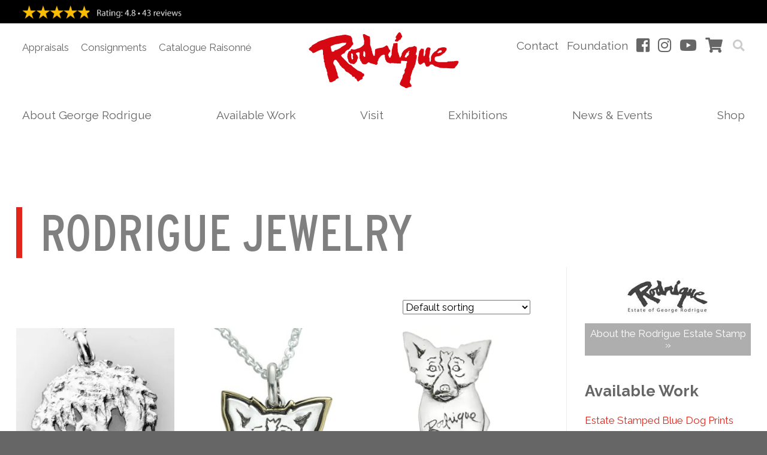

--- FILE ---
content_type: text/html; charset=UTF-8
request_url: https://georgerodrigue.com/blog/product-category/jewelry/page/3/
body_size: 34722
content:
<!doctype html>
<!--[if lt IE 7]> <html class="no-js lt-ie9 lt-ie8 lt-ie7" lang="en"> <![endif]-->
<!--[if IE 7]>    <html class="no-js lt-ie9 lt-ie8" lang="en"> <![endif]-->
<!--[if IE 8]>    <html class="no-js lt-ie9" lang="en"> <![endif]-->
<!--[if gt IE 8]><!--> <html class="no-js" lang="en"> <!--<![endif]-->
	<head> <script type="text/javascript">
/* <![CDATA[ */
var gform;gform||(document.addEventListener("gform_main_scripts_loaded",function(){gform.scriptsLoaded=!0}),document.addEventListener("gform/theme/scripts_loaded",function(){gform.themeScriptsLoaded=!0}),window.addEventListener("DOMContentLoaded",function(){gform.domLoaded=!0}),gform={domLoaded:!1,scriptsLoaded:!1,themeScriptsLoaded:!1,isFormEditor:()=>"function"==typeof InitializeEditor,callIfLoaded:function(o){return!(!gform.domLoaded||!gform.scriptsLoaded||!gform.themeScriptsLoaded&&!gform.isFormEditor()||(gform.isFormEditor()&&console.warn("The use of gform.initializeOnLoaded() is deprecated in the form editor context and will be removed in Gravity Forms 3.1."),o(),0))},initializeOnLoaded:function(o){gform.callIfLoaded(o)||(document.addEventListener("gform_main_scripts_loaded",()=>{gform.scriptsLoaded=!0,gform.callIfLoaded(o)}),document.addEventListener("gform/theme/scripts_loaded",()=>{gform.themeScriptsLoaded=!0,gform.callIfLoaded(o)}),window.addEventListener("DOMContentLoaded",()=>{gform.domLoaded=!0,gform.callIfLoaded(o)}))},hooks:{action:{},filter:{}},addAction:function(o,r,e,t){gform.addHook("action",o,r,e,t)},addFilter:function(o,r,e,t){gform.addHook("filter",o,r,e,t)},doAction:function(o){gform.doHook("action",o,arguments)},applyFilters:function(o){return gform.doHook("filter",o,arguments)},removeAction:function(o,r){gform.removeHook("action",o,r)},removeFilter:function(o,r,e){gform.removeHook("filter",o,r,e)},addHook:function(o,r,e,t,n){null==gform.hooks[o][r]&&(gform.hooks[o][r]=[]);var d=gform.hooks[o][r];null==n&&(n=r+"_"+d.length),gform.hooks[o][r].push({tag:n,callable:e,priority:t=null==t?10:t})},doHook:function(r,o,e){var t;if(e=Array.prototype.slice.call(e,1),null!=gform.hooks[r][o]&&((o=gform.hooks[r][o]).sort(function(o,r){return o.priority-r.priority}),o.forEach(function(o){"function"!=typeof(t=o.callable)&&(t=window[t]),"action"==r?t.apply(null,e):e[0]=t.apply(null,e)})),"filter"==r)return e[0]},removeHook:function(o,r,t,n){var e;null!=gform.hooks[o][r]&&(e=(e=gform.hooks[o][r]).filter(function(o,r,e){return!!(null!=n&&n!=o.tag||null!=t&&t!=o.priority)}),gform.hooks[o][r]=e)}});
/* ]]> */
</script>
<meta charset="utf-8"><script>if(navigator.userAgent.match(/MSIE|Internet Explorer/i)||navigator.userAgent.match(/Trident\/7\..*?rv:11/i)){var href=document.location.href;if(!href.match(/[?&]nowprocket/)){if(href.indexOf("?")==-1){if(href.indexOf("#")==-1){document.location.href=href+"?nowprocket=1"}else{document.location.href=href.replace("#","?nowprocket=1#")}}else{if(href.indexOf("#")==-1){document.location.href=href+"&nowprocket=1"}else{document.location.href=href.replace("#","&nowprocket=1#")}}}}</script><script>(()=>{class RocketLazyLoadScripts{constructor(){this.v="2.0.4",this.userEvents=["keydown","keyup","mousedown","mouseup","mousemove","mouseover","mouseout","touchmove","touchstart","touchend","touchcancel","wheel","click","dblclick","input"],this.attributeEvents=["onblur","onclick","oncontextmenu","ondblclick","onfocus","onmousedown","onmouseenter","onmouseleave","onmousemove","onmouseout","onmouseover","onmouseup","onmousewheel","onscroll","onsubmit"]}async t(){this.i(),this.o(),/iP(ad|hone)/.test(navigator.userAgent)&&this.h(),this.u(),this.l(this),this.m(),this.k(this),this.p(this),this._(),await Promise.all([this.R(),this.L()]),this.lastBreath=Date.now(),this.S(this),this.P(),this.D(),this.O(),this.M(),await this.C(this.delayedScripts.normal),await this.C(this.delayedScripts.defer),await this.C(this.delayedScripts.async),await this.T(),await this.F(),await this.j(),await this.A(),window.dispatchEvent(new Event("rocket-allScriptsLoaded")),this.everythingLoaded=!0,this.lastTouchEnd&&await new Promise(t=>setTimeout(t,500-Date.now()+this.lastTouchEnd)),this.I(),this.H(),this.U(),this.W()}i(){this.CSPIssue=sessionStorage.getItem("rocketCSPIssue"),document.addEventListener("securitypolicyviolation",t=>{this.CSPIssue||"script-src-elem"!==t.violatedDirective||"data"!==t.blockedURI||(this.CSPIssue=!0,sessionStorage.setItem("rocketCSPIssue",!0))},{isRocket:!0})}o(){window.addEventListener("pageshow",t=>{this.persisted=t.persisted,this.realWindowLoadedFired=!0},{isRocket:!0}),window.addEventListener("pagehide",()=>{this.onFirstUserAction=null},{isRocket:!0})}h(){let t;function e(e){t=e}window.addEventListener("touchstart",e,{isRocket:!0}),window.addEventListener("touchend",function i(o){o.changedTouches[0]&&t.changedTouches[0]&&Math.abs(o.changedTouches[0].pageX-t.changedTouches[0].pageX)<10&&Math.abs(o.changedTouches[0].pageY-t.changedTouches[0].pageY)<10&&o.timeStamp-t.timeStamp<200&&(window.removeEventListener("touchstart",e,{isRocket:!0}),window.removeEventListener("touchend",i,{isRocket:!0}),"INPUT"===o.target.tagName&&"text"===o.target.type||(o.target.dispatchEvent(new TouchEvent("touchend",{target:o.target,bubbles:!0})),o.target.dispatchEvent(new MouseEvent("mouseover",{target:o.target,bubbles:!0})),o.target.dispatchEvent(new PointerEvent("click",{target:o.target,bubbles:!0,cancelable:!0,detail:1,clientX:o.changedTouches[0].clientX,clientY:o.changedTouches[0].clientY})),event.preventDefault()))},{isRocket:!0})}q(t){this.userActionTriggered||("mousemove"!==t.type||this.firstMousemoveIgnored?"keyup"===t.type||"mouseover"===t.type||"mouseout"===t.type||(this.userActionTriggered=!0,this.onFirstUserAction&&this.onFirstUserAction()):this.firstMousemoveIgnored=!0),"click"===t.type&&t.preventDefault(),t.stopPropagation(),t.stopImmediatePropagation(),"touchstart"===this.lastEvent&&"touchend"===t.type&&(this.lastTouchEnd=Date.now()),"click"===t.type&&(this.lastTouchEnd=0),this.lastEvent=t.type,t.composedPath&&t.composedPath()[0].getRootNode()instanceof ShadowRoot&&(t.rocketTarget=t.composedPath()[0]),this.savedUserEvents.push(t)}u(){this.savedUserEvents=[],this.userEventHandler=this.q.bind(this),this.userEvents.forEach(t=>window.addEventListener(t,this.userEventHandler,{passive:!1,isRocket:!0})),document.addEventListener("visibilitychange",this.userEventHandler,{isRocket:!0})}U(){this.userEvents.forEach(t=>window.removeEventListener(t,this.userEventHandler,{passive:!1,isRocket:!0})),document.removeEventListener("visibilitychange",this.userEventHandler,{isRocket:!0}),this.savedUserEvents.forEach(t=>{(t.rocketTarget||t.target).dispatchEvent(new window[t.constructor.name](t.type,t))})}m(){const t="return false",e=Array.from(this.attributeEvents,t=>"data-rocket-"+t),i="["+this.attributeEvents.join("],[")+"]",o="[data-rocket-"+this.attributeEvents.join("],[data-rocket-")+"]",s=(e,i,o)=>{o&&o!==t&&(e.setAttribute("data-rocket-"+i,o),e["rocket"+i]=new Function("event",o),e.setAttribute(i,t))};new MutationObserver(t=>{for(const n of t)"attributes"===n.type&&(n.attributeName.startsWith("data-rocket-")||this.everythingLoaded?n.attributeName.startsWith("data-rocket-")&&this.everythingLoaded&&this.N(n.target,n.attributeName.substring(12)):s(n.target,n.attributeName,n.target.getAttribute(n.attributeName))),"childList"===n.type&&n.addedNodes.forEach(t=>{if(t.nodeType===Node.ELEMENT_NODE)if(this.everythingLoaded)for(const i of[t,...t.querySelectorAll(o)])for(const t of i.getAttributeNames())e.includes(t)&&this.N(i,t.substring(12));else for(const e of[t,...t.querySelectorAll(i)])for(const t of e.getAttributeNames())this.attributeEvents.includes(t)&&s(e,t,e.getAttribute(t))})}).observe(document,{subtree:!0,childList:!0,attributeFilter:[...this.attributeEvents,...e]})}I(){this.attributeEvents.forEach(t=>{document.querySelectorAll("[data-rocket-"+t+"]").forEach(e=>{this.N(e,t)})})}N(t,e){const i=t.getAttribute("data-rocket-"+e);i&&(t.setAttribute(e,i),t.removeAttribute("data-rocket-"+e))}k(t){Object.defineProperty(HTMLElement.prototype,"onclick",{get(){return this.rocketonclick||null},set(e){this.rocketonclick=e,this.setAttribute(t.everythingLoaded?"onclick":"data-rocket-onclick","this.rocketonclick(event)")}})}S(t){function e(e,i){let o=e[i];e[i]=null,Object.defineProperty(e,i,{get:()=>o,set(s){t.everythingLoaded?o=s:e["rocket"+i]=o=s}})}e(document,"onreadystatechange"),e(window,"onload"),e(window,"onpageshow");try{Object.defineProperty(document,"readyState",{get:()=>t.rocketReadyState,set(e){t.rocketReadyState=e},configurable:!0}),document.readyState="loading"}catch(t){console.log("WPRocket DJE readyState conflict, bypassing")}}l(t){this.originalAddEventListener=EventTarget.prototype.addEventListener,this.originalRemoveEventListener=EventTarget.prototype.removeEventListener,this.savedEventListeners=[],EventTarget.prototype.addEventListener=function(e,i,o){o&&o.isRocket||!t.B(e,this)&&!t.userEvents.includes(e)||t.B(e,this)&&!t.userActionTriggered||e.startsWith("rocket-")||t.everythingLoaded?t.originalAddEventListener.call(this,e,i,o):(t.savedEventListeners.push({target:this,remove:!1,type:e,func:i,options:o}),"mouseenter"!==e&&"mouseleave"!==e||t.originalAddEventListener.call(this,e,t.savedUserEvents.push,o))},EventTarget.prototype.removeEventListener=function(e,i,o){o&&o.isRocket||!t.B(e,this)&&!t.userEvents.includes(e)||t.B(e,this)&&!t.userActionTriggered||e.startsWith("rocket-")||t.everythingLoaded?t.originalRemoveEventListener.call(this,e,i,o):t.savedEventListeners.push({target:this,remove:!0,type:e,func:i,options:o})}}J(t,e){this.savedEventListeners=this.savedEventListeners.filter(i=>{let o=i.type,s=i.target||window;return e!==o||t!==s||(this.B(o,s)&&(i.type="rocket-"+o),this.$(i),!1)})}H(){EventTarget.prototype.addEventListener=this.originalAddEventListener,EventTarget.prototype.removeEventListener=this.originalRemoveEventListener,this.savedEventListeners.forEach(t=>this.$(t))}$(t){t.remove?this.originalRemoveEventListener.call(t.target,t.type,t.func,t.options):this.originalAddEventListener.call(t.target,t.type,t.func,t.options)}p(t){let e;function i(e){return t.everythingLoaded?e:e.split(" ").map(t=>"load"===t||t.startsWith("load.")?"rocket-jquery-load":t).join(" ")}function o(o){function s(e){const s=o.fn[e];o.fn[e]=o.fn.init.prototype[e]=function(){return this[0]===window&&t.userActionTriggered&&("string"==typeof arguments[0]||arguments[0]instanceof String?arguments[0]=i(arguments[0]):"object"==typeof arguments[0]&&Object.keys(arguments[0]).forEach(t=>{const e=arguments[0][t];delete arguments[0][t],arguments[0][i(t)]=e})),s.apply(this,arguments),this}}if(o&&o.fn&&!t.allJQueries.includes(o)){const e={DOMContentLoaded:[],"rocket-DOMContentLoaded":[]};for(const t in e)document.addEventListener(t,()=>{e[t].forEach(t=>t())},{isRocket:!0});o.fn.ready=o.fn.init.prototype.ready=function(i){function s(){parseInt(o.fn.jquery)>2?setTimeout(()=>i.bind(document)(o)):i.bind(document)(o)}return"function"==typeof i&&(t.realDomReadyFired?!t.userActionTriggered||t.fauxDomReadyFired?s():e["rocket-DOMContentLoaded"].push(s):e.DOMContentLoaded.push(s)),o([])},s("on"),s("one"),s("off"),t.allJQueries.push(o)}e=o}t.allJQueries=[],o(window.jQuery),Object.defineProperty(window,"jQuery",{get:()=>e,set(t){o(t)}})}P(){const t=new Map;document.write=document.writeln=function(e){const i=document.currentScript,o=document.createRange(),s=i.parentElement;let n=t.get(i);void 0===n&&(n=i.nextSibling,t.set(i,n));const c=document.createDocumentFragment();o.setStart(c,0),c.appendChild(o.createContextualFragment(e)),s.insertBefore(c,n)}}async R(){return new Promise(t=>{this.userActionTriggered?t():this.onFirstUserAction=t})}async L(){return new Promise(t=>{document.addEventListener("DOMContentLoaded",()=>{this.realDomReadyFired=!0,t()},{isRocket:!0})})}async j(){return this.realWindowLoadedFired?Promise.resolve():new Promise(t=>{window.addEventListener("load",t,{isRocket:!0})})}M(){this.pendingScripts=[];this.scriptsMutationObserver=new MutationObserver(t=>{for(const e of t)e.addedNodes.forEach(t=>{"SCRIPT"!==t.tagName||t.noModule||t.isWPRocket||this.pendingScripts.push({script:t,promise:new Promise(e=>{const i=()=>{const i=this.pendingScripts.findIndex(e=>e.script===t);i>=0&&this.pendingScripts.splice(i,1),e()};t.addEventListener("load",i,{isRocket:!0}),t.addEventListener("error",i,{isRocket:!0}),setTimeout(i,1e3)})})})}),this.scriptsMutationObserver.observe(document,{childList:!0,subtree:!0})}async F(){await this.X(),this.pendingScripts.length?(await this.pendingScripts[0].promise,await this.F()):this.scriptsMutationObserver.disconnect()}D(){this.delayedScripts={normal:[],async:[],defer:[]},document.querySelectorAll("script[type$=rocketlazyloadscript]").forEach(t=>{t.hasAttribute("data-rocket-src")?t.hasAttribute("async")&&!1!==t.async?this.delayedScripts.async.push(t):t.hasAttribute("defer")&&!1!==t.defer||"module"===t.getAttribute("data-rocket-type")?this.delayedScripts.defer.push(t):this.delayedScripts.normal.push(t):this.delayedScripts.normal.push(t)})}async _(){await this.L();let t=[];document.querySelectorAll("script[type$=rocketlazyloadscript][data-rocket-src]").forEach(e=>{let i=e.getAttribute("data-rocket-src");if(i&&!i.startsWith("data:")){i.startsWith("//")&&(i=location.protocol+i);try{const o=new URL(i).origin;o!==location.origin&&t.push({src:o,crossOrigin:e.crossOrigin||"module"===e.getAttribute("data-rocket-type")})}catch(t){}}}),t=[...new Map(t.map(t=>[JSON.stringify(t),t])).values()],this.Y(t,"preconnect")}async G(t){if(await this.K(),!0!==t.noModule||!("noModule"in HTMLScriptElement.prototype))return new Promise(e=>{let i;function o(){(i||t).setAttribute("data-rocket-status","executed"),e()}try{if(navigator.userAgent.includes("Firefox/")||""===navigator.vendor||this.CSPIssue)i=document.createElement("script"),[...t.attributes].forEach(t=>{let e=t.nodeName;"type"!==e&&("data-rocket-type"===e&&(e="type"),"data-rocket-src"===e&&(e="src"),i.setAttribute(e,t.nodeValue))}),t.text&&(i.text=t.text),t.nonce&&(i.nonce=t.nonce),i.hasAttribute("src")?(i.addEventListener("load",o,{isRocket:!0}),i.addEventListener("error",()=>{i.setAttribute("data-rocket-status","failed-network"),e()},{isRocket:!0}),setTimeout(()=>{i.isConnected||e()},1)):(i.text=t.text,o()),i.isWPRocket=!0,t.parentNode.replaceChild(i,t);else{const i=t.getAttribute("data-rocket-type"),s=t.getAttribute("data-rocket-src");i?(t.type=i,t.removeAttribute("data-rocket-type")):t.removeAttribute("type"),t.addEventListener("load",o,{isRocket:!0}),t.addEventListener("error",i=>{this.CSPIssue&&i.target.src.startsWith("data:")?(console.log("WPRocket: CSP fallback activated"),t.removeAttribute("src"),this.G(t).then(e)):(t.setAttribute("data-rocket-status","failed-network"),e())},{isRocket:!0}),s?(t.fetchPriority="high",t.removeAttribute("data-rocket-src"),t.src=s):t.src="data:text/javascript;base64,"+window.btoa(unescape(encodeURIComponent(t.text)))}}catch(i){t.setAttribute("data-rocket-status","failed-transform"),e()}});t.setAttribute("data-rocket-status","skipped")}async C(t){const e=t.shift();return e?(e.isConnected&&await this.G(e),this.C(t)):Promise.resolve()}O(){this.Y([...this.delayedScripts.normal,...this.delayedScripts.defer,...this.delayedScripts.async],"preload")}Y(t,e){this.trash=this.trash||[];let i=!0;var o=document.createDocumentFragment();t.forEach(t=>{const s=t.getAttribute&&t.getAttribute("data-rocket-src")||t.src;if(s&&!s.startsWith("data:")){const n=document.createElement("link");n.href=s,n.rel=e,"preconnect"!==e&&(n.as="script",n.fetchPriority=i?"high":"low"),t.getAttribute&&"module"===t.getAttribute("data-rocket-type")&&(n.crossOrigin=!0),t.crossOrigin&&(n.crossOrigin=t.crossOrigin),t.integrity&&(n.integrity=t.integrity),t.nonce&&(n.nonce=t.nonce),o.appendChild(n),this.trash.push(n),i=!1}}),document.head.appendChild(o)}W(){this.trash.forEach(t=>t.remove())}async T(){try{document.readyState="interactive"}catch(t){}this.fauxDomReadyFired=!0;try{await this.K(),this.J(document,"readystatechange"),document.dispatchEvent(new Event("rocket-readystatechange")),await this.K(),document.rocketonreadystatechange&&document.rocketonreadystatechange(),await this.K(),this.J(document,"DOMContentLoaded"),document.dispatchEvent(new Event("rocket-DOMContentLoaded")),await this.K(),this.J(window,"DOMContentLoaded"),window.dispatchEvent(new Event("rocket-DOMContentLoaded"))}catch(t){console.error(t)}}async A(){try{document.readyState="complete"}catch(t){}try{await this.K(),this.J(document,"readystatechange"),document.dispatchEvent(new Event("rocket-readystatechange")),await this.K(),document.rocketonreadystatechange&&document.rocketonreadystatechange(),await this.K(),this.J(window,"load"),window.dispatchEvent(new Event("rocket-load")),await this.K(),window.rocketonload&&window.rocketonload(),await this.K(),this.allJQueries.forEach(t=>t(window).trigger("rocket-jquery-load")),await this.K(),this.J(window,"pageshow");const t=new Event("rocket-pageshow");t.persisted=this.persisted,window.dispatchEvent(t),await this.K(),window.rocketonpageshow&&window.rocketonpageshow({persisted:this.persisted})}catch(t){console.error(t)}}async K(){Date.now()-this.lastBreath>45&&(await this.X(),this.lastBreath=Date.now())}async X(){return document.hidden?new Promise(t=>setTimeout(t)):new Promise(t=>requestAnimationFrame(t))}B(t,e){return e===document&&"readystatechange"===t||(e===document&&"DOMContentLoaded"===t||(e===window&&"DOMContentLoaded"===t||(e===window&&"load"===t||e===window&&"pageshow"===t)))}static run(){(new RocketLazyLoadScripts).t()}}RocketLazyLoadScripts.run()})();</script>
		<meta http-equiv="X-UA-Compatible" content="IE=edge" />
	  	
	  	<meta name="viewport" content="width=device-width, initial-scale=1">
	  	<link rel="shortcut icon" href="https://georgerodrigue.com/blog/wp-content/themes/George-Rodrigue-2019/img/favicon.ico" type="image/x-icon" />
		<link rel="apple-touch-icon" href="https://georgerodrigue.com/blog/wp-content/themes/George-Rodrigue-2019/img/apple-touch-icon.png" />
		<link rel="apple-touch-icon" sizes="57x57" href="https://georgerodrigue.com/blog/wp-content/themes/George-Rodrigue-2019/img/apple-touch-icon-57x57.png" />
		<link rel="apple-touch-icon" sizes="60x60" href="https://georgerodrigue.com/blog/wp-content/themes/George-Rodrigue-2019/img/apple-touch-icon-60x60.png" />
		<link rel="apple-touch-icon" sizes="72x72" href="https://georgerodrigue.com/blog/wp-content/themes/George-Rodrigue-2019/img/apple-touch-icon-72x72.png" />
		<link rel="apple-touch-icon" sizes="76x76" href="https://georgerodrigue.com/blog/wp-content/themes/George-Rodrigue-2019/img/apple-touch-icon-76x76.png" />
		<link rel="apple-touch-icon" sizes="114x114" href="https://georgerodrigue.com/blog/wp-content/themes/George-Rodrigue-2019/img/apple-touch-icon-114x114.png" />
		<link rel="apple-touch-icon" sizes="120x120" href="https://georgerodrigue.com/blog/wp-content/themes/George-Rodrigue-2019/img/apple-touch-icon-120x120.png" />
		<link rel="apple-touch-icon" sizes="144x144" href="https://georgerodrigue.com/blog/wp-content/themes/George-Rodrigue-2019/img/apple-touch-icon-144x144.png" />
		<link rel="apple-touch-icon" sizes="152x152" href="https://georgerodrigue.com/blog/wp-content/themes/George-Rodrigue-2019/img/apple-touch-icon-152x152.png" />
		
		<link rel="pingback" href="https://georgerodrigue.com/blog/xmlrpc.php" />
				
		<link data-minify="1" rel="stylesheet" href="https://georgerodrigue.com/blog/wp-content/cache/min/1/hhp2ugq.css?ver=1765918180">
		<meta name='robots' content='noindex, follow' />

            <script data-no-defer="1" data-ezscrex="false" data-cfasync="false" data-pagespeed-no-defer data-cookieconsent="ignore">
                var ctPublicFunctions = {"_ajax_nonce":"2a1410cdd8","_rest_nonce":"6e084084f7","_ajax_url":"\/blog\/wp-admin\/admin-ajax.php","_rest_url":"https:\/\/georgerodrigue.com\/blog\/wp-json\/","data__cookies_type":"none","data__ajax_type":"admin_ajax","data__bot_detector_enabled":1,"data__frontend_data_log_enabled":1,"cookiePrefix":"","wprocket_detected":true,"host_url":"georgerodrigue.com","text__ee_click_to_select":"Click to select the whole data","text__ee_original_email":"The complete one is","text__ee_got_it":"Got it","text__ee_blocked":"Blocked","text__ee_cannot_connect":"Cannot connect","text__ee_cannot_decode":"Can not decode email. Unknown reason","text__ee_email_decoder":"CleanTalk email decoder","text__ee_wait_for_decoding":"The magic is on the way!","text__ee_decoding_process":"Please wait a few seconds while we decode the contact data."}
            </script>
        
            <script data-no-defer="1" data-ezscrex="false" data-cfasync="false" data-pagespeed-no-defer data-cookieconsent="ignore">
                var ctPublic = {"_ajax_nonce":"2a1410cdd8","settings__forms__check_internal":0,"settings__forms__check_external":0,"settings__forms__force_protection":0,"settings__forms__search_test":1,"settings__forms__wc_add_to_cart":0,"settings__data__bot_detector_enabled":1,"settings__sfw__anti_crawler":0,"blog_home":"https:\/\/georgerodrigue.com\/blog\/","pixel__setting":"3","pixel__enabled":true,"pixel__url":"https:\/\/moderate1-v4.cleantalk.org\/pixel\/0ac8b7274975b454e88c6f8ad64bdba2.gif","data__email_check_before_post":1,"data__email_check_exist_post":0,"data__cookies_type":"none","data__key_is_ok":true,"data__visible_fields_required":true,"wl_brandname":"Anti-Spam by CleanTalk","wl_brandname_short":"CleanTalk","ct_checkjs_key":"b2406c5baeb0fa0f716a168102e12e355c3e6ca130710c53fa825b9fdceecafa","emailEncoderPassKey":"00c667d49fea1df72f21ec186eb257ca","bot_detector_forms_excluded":"W10=","advancedCacheExists":true,"varnishCacheExists":false,"wc_ajax_add_to_cart":true}
            </script>
        
	<!-- This site is optimized with the Yoast SEO plugin v26.8 - https://yoast.com/product/yoast-seo-wordpress/ -->
	<title>Rodrigue Jewelry - Page 3 of 4 - George Rodrigue Studios</title>
<link crossorigin data-rocket-preconnect href="https://fonts.googleapis.com" rel="preconnect">
<link crossorigin data-rocket-preconnect href="https://tag.simpli.fi" rel="preconnect">
<link data-rocket-preload as="style" href="https://fonts.googleapis.com/css?family=Anton%7CRaleway%3A400%2C400i%2C700%2C700i%7COpen%20Sans%3A300%2C400%2C500%2C600%2C700%2C800%7CUbuntu&#038;subset=greek%2Clatin%2Cgreek-ext%2Cvietnamese%2Ccyrillic-ext%2Clatin-ext%2Ccyrillic&#038;display=swap" rel="preload">
<link href="https://fonts.googleapis.com/css?family=Anton%7CRaleway%3A400%2C400i%2C700%2C700i%7COpen%20Sans%3A300%2C400%2C500%2C600%2C700%2C800%7CUbuntu&#038;subset=greek%2Clatin%2Cgreek-ext%2Cvietnamese%2Ccyrillic-ext%2Clatin-ext%2Ccyrillic&#038;display=swap" media="print" onload="this.media=&#039;all&#039;" rel="stylesheet">
<noscript><link rel="stylesheet" href="https://fonts.googleapis.com/css?family=Anton%7CRaleway%3A400%2C400i%2C700%2C700i%7COpen%20Sans%3A300%2C400%2C500%2C600%2C700%2C800%7CUbuntu&#038;subset=greek%2Clatin%2Cgreek-ext%2Cvietnamese%2Ccyrillic-ext%2Clatin-ext%2Ccyrillic&#038;display=swap"></noscript><link rel="preload" data-rocket-preload as="image" href="https://georgerodrigue.com/blog/wp-content/uploads/2017/10/Oak-Tree-ss-med-RODRIGUE-300x300.png" imagesrcset="https://georgerodrigue.com/blog/wp-content/uploads/2017/10/Oak-Tree-ss-med-RODRIGUE-300x300.png 300w, https://georgerodrigue.com/blog/wp-content/uploads/2017/10/Oak-Tree-ss-med-RODRIGUE-100x100.png 100w, https://georgerodrigue.com/blog/wp-content/uploads/2017/10/Oak-Tree-ss-med-RODRIGUE-150x150.png 150w, https://georgerodrigue.com/blog/wp-content/uploads/2017/10/Oak-Tree-ss-med-RODRIGUE-70x70.png 70w, https://georgerodrigue.com/blog/wp-content/uploads/2017/10/Oak-Tree-ss-med-RODRIGUE-90x90.png 90w" imagesizes="(max-width: 300px) 100vw, 300px" fetchpriority="high">
	<meta property="og:locale" content="en_US" />
	<meta property="og:type" content="article" />
	<meta property="og:title" content="Rodrigue Jewelry - Page 3 of 4 - George Rodrigue Studios" />
	<meta property="og:description" content="These stunning jewelry pieces are true works of art, first designed by George Rodrigue working with master silversmith Douglas Magnus some twenty years ago. Unavailable since 2006, these gorgeous designs are now available for Rodrigue collectors. In some cases, the pieces were designed by Rodrigue as unique gifts for his wife Wendy and are offered with this special collection for the first time. The unique pieces in this collection are handcrafted, one-by-one, and are extremely limited in terms of on-hand inventory. All jewelry sales are final, however, exchanges may be made within 14 days of purchase." />
	<meta property="og:url" content="https://georgerodrigue.com/blog/product-category/jewelry/" />
	<meta property="og:site_name" content="George Rodrigue Studios" />
	<script type="application/ld+json" class="yoast-schema-graph">{"@context":"https://schema.org","@graph":[{"@type":"CollectionPage","@id":"https://georgerodrigue.com/blog/product-category/jewelry/","url":"https://georgerodrigue.com/blog/product-category/jewelry/page/3/","name":"Rodrigue Jewelry - Page 3 of 4 - George Rodrigue Studios","isPartOf":{"@id":"https://georgerodrigue.com/blog/#website"},"primaryImageOfPage":{"@id":"https://georgerodrigue.com/blog/product-category/jewelry/page/3/#primaryimage"},"image":{"@id":"https://georgerodrigue.com/blog/product-category/jewelry/page/3/#primaryimage"},"thumbnailUrl":"https://georgerodrigue.com/blog/wp-content/uploads/2017/10/Oak-Tree-ss-med-RODRIGUE.png","breadcrumb":{"@id":"https://georgerodrigue.com/blog/product-category/jewelry/page/3/#breadcrumb"},"inLanguage":"en-US"},{"@type":"ImageObject","inLanguage":"en-US","@id":"https://georgerodrigue.com/blog/product-category/jewelry/page/3/#primaryimage","url":"https://georgerodrigue.com/blog/wp-content/uploads/2017/10/Oak-Tree-ss-med-RODRIGUE.png","contentUrl":"https://georgerodrigue.com/blog/wp-content/uploads/2017/10/Oak-Tree-ss-med-RODRIGUE.png","width":1200,"height":1264},{"@type":"BreadcrumbList","@id":"https://georgerodrigue.com/blog/product-category/jewelry/page/3/#breadcrumb","itemListElement":[{"@type":"ListItem","position":1,"name":"Home","item":"https://georgerodrigue.com/blog/"},{"@type":"ListItem","position":2,"name":"Rodrigue Jewelry"}]},{"@type":"WebSite","@id":"https://georgerodrigue.com/blog/#website","url":"https://georgerodrigue.com/blog/","name":"George Rodrigue Studios","description":"The Art of George Rodrigue","potentialAction":[{"@type":"SearchAction","target":{"@type":"EntryPoint","urlTemplate":"https://georgerodrigue.com/blog/?s={search_term_string}"},"query-input":{"@type":"PropertyValueSpecification","valueRequired":true,"valueName":"search_term_string"}}],"inLanguage":"en-US"}]}</script>
	<!-- / Yoast SEO plugin. -->


<link rel='dns-prefetch' href='//www.googletagmanager.com' />
<link rel='dns-prefetch' href='//fd.cleantalk.org' />
<link href='https://fonts.gstatic.com' crossorigin rel='preconnect' />
<link rel="alternate" type="application/rss+xml" title="George Rodrigue Studios &raquo; Rodrigue Jewelry Category Feed" href="https://georgerodrigue.com/blog/product-category/jewelry/feed/" />
<style id='wp-img-auto-sizes-contain-inline-css' type='text/css'>
img:is([sizes=auto i],[sizes^="auto," i]){contain-intrinsic-size:3000px 1500px}
/*# sourceURL=wp-img-auto-sizes-contain-inline-css */
</style>
<link data-minify="1" rel='stylesheet' id='lizatom-shortcodes-css' href='https://georgerodrigue.com/blog/wp-content/cache/min/1/blog/wp-content/plugins/lizatom-shortcodes/css/style.css?ver=1765918180' type='text/css' media='all' />
<link data-minify="1" rel='stylesheet' id='font-awesome-css' href='https://georgerodrigue.com/blog/wp-content/cache/min/1/blog/wp-content/plugins/load-more-products-for-woocommerce/berocket/assets/css/font-awesome.min.css?ver=1765918180' type='text/css' media='all' />

<link data-minify="1" rel='stylesheet' id='twbbwg-global-css' href='https://georgerodrigue.com/blog/wp-content/cache/min/1/blog/wp-content/plugins/photo-gallery/booster/assets/css/global.css?ver=1765918180' type='text/css' media='all' />
<link rel='stylesheet' id='sbi_styles-css' href='https://georgerodrigue.com/blog/wp-content/plugins/instagram-feed-pro/css/sbi-styles.min.css?ver=6.9.0' type='text/css' media='all' />
<style id='wp-emoji-styles-inline-css' type='text/css'>

	img.wp-smiley, img.emoji {
		display: inline !important;
		border: none !important;
		box-shadow: none !important;
		height: 1em !important;
		width: 1em !important;
		margin: 0 0.07em !important;
		vertical-align: -0.1em !important;
		background: none !important;
		padding: 0 !important;
	}
/*# sourceURL=wp-emoji-styles-inline-css */
</style>
<style id='wp-block-library-inline-css' type='text/css'>
:root{--wp-block-synced-color:#7a00df;--wp-block-synced-color--rgb:122,0,223;--wp-bound-block-color:var(--wp-block-synced-color);--wp-editor-canvas-background:#ddd;--wp-admin-theme-color:#007cba;--wp-admin-theme-color--rgb:0,124,186;--wp-admin-theme-color-darker-10:#006ba1;--wp-admin-theme-color-darker-10--rgb:0,107,160.5;--wp-admin-theme-color-darker-20:#005a87;--wp-admin-theme-color-darker-20--rgb:0,90,135;--wp-admin-border-width-focus:2px}@media (min-resolution:192dpi){:root{--wp-admin-border-width-focus:1.5px}}.wp-element-button{cursor:pointer}:root .has-very-light-gray-background-color{background-color:#eee}:root .has-very-dark-gray-background-color{background-color:#313131}:root .has-very-light-gray-color{color:#eee}:root .has-very-dark-gray-color{color:#313131}:root .has-vivid-green-cyan-to-vivid-cyan-blue-gradient-background{background:linear-gradient(135deg,#00d084,#0693e3)}:root .has-purple-crush-gradient-background{background:linear-gradient(135deg,#34e2e4,#4721fb 50%,#ab1dfe)}:root .has-hazy-dawn-gradient-background{background:linear-gradient(135deg,#faaca8,#dad0ec)}:root .has-subdued-olive-gradient-background{background:linear-gradient(135deg,#fafae1,#67a671)}:root .has-atomic-cream-gradient-background{background:linear-gradient(135deg,#fdd79a,#004a59)}:root .has-nightshade-gradient-background{background:linear-gradient(135deg,#330968,#31cdcf)}:root .has-midnight-gradient-background{background:linear-gradient(135deg,#020381,#2874fc)}:root{--wp--preset--font-size--normal:16px;--wp--preset--font-size--huge:42px}.has-regular-font-size{font-size:1em}.has-larger-font-size{font-size:2.625em}.has-normal-font-size{font-size:var(--wp--preset--font-size--normal)}.has-huge-font-size{font-size:var(--wp--preset--font-size--huge)}.has-text-align-center{text-align:center}.has-text-align-left{text-align:left}.has-text-align-right{text-align:right}.has-fit-text{white-space:nowrap!important}#end-resizable-editor-section{display:none}.aligncenter{clear:both}.items-justified-left{justify-content:flex-start}.items-justified-center{justify-content:center}.items-justified-right{justify-content:flex-end}.items-justified-space-between{justify-content:space-between}.screen-reader-text{border:0;clip-path:inset(50%);height:1px;margin:-1px;overflow:hidden;padding:0;position:absolute;width:1px;word-wrap:normal!important}.screen-reader-text:focus{background-color:#ddd;clip-path:none;color:#444;display:block;font-size:1em;height:auto;left:5px;line-height:normal;padding:15px 23px 14px;text-decoration:none;top:5px;width:auto;z-index:100000}html :where(.has-border-color){border-style:solid}html :where([style*=border-top-color]){border-top-style:solid}html :where([style*=border-right-color]){border-right-style:solid}html :where([style*=border-bottom-color]){border-bottom-style:solid}html :where([style*=border-left-color]){border-left-style:solid}html :where([style*=border-width]){border-style:solid}html :where([style*=border-top-width]){border-top-style:solid}html :where([style*=border-right-width]){border-right-style:solid}html :where([style*=border-bottom-width]){border-bottom-style:solid}html :where([style*=border-left-width]){border-left-style:solid}html :where(img[class*=wp-image-]){height:auto;max-width:100%}:where(figure){margin:0 0 1em}html :where(.is-position-sticky){--wp-admin--admin-bar--position-offset:var(--wp-admin--admin-bar--height,0px)}@media screen and (max-width:600px){html :where(.is-position-sticky){--wp-admin--admin-bar--position-offset:0px}}
/*wp_block_styles_on_demand_placeholder:6973c1494fa87*/
/*# sourceURL=wp-block-library-inline-css */
</style>
<style id='classic-theme-styles-inline-css' type='text/css'>
/*! This file is auto-generated */
.wp-block-button__link{color:#fff;background-color:#32373c;border-radius:9999px;box-shadow:none;text-decoration:none;padding:calc(.667em + 2px) calc(1.333em + 2px);font-size:1.125em}.wp-block-file__button{background:#32373c;color:#fff;text-decoration:none}
/*# sourceURL=/wp-includes/css/classic-themes.min.css */
</style>
<link rel='stylesheet' id='cleantalk-public-css-css' href='https://georgerodrigue.com/blog/wp-content/plugins/cleantalk-spam-protect/css/cleantalk-public.min.css?ver=6.71_1769126359' type='text/css' media='all' />
<link rel='stylesheet' id='cleantalk-email-decoder-css-css' href='https://georgerodrigue.com/blog/wp-content/plugins/cleantalk-spam-protect/css/cleantalk-email-decoder.min.css?ver=6.71_1769126359' type='text/css' media='all' />
<link data-minify="1" rel='stylesheet' id='bwg_fonts-css' href='https://georgerodrigue.com/blog/wp-content/cache/min/1/blog/wp-content/plugins/photo-gallery/css/bwg-fonts/fonts.css?ver=1765918180' type='text/css' media='all' />
<link rel='stylesheet' id='sumoselect-css' href='https://georgerodrigue.com/blog/wp-content/plugins/photo-gallery/css/sumoselect.min.css?ver=3.4.6' type='text/css' media='all' />
<link rel='stylesheet' id='mCustomScrollbar-css' href='https://georgerodrigue.com/blog/wp-content/plugins/photo-gallery/css/jquery.mCustomScrollbar.min.css?ver=3.1.5' type='text/css' media='all' />

<link rel='stylesheet' id='bwg_frontend-css' href='https://georgerodrigue.com/blog/wp-content/plugins/photo-gallery/css/styles.min.css?ver=1.8.37' type='text/css' media='all' />
<style id='responsive-menu-inline-css' type='text/css'>
#rmp_menu_trigger-15938{width: 55px;height: 55px;position: fixed;top: 5px;border-radius: 5px;display: none;text-decoration: none;right: 1%;background: transparent;transition: transform 0.5s, background-color 0.5s}#rmp_menu_trigger-15938 .rmp-trigger-box{width: 30px;color: #ffffff}#rmp_menu_trigger-15938 .rmp-trigger-icon-active, #rmp_menu_trigger-15938 .rmp-trigger-text-open{display: none}#rmp_menu_trigger-15938.is-active .rmp-trigger-icon-active, #rmp_menu_trigger-15938.is-active .rmp-trigger-text-open{display: inline}#rmp_menu_trigger-15938.is-active .rmp-trigger-icon-inactive, #rmp_menu_trigger-15938.is-active .rmp-trigger-text{display: none}#rmp_menu_trigger-15938 .rmp-trigger-label{color: #ffffff;pointer-events: none;line-height: 13px;font-family: inherit;font-size: 14px;display: inline;text-transform: inherit}#rmp_menu_trigger-15938 .rmp-trigger-label.rmp-trigger-label-top{display: block;margin-bottom: 12px}#rmp_menu_trigger-15938 .rmp-trigger-label.rmp-trigger-label-bottom{display: block;margin-top: 12px}#rmp_menu_trigger-15938 .responsive-menu-pro-inner{display: block}#rmp_menu_trigger-15938 .rmp-trigger-icon-inactive .rmp-font-icon{color: #e1251b}#rmp_menu_trigger-15938 .responsive-menu-pro-inner, #rmp_menu_trigger-15938 .responsive-menu-pro-inner::before, #rmp_menu_trigger-15938 .responsive-menu-pro-inner::after{width: 30px;height: 4px;background-color: #e1251b;border-radius: 4px;position: absolute}#rmp_menu_trigger-15938 .rmp-trigger-icon-active .rmp-font-icon{color: #e1251b}#rmp_menu_trigger-15938.is-active .responsive-menu-pro-inner, #rmp_menu_trigger-15938.is-active .responsive-menu-pro-inner::before, #rmp_menu_trigger-15938.is-active .responsive-menu-pro-inner::after{background-color: #e1251b}#rmp_menu_trigger-15938:hover .rmp-trigger-icon-inactive .rmp-font-icon{color: #e1251b}#rmp_menu_trigger-15938:not(.is-active):hover .responsive-menu-pro-inner, #rmp_menu_trigger-15938:not(.is-active):hover .responsive-menu-pro-inner::before, #rmp_menu_trigger-15938:not(.is-active):hover .responsive-menu-pro-inner::after{background-color: #e1251b}#rmp_menu_trigger-15938 .responsive-menu-pro-inner::before{top: 10px}#rmp_menu_trigger-15938 .responsive-menu-pro-inner::after{bottom: 10px}#rmp_menu_trigger-15938.is-active .responsive-menu-pro-inner::after{bottom: 0}@media screen and (max-width: 991px){#rmp_menu_trigger-15938{display: block}#rmp-container-15938{position: fixed;top: 0;margin: 0;transition: transform 0.5s;overflow: auto;display: block;width: 75%;background-color: #212121;background-image: url("");height: 100%;left: 0;padding-top: 0px;padding-left: 0px;padding-bottom: 0px;padding-right: 0px}#rmp-menu-wrap-15938{padding-top: 0px;padding-left: 0px;padding-bottom: 0px;padding-right: 0px;background-color: #212121}#rmp-menu-wrap-15938 .rmp-menu, #rmp-menu-wrap-15938 .rmp-submenu{width: 100%;box-sizing: border-box;margin: 0;padding: 0}#rmp-menu-wrap-15938 .rmp-submenu-depth-1 .rmp-menu-item-link{padding-left: 10%}#rmp-menu-wrap-15938 .rmp-submenu-depth-2 .rmp-menu-item-link{padding-left: 15%}#rmp-menu-wrap-15938 .rmp-submenu-depth-3 .rmp-menu-item-link{padding-left: 20%}#rmp-menu-wrap-15938 .rmp-submenu-depth-4 .rmp-menu-item-link{padding-left: 25%}#rmp-menu-wrap-15938 .rmp-submenu.rmp-submenu-open{display: block}#rmp-menu-wrap-15938 .rmp-menu-item{width: 100%;list-style: none;margin: 0}#rmp-menu-wrap-15938 .rmp-menu-item-link{height: 40px;line-height: 40px;font-size: 15px;border-bottom: 1px solid #212121;font-family: inherit;color: #ffffff;text-align: left;background-color: #212121;font-weight: normal;letter-spacing: 0px;display: block;box-sizing: border-box;width: 100%;text-decoration: none;position: relative;overflow: hidden;transition: background-color 0.5s, border-color 0.5s, 0.5s;padding: 0 5%;padding-right: 50px}#rmp-menu-wrap-15938 .rmp-menu-item-link:after, #rmp-menu-wrap-15938 .rmp-menu-item-link:before{display: none}#rmp-menu-wrap-15938 .rmp-menu-item-link:hover, #rmp-menu-wrap-15938 .rmp-menu-item-link:focus{color: #ffffff;border-color: #212121;background-color: #3f3f3f}#rmp-menu-wrap-15938 .rmp-menu-item-link:focus{outline: none;border-color: unset;box-shadow: unset}#rmp-menu-wrap-15938 .rmp-menu-item-link .rmp-font-icon{height: 40px;line-height: 40px;margin-right: 10px;font-size: 15px}#rmp-menu-wrap-15938 .rmp-menu-current-item .rmp-menu-item-link{color: #ffffff;border-color: #212121;background-color: #212121}#rmp-menu-wrap-15938 .rmp-menu-current-item .rmp-menu-item-link:hover, #rmp-menu-wrap-15938 .rmp-menu-current-item .rmp-menu-item-link:focus{color: #ffffff;border-color: #3f3f3f;background-color: #3f3f3f}#rmp-menu-wrap-15938 .rmp-menu-subarrow{position: absolute;top: 0;bottom: 0;text-align: center;overflow: hidden;background-size: cover;overflow: hidden;right: 0;border-left-style: solid;border-left-color: #212121;border-left-width: 1px;height: 40px;width: 40px;color: #ffffff;background-color: #212121}#rmp-menu-wrap-15938 .rmp-menu-subarrow svg{fill: #ffffff}#rmp-menu-wrap-15938 .rmp-menu-subarrow:hover{color: #ffffff;border-color: #3f3f3f;background-color: #3f3f3f}#rmp-menu-wrap-15938 .rmp-menu-subarrow:hover svg{fill: #ffffff}#rmp-menu-wrap-15938 .rmp-menu-subarrow .rmp-font-icon{margin-right: unset}#rmp-menu-wrap-15938 .rmp-menu-subarrow *{vertical-align: middle;line-height: 40px}#rmp-menu-wrap-15938 .rmp-menu-subarrow-active{display: block;background-size: cover;color: #ffffff;border-color: #212121;background-color: #212121}#rmp-menu-wrap-15938 .rmp-menu-subarrow-active svg{fill: #ffffff}#rmp-menu-wrap-15938 .rmp-menu-subarrow-active:hover{color: #ffffff;border-color: #3f3f3f;background-color: #3f3f3f}#rmp-menu-wrap-15938 .rmp-menu-subarrow-active:hover svg{fill: #ffffff}#rmp-menu-wrap-15938 .rmp-submenu{display: none}#rmp-menu-wrap-15938 .rmp-submenu .rmp-menu-item-link{height: 40px;line-height: 40px;letter-spacing: 0px;font-size: 13px;border-bottom: 1px solid #212121;font-family: inherit;font-weight: normal;color: #ffffff;text-align: left;background-color: #212121}#rmp-menu-wrap-15938 .rmp-submenu .rmp-menu-item-link:hover, #rmp-menu-wrap-15938 .rmp-submenu .rmp-menu-item-link:focus{color: #ffffff;border-color: #212121;background-color: #3f3f3f}#rmp-menu-wrap-15938 .rmp-submenu .rmp-menu-current-item .rmp-menu-item-link{color: #ffffff;border-color: #212121;background-color: #212121}#rmp-menu-wrap-15938 .rmp-submenu .rmp-menu-current-item .rmp-menu-item-link:hover, #rmp-menu-wrap-15938 .rmp-submenu .rmp-menu-current-item .rmp-menu-item-link:focus{color: #ffffff;border-color: #3f3f3f;background-color: #3f3f3f}#rmp-menu-wrap-15938 .rmp-submenu .rmp-menu-subarrow{right: 0;border-right: unset;border-left-style: solid;border-left-color: #212121;border-left-width: 1px;height: 40px;line-height: 40px;width: 40px;color: #ffffff;background-color: #212121}#rmp-menu-wrap-15938 .rmp-submenu .rmp-menu-subarrow:hover{color: #ffffff;border-color: #3f3f3f;background-color: #3f3f3f}#rmp-menu-wrap-15938 .rmp-submenu .rmp-menu-subarrow-active{color: #ffffff;border-color: #212121;background-color: #212121}#rmp-menu-wrap-15938 .rmp-submenu .rmp-menu-subarrow-active:hover{color: #ffffff;border-color: #3f3f3f;background-color: #3f3f3f}#rmp-menu-wrap-15938 .rmp-menu-item-description{margin: 0;padding: 5px 5%;opacity: 0.8;color: #ffffff}#rmp-search-box-15938{display: block;padding-top: 0px;padding-left: 5%;padding-bottom: 0px;padding-right: 5%}#rmp-search-box-15938 .rmp-search-form{margin: 0}#rmp-search-box-15938 .rmp-search-box{background: #ffffff;border: 1px solid #dadada;color: #333333;width: 100%;padding: 0 5%;border-radius: 30px;height: 45px;-webkit-appearance: none}#rmp-search-box-15938 .rmp-search-box::placeholder{color: #c7c7cd}#rmp-search-box-15938 .rmp-search-box:focus{background-color: #ffffff;outline: 2px solid #dadada;color: #333333}#rmp-menu-title-15938{background-color: #212121;color: #ffffff;text-align: left;font-size: 15px;padding-top: 10%;padding-left: 5%;padding-bottom: 0%;padding-right: 5%;font-weight: 400;transition: background-color 0.5s, border-color 0.5s, color 0.5s}#rmp-menu-title-15938:hover{background-color: #212121;color: #ffffff}#rmp-menu-title-15938 > .rmp-menu-title-link{color: #ffffff;width: 100%;background-color: unset;text-decoration: none}#rmp-menu-title-15938 > .rmp-menu-title-link:hover{color: #ffffff}#rmp-menu-title-15938 .rmp-font-icon{font-size: 15px}#rmp-menu-additional-content-15938{padding-top: 0px;padding-left: 5%;padding-bottom: 0px;padding-right: 5%;color: #ffffff;text-align: center;font-size: 16px}}.rmp-container{display: none;visibility: visible;padding: 0px 0px 0px 0px;z-index: 99998;transition: all 0.3s}.rmp-container.rmp-fade-top, .rmp-container.rmp-fade-left, .rmp-container.rmp-fade-right, .rmp-container.rmp-fade-bottom{display: none}.rmp-container.rmp-slide-left, .rmp-container.rmp-push-left{transform: translateX(-100%);-ms-transform: translateX(-100%);-webkit-transform: translateX(-100%);-moz-transform: translateX(-100%)}.rmp-container.rmp-slide-left.rmp-menu-open, .rmp-container.rmp-push-left.rmp-menu-open{transform: translateX(0);-ms-transform: translateX(0);-webkit-transform: translateX(0);-moz-transform: translateX(0)}.rmp-container.rmp-slide-right, .rmp-container.rmp-push-right{transform: translateX(100%);-ms-transform: translateX(100%);-webkit-transform: translateX(100%);-moz-transform: translateX(100%)}.rmp-container.rmp-slide-right.rmp-menu-open, .rmp-container.rmp-push-right.rmp-menu-open{transform: translateX(0);-ms-transform: translateX(0);-webkit-transform: translateX(0);-moz-transform: translateX(0)}.rmp-container.rmp-slide-top, .rmp-container.rmp-push-top{transform: translateY(-100%);-ms-transform: translateY(-100%);-webkit-transform: translateY(-100%);-moz-transform: translateY(-100%)}.rmp-container.rmp-slide-top.rmp-menu-open, .rmp-container.rmp-push-top.rmp-menu-open{transform: translateY(0);-ms-transform: translateY(0);-webkit-transform: translateY(0);-moz-transform: translateY(0)}.rmp-container.rmp-slide-bottom, .rmp-container.rmp-push-bottom{transform: translateY(100%);-ms-transform: translateY(100%);-webkit-transform: translateY(100%);-moz-transform: translateY(100%)}.rmp-container.rmp-slide-bottom.rmp-menu-open, .rmp-container.rmp-push-bottom.rmp-menu-open{transform: translateX(0);-ms-transform: translateX(0);-webkit-transform: translateX(0);-moz-transform: translateX(0)}.rmp-container::-webkit-scrollbar{width: 0px}.rmp-container ::-webkit-scrollbar-track{box-shadow: inset 0 0 5px transparent}.rmp-container ::-webkit-scrollbar-thumb{background: transparent}.rmp-container ::-webkit-scrollbar-thumb:hover{background: transparent}.rmp-container .rmp-menu-wrap .rmp-menu{transition: none;border-radius: 0;box-shadow: none;background: none;border: 0;bottom: auto;box-sizing: border-box;clip: auto;color: #666;display: block;float: none;font-family: inherit;font-size: 14px;height: auto;left: auto;line-height: 1.7;list-style-type: none;margin: 0;min-height: auto;max-height: none;opacity: 1;outline: none;overflow: visible;padding: 0;position: relative;pointer-events: auto;right: auto;text-align: left;text-decoration: none;text-indent: 0;text-transform: none;transform: none;top: auto;visibility: inherit;width: auto;word-wrap: break-word;white-space: normal}.rmp-container .rmp-menu-additional-content{display: block;word-break: break-word}.rmp-container .rmp-menu-title{display: flex;flex-direction: column}.rmp-container .rmp-menu-title .rmp-menu-title-image{max-width: 100%;margin-bottom: 15px;display: block;margin: auto;margin-bottom: 15px}button.rmp_menu_trigger{z-index: 999999;overflow: hidden;outline: none;border: 0;display: none;margin: 0;transition: transform 0.5s, background-color 0.5s;padding: 0}button.rmp_menu_trigger .responsive-menu-pro-inner::before, button.rmp_menu_trigger .responsive-menu-pro-inner::after{content: "";display: block}button.rmp_menu_trigger .responsive-menu-pro-inner::before{top: 10px}button.rmp_menu_trigger .responsive-menu-pro-inner::after{bottom: 10px}button.rmp_menu_trigger .rmp-trigger-box{width: 40px;display: inline-block;position: relative;pointer-events: none;vertical-align: super}.admin-bar .rmp-container, .admin-bar .rmp_menu_trigger{margin-top: 32px !important}@media screen and (max-width: 782px){.admin-bar .rmp-container, .admin-bar .rmp_menu_trigger{margin-top: 46px !important}}.rmp-menu-trigger-boring .responsive-menu-pro-inner{transition-property: none}.rmp-menu-trigger-boring .responsive-menu-pro-inner::after, .rmp-menu-trigger-boring .responsive-menu-pro-inner::before{transition-property: none}.rmp-menu-trigger-boring.is-active .responsive-menu-pro-inner{transform: rotate(45deg)}.rmp-menu-trigger-boring.is-active .responsive-menu-pro-inner:before{top: 0;opacity: 0}.rmp-menu-trigger-boring.is-active .responsive-menu-pro-inner:after{bottom: 0;transform: rotate(-90deg)}
/*# sourceURL=responsive-menu-inline-css */
</style>
<link data-minify="1" rel='stylesheet' id='dashicons-css' href='https://georgerodrigue.com/blog/wp-content/cache/min/1/blog/wp-includes/css/dashicons.min.css?ver=1765918180' type='text/css' media='all' />
<link data-minify="1" rel='stylesheet' id='simple-youtube-responsive-css' href='https://georgerodrigue.com/blog/wp-content/cache/min/1/blog/wp-content/plugins/simple-youtube-responsive/css/yt-responsive.css?ver=1765918180' type='text/css' media='all' />
<link data-minify="1" rel='stylesheet' id='woocommerce-layout-css' href='https://georgerodrigue.com/blog/wp-content/cache/min/1/blog/wp-content/plugins/woocommerce/assets/css/woocommerce-layout.css?ver=1765918180' type='text/css' media='all' />
<link data-minify="1" rel='stylesheet' id='woocommerce-smallscreen-css' href='https://georgerodrigue.com/blog/wp-content/cache/min/1/blog/wp-content/plugins/woocommerce/assets/css/woocommerce-smallscreen.css?ver=1765918180' type='text/css' media='only screen and (max-width: 768px)' />
<link data-minify="1" rel='stylesheet' id='woocommerce-general-css' href='https://georgerodrigue.com/blog/wp-content/cache/min/1/blog/wp-content/plugins/woocommerce/assets/css/woocommerce.css?ver=1765918180' type='text/css' media='all' />
<style id='woocommerce-inline-inline-css' type='text/css'>
.woocommerce form .form-row .required { visibility: visible; }
/*# sourceURL=woocommerce-inline-inline-css */
</style>
<link rel='stylesheet' id='animate-css' href='https://georgerodrigue.com/blog/wp-content/themes/George-Rodrigue-2019/css/animate.min.css?ver=bc7b9ed0d4f6090369f6644fbac22e56' type='text/css' media='all' />
<link data-minify="1" rel='stylesheet' id='fontAwesome-css' href='https://georgerodrigue.com/blog/wp-content/cache/min/1/blog/wp-content/themes/George-Rodrigue-2019/css/fontawesome-all.min.css?ver=1765918180' type='text/css' media='all' />
<link data-minify="1" rel='stylesheet' id='styles2024-css' href='https://georgerodrigue.com/blog/wp-content/cache/min/1/blog/wp-content/themes/George-Rodrigue-2019/css/styles-2024.css?ver=1765918180' type='text/css' media='all' />
<link data-minify="1" rel='stylesheet' id='new-royalslider-core-css-css' href='https://georgerodrigue.com/blog/wp-content/cache/min/1/blog/wp-content/plugins/new-royalslider/lib/royalslider/royalslider.css?ver=1765918180' type='text/css' media='all' />
<link data-minify="1" rel='stylesheet' id='rsUni-css-css' href='https://georgerodrigue.com/blog/wp-content/cache/min/1/blog/wp-content/plugins/new-royalslider/lib/royalslider/skins/universal/rs-universal.css?ver=1765918180' type='text/css' media='all' />
<link data-minify="1" rel='stylesheet' id='content_slider-css-css' href='https://georgerodrigue.com/blog/wp-content/cache/min/1/blog/wp-content/plugins/new-royalslider/lib/royalslider/templates-css/rs-content-slider-template.css?ver=1765918180' type='text/css' media='all' />
<link data-minify="1" rel='stylesheet' id='gallery_thumbs_grid-css-css' href='https://georgerodrigue.com/blog/wp-content/cache/min/1/blog/wp-content/plugins/new-royalslider/lib/royalslider/templates-css/rs-gallery-thumbs-grid-template.css?ver=1765918180' type='text/css' media='all' />
<link rel='stylesheet' id='wrve-css-css' href='https://georgerodrigue.com/blog/wp-content/plugins/responsive-video-embed/css/rve.min.css?ver=bc7b9ed0d4f6090369f6644fbac22e56' type='text/css' media='all' />
<!--n2css--><!--n2js--><script type="rocketlazyloadscript" data-rocket-type="text/javascript" id="woocommerce-google-analytics-integration-gtag-js-after">
/* <![CDATA[ */
/* Google Analytics for WooCommerce (gtag.js) */
					window.dataLayer = window.dataLayer || [];
					function gtag(){dataLayer.push(arguments);}
					// Set up default consent state.
					for ( const mode of [{"analytics_storage":"denied","ad_storage":"denied","ad_user_data":"denied","ad_personalization":"denied","region":["AT","BE","BG","HR","CY","CZ","DK","EE","FI","FR","DE","GR","HU","IS","IE","IT","LV","LI","LT","LU","MT","NL","NO","PL","PT","RO","SK","SI","ES","SE","GB","CH"]}] || [] ) {
						gtag( "consent", "default", { "wait_for_update": 500, ...mode } );
					}
					gtag("js", new Date());
					gtag("set", "developer_id.dOGY3NW", true);
					gtag("config", "G-LVJM52EBVK", {"track_404":true,"allow_google_signals":true,"logged_in":false,"linker":{"domains":[],"allow_incoming":false},"custom_map":{"dimension1":"logged_in"}});
//# sourceURL=woocommerce-google-analytics-integration-gtag-js-after
/* ]]> */
</script>
<script type="rocketlazyloadscript" data-minify="1" data-rocket-type="text/javascript" data-rocket-src="https://georgerodrigue.com/blog/wp-content/cache/min/1/blog/wp-content/plugins/lizatom-shortcodes/js/modernizr-portfolio.js?ver=1765918180" id="modernizr-portfolio-js"></script>
<script type="text/javascript" src="https://georgerodrigue.com/blog/wp-includes/js/jquery/jquery.min.js?ver=3.7.1" id="jquery-core-js"></script>
<script type="text/javascript" src="https://georgerodrigue.com/blog/wp-includes/js/jquery/jquery-migrate.min.js?ver=3.4.1" id="jquery-migrate-js"></script>
<script type="rocketlazyloadscript" data-minify="1" data-rocket-type="text/javascript" data-rocket-src="https://georgerodrigue.com/blog/wp-content/cache/min/1/blog/wp-content/plugins/lizatom-shortcodes/js/init.js?ver=1765918180" id="lizatom-shortcodes-js"></script>
<script type="rocketlazyloadscript" data-minify="1" data-rocket-type="text/javascript" data-rocket-src="https://georgerodrigue.com/blog/wp-content/cache/min/1/blog/wp-content/plugins/photo-gallery/booster/assets/js/circle-progress.js?ver=1765918180" id="twbbwg-circle-js"></script>
<script type="text/javascript" id="twbbwg-global-js-extra">
/* <![CDATA[ */
var twb = {"nonce":"40c60f1b93","ajax_url":"https://georgerodrigue.com/blog/wp-admin/admin-ajax.php","plugin_url":"https://georgerodrigue.com/blog/wp-content/plugins/photo-gallery/booster","href":"https://georgerodrigue.com/blog/wp-admin/admin.php?page=twbbwg_photo-gallery"};
var twb = {"nonce":"40c60f1b93","ajax_url":"https://georgerodrigue.com/blog/wp-admin/admin-ajax.php","plugin_url":"https://georgerodrigue.com/blog/wp-content/plugins/photo-gallery/booster","href":"https://georgerodrigue.com/blog/wp-admin/admin.php?page=twbbwg_photo-gallery"};
//# sourceURL=twbbwg-global-js-extra
/* ]]> */
</script>
<script type="rocketlazyloadscript" data-minify="1" data-rocket-type="text/javascript" data-rocket-src="https://georgerodrigue.com/blog/wp-content/cache/min/1/blog/wp-content/plugins/photo-gallery/booster/assets/js/global.js?ver=1765918180" id="twbbwg-global-js"></script>
<script type="text/javascript" src="https://georgerodrigue.com/blog/wp-content/plugins/cleantalk-spam-protect/js/apbct-public-bundle.min.js?ver=6.71_1769126359" id="apbct-public-bundle.min-js-js"></script>
<script type="rocketlazyloadscript" data-minify="1" data-rocket-type="text/javascript" data-rocket-src="https://georgerodrigue.com/blog/wp-content/cache/min/1/ct-bot-detector-wrapper.js?ver=1765918180" id="ct_bot_detector-js" defer="defer" data-wp-strategy="defer"></script>
<script type="text/javascript" src="https://georgerodrigue.com/blog/wp-content/plugins/photo-gallery/js/jquery.sumoselect.min.js?ver=3.4.6" id="sumoselect-js"></script>
<script type="rocketlazyloadscript" data-rocket-type="text/javascript" data-rocket-src="https://georgerodrigue.com/blog/wp-content/plugins/photo-gallery/js/tocca.min.js?ver=2.0.9" id="bwg_mobile-js"></script>
<script type="text/javascript" src="https://georgerodrigue.com/blog/wp-content/plugins/photo-gallery/js/jquery.mCustomScrollbar.concat.min.js?ver=3.1.5" id="mCustomScrollbar-js"></script>
<script type="text/javascript" src="https://georgerodrigue.com/blog/wp-content/plugins/photo-gallery/js/jquery.fullscreen.min.js?ver=0.6.0" id="jquery-fullscreen-js"></script>
<script type="text/javascript" id="bwg_frontend-js-extra">
/* <![CDATA[ */
var bwg_objectsL10n = {"bwg_field_required":"field is required.","bwg_mail_validation":"This is not a valid email address.","bwg_search_result":"There are no images matching your search.","bwg_select_tag":"Select Tag","bwg_order_by":"Order By","bwg_search":"Search","bwg_show_ecommerce":"Show Ecommerce","bwg_hide_ecommerce":"Hide Ecommerce","bwg_show_comments":"Show Comments","bwg_hide_comments":"Hide Comments","bwg_restore":"Restore","bwg_maximize":"Maximize","bwg_fullscreen":"Fullscreen","bwg_exit_fullscreen":"Exit Fullscreen","bwg_search_tag":"SEARCH...","bwg_tag_no_match":"No tags found","bwg_all_tags_selected":"All tags selected","bwg_tags_selected":"tags selected","play":"Play","pause":"Pause","is_pro":"","bwg_play":"Play","bwg_pause":"Pause","bwg_hide_info":"Hide info","bwg_show_info":"Show info","bwg_hide_rating":"Hide rating","bwg_show_rating":"Show rating","ok":"Ok","cancel":"Cancel","select_all":"Select all","lazy_load":"0","lazy_loader":"https://georgerodrigue.com/blog/wp-content/plugins/photo-gallery/images/ajax_loader.png","front_ajax":"0","bwg_tag_see_all":"see all tags","bwg_tag_see_less":"see less tags"};
//# sourceURL=bwg_frontend-js-extra
/* ]]> */
</script>
<script type="rocketlazyloadscript" data-rocket-type="text/javascript" data-rocket-src="https://georgerodrigue.com/blog/wp-content/plugins/photo-gallery/js/scripts.min.js?ver=1.8.37" id="bwg_frontend-js"></script>
<script type="rocketlazyloadscript" data-minify="1" data-rocket-type="text/javascript" data-rocket-src="https://georgerodrigue.com/blog/wp-content/cache/min/1/blog/wp-content/plugins/woocommerce-incremental-product-quantities/assets/js/ipq_input_value_validation.js?ver=1765918197" id="ipq_validation-js"></script>
<script type="rocketlazyloadscript" data-minify="1" data-rocket-type="text/javascript" data-rocket-src="https://georgerodrigue.com/blog/wp-content/cache/min/1/blog/wp-content/plugins/woocommerce-thumbnail-input-quantities/wpbo_thumbnail_input_validation.js?ver=1765918180" id="wpbo_thumbnail_validation-js"></script>
<script type="text/javascript" src="https://georgerodrigue.com/blog/wp-content/plugins/woocommerce/assets/js/jquery-blockui/jquery.blockUI.min.js?ver=2.7.0-wc.10.4.3" id="wc-jquery-blockui-js" defer="defer" data-wp-strategy="defer"></script>
<script type="text/javascript" id="wc-add-to-cart-js-extra">
/* <![CDATA[ */
var wc_add_to_cart_params = {"ajax_url":"/blog/wp-admin/admin-ajax.php","wc_ajax_url":"/blog/?wc-ajax=%%endpoint%%","i18n_view_cart":"View cart","cart_url":"https://georgerodrigue.com/blog/cart/","is_cart":"","cart_redirect_after_add":"yes"};
//# sourceURL=wc-add-to-cart-js-extra
/* ]]> */
</script>
<script type="rocketlazyloadscript" data-rocket-type="text/javascript" data-rocket-src="https://georgerodrigue.com/blog/wp-content/plugins/woocommerce/assets/js/frontend/add-to-cart.min.js?ver=10.4.3" id="wc-add-to-cart-js" defer="defer" data-wp-strategy="defer"></script>
<script type="rocketlazyloadscript" data-rocket-type="text/javascript" data-rocket-src="https://georgerodrigue.com/blog/wp-content/plugins/woocommerce/assets/js/js-cookie/js.cookie.min.js?ver=2.1.4-wc.10.4.3" id="wc-js-cookie-js" defer="defer" data-wp-strategy="defer"></script>
<script type="text/javascript" id="woocommerce-js-extra">
/* <![CDATA[ */
var woocommerce_params = {"ajax_url":"/blog/wp-admin/admin-ajax.php","wc_ajax_url":"/blog/?wc-ajax=%%endpoint%%","i18n_password_show":"Show password","i18n_password_hide":"Hide password"};
//# sourceURL=woocommerce-js-extra
/* ]]> */
</script>
<script type="rocketlazyloadscript" data-rocket-type="text/javascript" data-rocket-src="https://georgerodrigue.com/blog/wp-content/plugins/woocommerce/assets/js/frontend/woocommerce.min.js?ver=10.4.3" id="woocommerce-js" defer="defer" data-wp-strategy="defer"></script>
<script type="text/javascript" id="WCPAY_ASSETS-js-extra">
/* <![CDATA[ */
var wcpayAssets = {"url":"https://georgerodrigue.com/blog/wp-content/plugins/woocommerce-payments/dist/"};
//# sourceURL=WCPAY_ASSETS-js-extra
/* ]]> */
</script>
<link rel="https://api.w.org/" href="https://georgerodrigue.com/blog/wp-json/" /><link rel="alternate" title="JSON" type="application/json" href="https://georgerodrigue.com/blog/wp-json/wp/v2/product_cat/40" /><link rel="EditURI" type="application/rsd+xml" title="RSD" href="https://georgerodrigue.com/blog/xmlrpc.php?rsd" />

<style></style><style>
                .lmp_load_more_button.br_lmp_button_settings .lmp_button:hover {
                    background-color: #9999ff!important;
                    color: #111111!important;
                }
                .lmp_load_more_button.br_lmp_prev_settings .lmp_button:hover {
                    background-color: #9999ff!important;
                    color: #111111!important;
                }li.product.lazy, .berocket_lgv_additional_data.lazy{opacity:0;}</style>	<noscript><style>.woocommerce-product-gallery{ opacity: 1 !important; }</style></noscript>
	
<!-- Meta Pixel Code -->
<script type="rocketlazyloadscript" data-rocket-type='text/javascript'>
!function(f,b,e,v,n,t,s){if(f.fbq)return;n=f.fbq=function(){n.callMethod?
n.callMethod.apply(n,arguments):n.queue.push(arguments)};if(!f._fbq)f._fbq=n;
n.push=n;n.loaded=!0;n.version='2.0';n.queue=[];t=b.createElement(e);t.async=!0;
t.src=v;s=b.getElementsByTagName(e)[0];s.parentNode.insertBefore(t,s)}(window,
document,'script','https://connect.facebook.net/en_US/fbevents.js');
</script>
<!-- End Meta Pixel Code -->
<script type="rocketlazyloadscript" data-rocket-type='text/javascript'>var url = window.location.origin + '?ob=open-bridge';
            fbq('set', 'openbridge', '912854374178990', url);
fbq('init', '912854374178990', {}, {
    "agent": "wordpress-6.9-4.1.5"
})</script><script type="rocketlazyloadscript" data-rocket-type='text/javascript'>
    fbq('track', 'PageView', []);
  </script><script type="rocketlazyloadscript" data-minify="1" async data-rocket-src="https://georgerodrigue.com/blog/wp-content/cache/min/1/insights/v1/paypal-insights.sandbox.min.js?ver=1765918180"></script>		<style type="text/css" id="wp-custom-css">
			.woocommerce-ordering {display:inline!important;}

div#woocommerce_widget_cart-2 {
    display: block !important;
}
.woocommerce-ordering {display:inline!important;}
div#rmp-menu-additional-content-15938 {
    display: none;
}
div#rmp-menu-title-15938 {
    display: none;
}
#rmp_menu_trigger-15938.is-active {
    background: #fff;
    color: #000 !important;
}
#rmp_menu_trigger-15938.is-active .responsive-menu-pro-inner, #rmp_menu_trigger-15938.is-active .responsive-menu-pro-inner::before, #rmp_menu_trigger-15938.is-active .responsive-menu-pro-inner::after {
    background-color: #000;
}
@media screen and (max-width: 1024px) {
    #rmp-menu-wrap-15938 .rmp-menu, #rmp-menu-wrap-15938 .rmp-submenu {
        width: 90%;
        box-sizing: border-box;
        margin: 0;
        padding: 0;
    }
}




.post-type-archive-product div#woocommerce_widget_cart-2 {
    display: block !important;
}		</style>
		<!-- WooCommerce Colors -->
<style type="text/css">
p.demo_store{background-color:#21759b;color:#cee3ed;}.woocommerce .woocommerce-message,.woocommerce .woocommerce-error,.woocommerce .woocommerce-info{background-color:#fff;color:#5e5e5e;}.woocommerce small.note{color:#777;}.woocommerce .woocommerce-breadcrumb{color:#777;}.woocommerce .woocommerce-breadcrumb a{color:#777;}.woocommerce div.product span.price,.woocommerce div.product p.price{color:#85ad74;}.woocommerce div.product .stock{color:#85ad74;}.woocommerce div.product .woocommerce-tabs ul.tabs li{border:1px solid #dfdbdf;background-color:#f7f6f7;}.woocommerce div.product .woocommerce-tabs ul.tabs li a{color:#5e5e5e;}.woocommerce div.product .woocommerce-tabs ul.tabs li a:hover{color:#777;}.woocommerce div.product .woocommerce-tabs ul.tabs li.active{background:#fff;border-bottom-color:#fff;}.woocommerce div.product .woocommerce-tabs ul.tabs li.active:before{box-shadow:2px 2px 0 #fff;}.woocommerce div.product .woocommerce-tabs ul.tabs li.active:after{box-shadow:-2px 2px 0 #fff;}.woocommerce div.product .woocommerce-tabs ul.tabs li:before,.woocommerce div.product .woocommerce-tabs ul.tabs li:after{border:1px solid #dfdbdf;position:absolute;bottom:-1px;width:5px;height:5px;content:" ";}.woocommerce div.product .woocommerce-tabs ul.tabs li:before{left:-6px;-webkit-border-bottom-right-radius:4px;-moz-border-bottom-right-radius:4px;border-bottom-right-radius:4px;border-width:0 1px 1px 0;box-shadow:2px 2px 0 #f7f6f7;}.woocommerce div.product .woocommerce-tabs ul.tabs li:after{right:-6px;-webkit-border-bottom-left-radius:4px;-moz-border-bottom-left-radius:4px;border-bottom-left-radius:4px;border-width:0 0 1px 1px;box-shadow:-2px 2px 0 #f7f6f7;}.woocommerce div.product .woocommerce-tabs ul.tabs:before{border-bottom:1px solid #dfdbdf;}.woocommerce span.onsale{background-color:#85ad74;color:#fff;}.woocommerce ul.products li.product .price{color:#85ad74;}.woocommerce ul.products li.product .price .from{color:rgba(145, 145, 145, 0.5);}.woocommerce nav.woocommerce-pagination ul{border:1px solid #dfdbdf;}.woocommerce nav.woocommerce-pagination ul li{border-right:1px solid #dfdbdf;}.woocommerce nav.woocommerce-pagination ul li span.current,.woocommerce nav.woocommerce-pagination ul li a:hover,.woocommerce nav.woocommerce-pagination ul li a:focus{background:#f7f6f7;color:#978a97;}.woocommerce a.button,.woocommerce button.button,.woocommerce input.button,.woocommerce #respond input#submit{color:#5e5e5e;background-color:#f7f6f7;}.woocommerce a.button:hover,.woocommerce button.button:hover,.woocommerce input.button:hover,.woocommerce #respond input#submit:hover{background-color:#e6e5e6;color:#5e5e5e;}.woocommerce a.button.alt,.woocommerce button.button.alt,.woocommerce input.button.alt,.woocommerce #respond input#submit.alt{background-color:#21759b;color:#cee3ed;}.woocommerce a.button.alt:hover,.woocommerce button.button.alt:hover,.woocommerce input.button.alt:hover,.woocommerce #respond input#submit.alt:hover{background-color:#10648a;color:#cee3ed;}.woocommerce a.button.alt.disabled,.woocommerce button.button.alt.disabled,.woocommerce input.button.alt.disabled,.woocommerce #respond input#submit.alt.disabled,.woocommerce a.button.alt:disabled,.woocommerce button.button.alt:disabled,.woocommerce input.button.alt:disabled,.woocommerce #respond input#submit.alt:disabled,.woocommerce a.button.alt:disabled[disabled],.woocommerce button.button.alt:disabled[disabled],.woocommerce input.button.alt:disabled[disabled],.woocommerce #respond input#submit.alt:disabled[disabled],.woocommerce a.button.alt.disabled:hover,.woocommerce button.button.alt.disabled:hover,.woocommerce input.button.alt.disabled:hover,.woocommerce #respond input#submit.alt.disabled:hover,.woocommerce a.button.alt:disabled:hover,.woocommerce button.button.alt:disabled:hover,.woocommerce input.button.alt:disabled:hover,.woocommerce #respond input#submit.alt:disabled:hover,.woocommerce a.button.alt:disabled[disabled]:hover,.woocommerce button.button.alt:disabled[disabled]:hover,.woocommerce input.button.alt:disabled[disabled]:hover,.woocommerce #respond input#submit.alt:disabled[disabled]:hover{background-color:#21759b;color:#cee3ed;}.woocommerce a.button:disabled:hover,.woocommerce button.button:disabled:hover,.woocommerce input.button:disabled:hover,.woocommerce #respond input#submit:disabled:hover,.woocommerce a.button.disabled:hover,.woocommerce button.button.disabled:hover,.woocommerce input.button.disabled:hover,.woocommerce #respond input#submit.disabled:hover,.woocommerce a.button:disabled[disabled]:hover,.woocommerce button.button:disabled[disabled]:hover,.woocommerce input.button:disabled[disabled]:hover,.woocommerce #respond input#submit:disabled[disabled]:hover{background-color:#f7f6f7;}.woocommerce #reviews h2 small{color:#777;}.woocommerce #reviews h2 small a{color:#777;}.woocommerce #reviews #comments ol.commentlist li .meta{color:#777;}.woocommerce #reviews #comments ol.commentlist li img.avatar{background:#f7f6f7;border:1px solid #f0eef0;}.woocommerce #reviews #comments ol.commentlist li .comment-text{border:1px solid #f0eef0;}.woocommerce #reviews #comments ol.commentlist #respond{border:1px solid #f0eef0;}.woocommerce .star-rating:before{color:#dfdbdf;}.woocommerce.widget_shopping_cart .total,.woocommerce .widget_shopping_cart .total{border-top:3px double #f7f6f7;}.woocommerce form.login,.woocommerce form.checkout_coupon,.woocommerce form.register{border:1px solid #dfdbdf;}.woocommerce .order_details li{border-right:1px dashed #dfdbdf;}.woocommerce .widget_price_filter .ui-slider .ui-slider-handle{background-color:#21759b;}.woocommerce .widget_price_filter .ui-slider .ui-slider-range{background-color:#21759b;}.woocommerce .widget_price_filter .price_slider_wrapper .ui-widget-content{background-color:#003157;}.woocommerce-cart table.cart td.actions .coupon .input-text{border:1px solid #dfdbdf;}.woocommerce-cart .cart-collaterals .cart_totals p small{color:#777;}.woocommerce-cart .cart-collaterals .cart_totals table small{color:#777;}.woocommerce-cart .cart-collaterals .cart_totals .discount td{color:#85ad74;}.woocommerce-cart .cart-collaterals .cart_totals tr td,.woocommerce-cart .cart-collaterals .cart_totals tr th{border-top:1px solid #f7f6f7;}.woocommerce-checkout .checkout .create-account small{color:#777;}.woocommerce-checkout #payment{background:#f7f6f7;}.woocommerce-checkout #payment ul.payment_methods{border-bottom:1px solid #dfdbdf;}.woocommerce-checkout #payment div.payment_box{background-color:#ebe9eb;color:#5e5e5e;}.woocommerce-checkout #payment div.payment_box input.input-text,.woocommerce-checkout #payment div.payment_box textarea{border-color:#d3ced3;border-top-color:#c7c0c7;}.woocommerce-checkout #payment div.payment_box ::-webkit-input-placeholder{color:#c7c0c7;}.woocommerce-checkout #payment div.payment_box :-moz-placeholder{color:#c7c0c7;}.woocommerce-checkout #payment div.payment_box :-ms-input-placeholder{color:#c7c0c7;}.woocommerce-checkout #payment div.payment_box span.help{color:#777;}.woocommerce-checkout #payment div.payment_box:after{content:"";display:block;border:8px solid #ebe9eb;border-right-color:transparent;border-left-color:transparent;border-top-color:transparent;position:absolute;top:-3px;left:0;margin:-1em 0 0 2em;}
</style>
<!--/WooCommerce Colors-->
		<script data-minify="1" src="https://georgerodrigue.com/blog/wp-content/cache/min/1/ajax/libs/jquery/3.4.1/jquery.min.js?ver=1765918180"></script>

		<link data-minify="1" rel="stylesheet" href="https://georgerodrigue.com/blog/wp-content/cache/min/1/blog/wp-content/themes/George-Rodrigue-2019/styleNew.css?ver=1765918180" type="text/css" media="screen"  />


		<!--[if lte IE 9]>
			<script src="https://oss.maxcdn.com/libs/html5shiv/3.7.0/html5shiv.js"></script>
			<script src="https://oss.maxcdn.com/libs/respond.js/1.4.2/respond.min.js"></script>
			<script src="https://cdnjs.cloudflare.com/ajax/libs/modernizr/2.8.3/modernizr.min.js"></script>
		<![endif]-->

		<!-- Global site tag (gtag.js) - Google Analytics -->
			<script type="rocketlazyloadscript" async data-rocket-src="https://www.googletagmanager.com/gtag/js?id=G-LVJM52EBVK"></script>
			<script type="rocketlazyloadscript">
			  window.dataLayer = window.dataLayer || [];
			  function gtag(){dataLayer.push(arguments);}
			  gtag('js', new Date());

			  gtag('config', 'G-LVJM52EBVK');
			</script>

	<script type="rocketlazyloadscript">

		(function($){ //create closure so we can safely use $ as alias for jQuery

			$(document).ready(function(){
				$(".search_link").click(function(){
					$("div.search form").slideToggle("slow");
					$(this).toggleClass("active"); return false;
				});

			});

		})(jQuery);
	</script>

<!-- Pixel. tracking code -->
<script async src='https://tag.simpli.fi/sifitag/fc31dee0-e3ad-0137-eecf-06a9ed4ca31b'></script>

<!-- Global site tag (gtag.js) - Google Analytics -->
<script type="rocketlazyloadscript" async data-rocket-src="https://www.googletagmanager.com/gtag/js?id=UA-41549986-1"></script>
<script type="rocketlazyloadscript">
  window.dataLayer = window.dataLayer || [];
  function gtag(){dataLayer.push(arguments);}
  gtag('js', new Date());

  gtag('config', 'UA-41549986-1');
</script>
<style>
/*
@media screen and (max-width: 47.9375em){
	.visit h1{
	    font-size: 4em !important;
	}
}
*/
#responsive-menu-container li.statLogo{
	display: none  !important;
}

</style>


<!-- Google Tag Manager -->
<script type="rocketlazyloadscript">(function(w,d,s,l,i){w[l]=w[l]||[];w[l].push({'gtm.start':
new Date().getTime(),event:'gtm.js'});var f=d.getElementsByTagName(s)[0],
j=d.createElement(s),dl=l!='dataLayer'?'&l='+l:'';j.async=true;j.src=
'https://www.googletagmanager.com/gtm.js?id='+i+dl;f.parentNode.insertBefore(j,f);
})(window,document,'script','dataLayer','GTM-MTM4F8K');</script>
<!-- End Google Tag Manager -->



	<meta name="generator" content="WP Rocket 3.19.4" data-wpr-features="wpr_delay_js wpr_minify_js wpr_preconnect_external_domains wpr_oci wpr_minify_css wpr_preload_links wpr_desktop" /></head>
<body class="archive paged tax-product_cat term-jewelry term-40 paged-3 wp-theme-George-Rodrigue-2019 theme-George-Rodrigue-2019 woocommerce woocommerce-page woocommerce-no-js">

	<!-- Google Tag Manager (noscript) -->
	<noscript><iframe src="https://www.googletagmanager.com/ns.html?id=GTM-MTM4F8K"
height="0" width="0" style="display:none;visibility:hidden"></iframe></noscript>
	<!-- End Google Tag Manager (noscript) -->

	<a href="javascript:" id="return-to-top"><i class="fas fa-chevron-up"></i></a>

<header  class="main">
	<div  class="desktop-reviews">
		<div  class="flex-container">
			<a href="https://georgerodrigue.com/blog/george-rodrigue-google-reviews/">
				<img decoding="async" width="367" height="34" src="/blog/wp-content/themes/George-Rodrigue-2019/css/images/GR-google-rating-graphic.png" alt="Google rating for George Rodrigue" />
			</a>
		</div>
	</div>
	<section  class="flex-container logoSocial">
			<nav class="subNav">
				<ul>
					
					<li><a href="https://georgerodrigue.com/blog/rodrigue-blue-dog-appraisals/">Appraisals</a></li>
					<li><a href="https://georgerodrigue.com/blog/blue-dog-art-consignments/">Consignments</a></li>
					<li><a href="/catalogue-raisonne/">Catalogue Raisonné</a></li>
					<!-- <li><a href="http://georgerodriguefoundation.org/" target="_blank">Foundation</a></li>
					<li><a href="http://bluedogcafe.com/" target="_blank">Blue Dog Cafe</a></li> -->
				</ul>
			</nav>

	<h1 class="logo"><a href="https://georgerodrigue.com/blog"><img src="https://georgerodrigue.com/blog/wp-content/themes/George-Rodrigue-2019/images/geo_logo.svg" alt="George Rodrigue Studios" id="logo" /></a></h1>
		</div>


 		<div  class="socialMedia fgfgg">
			<ul>
				<li><a href="/contact/">Contact </a></li>
				<li><a href="http://georgerodriguefoundation.org/" target="_blank">Foundation</a></li>
				<li><a href="https://www.facebook.com/GeorgeRodrigueArt/" target="_blank"><i class="fab fa-facebook-square fa-lg"></i></a></li>
				<li><a href="https://www.instagram.com/george_rodrigue/" target="_blank"><i class="fab fa-instagram fa-lg"></i></a></li>
				<li><a href="https://www.youtube.com/user/RodrigueStudio" target="_blank"><i class="fab fa-youtube fa-lg"></i></a></li>
				<li><a href="/blog/cart/"><i class="fas fa-shopping-cart fa-lg"></i></a></li>

			</ul>
				<div class="search"><a href="#" class="search_link"><i class="fas fa-search"></i><i class="far fa-times-circle"></i></a>
					<form method="get" id="searchform" action="https://georgerodrigue.com/blog">
						<input type="text" class="field" name="s" id="s"  placeholder="keywords" />
						<button type="submit" class="submit" name="submit"><i class="fas fa-search"></i></button>
					</form>
				</div>

 		</div>
 	</section>
 	<section  class="flex-container">
 	<nav class="mainNav">
	 	<ul id="menu-new-main-nav" class="menu"><li id="menu-item-8467" class="statLogo menu-item menu-item-type-custom menu-item-object-custom menu-item-8467"><a href="/"><img src="https://georgerodrigue.com/blog/wp-content/themes/George-Rodrigue-2018/images/geo_logo.svg" alt="George Rodrigue Studios"></a></li>
<li id="menu-item-8294" class="menu-item menu-item-type-post_type menu-item-object-page menu-item-has-children menu-item-8294"><a href="https://georgerodrigue.com/blog/bio/">About George Rodrigue</a>
<ul class="sub-menu">
	<li id="menu-item-11325" class="menu-item menu-item-type-post_type menu-item-object-page menu-item-11325"><a href="https://georgerodrigue.com/blog/bio/">Biography</a></li>
	<li id="menu-item-18141" class="menu-item menu-item-type-post_type menu-item-object-page menu-item-18141"><a href="https://georgerodrigue.com/blog/documentary-film/">Documentary Film</a></li>
	<li id="menu-item-10995" class="menu-item menu-item-type-post_type menu-item-object-page menu-item-10995"><a href="https://georgerodrigue.com/blog/abbreviated-cv/">Abbreviated CV</a></li>
	<li id="menu-item-17040" class="menu-item menu-item-type-post_type menu-item-object-page menu-item-17040"><a href="https://georgerodrigue.com/blog/bio/extended-bio/">Extended Bio</a></li>
	<li id="menu-item-10872" class="menu-item menu-item-type-custom menu-item-object-custom menu-item-10872"><a href="https://georgerodrigue.com/time-line/">Timeline (Visual)</a></li>
	<li id="menu-item-18721" class="menu-item menu-item-type-post_type menu-item-object-page menu-item-18721"><a href="https://georgerodrigue.com/blog/bio/timeline-text/">Timeline (Text)</a></li>
	<li id="menu-item-9324" class="menu-item menu-item-type-post_type menu-item-object-page menu-item-9324"><a href="https://georgerodrigue.com/blog/art/selected-publications/">Selected Publications</a></li>
	<li id="menu-item-11351" class="menu-item menu-item-type-post_type menu-item-object-page menu-item-11351"><a href="https://georgerodrigue.com/blog/bio/videos/">Videos</a></li>
	<li id="menu-item-11425" class="menu-item menu-item-type-post_type menu-item-object-page menu-item-11425"><a href="https://georgerodrigue.com/blog/archive-nfs/">Archive Gallery (NFS)</a></li>
</ul>
</li>
<li id="menu-item-8286" class="menu-item menu-item-type-post_type menu-item-object-page current-menu-ancestor current-menu-parent current_page_parent current_page_ancestor menu-item-has-children menu-item-8286"><a href="https://georgerodrigue.com/blog/art/">Available Work</a>
<ul class="sub-menu">
	<li id="menu-item-8287" class="menu-item menu-item-type-post_type menu-item-object-page menu-item-8287"><a href="https://georgerodrigue.com/blog/art/paintings/">Original Paintings</a></li>
	<li id="menu-item-8740" class="menu-item menu-item-type-post_type menu-item-object-page menu-item-8740"><a href="https://georgerodrigue.com/blog/art/drawings/">Mixed Medias, Sculptures, Drawings &#038; Rare Prints</a></li>
	<li id="menu-item-9120" class="menu-item menu-item-type-post_type menu-item-object-page menu-item-9120"><a href="https://georgerodrigue.com/blog/art/signed-prints/">Signed Prints</a></li>
	<li id="menu-item-8291" class="menu-item menu-item-type-taxonomy menu-item-object-product_cat menu-item-8291"><a href="https://georgerodrigue.com/blog/product-category/estate-stamped-blue-dog-prints/">Estate Stamped Blue Dog Prints</a></li>
	<li id="menu-item-8290" class="menu-item menu-item-type-taxonomy menu-item-object-product_cat menu-item-8290"><a href="https://georgerodrigue.com/blog/product-category/estate-stamped-cajun-prints/">Estate Stamped Cajun Prints</a></li>
	<li id="menu-item-8289" class="menu-item menu-item-type-taxonomy menu-item-object-product_cat current-menu-item menu-item-8289"><a href="https://georgerodrigue.com/blog/product-category/jewelry/" aria-current="page">Rodrigue Jewelry</a></li>
	<li id="menu-item-18486" class="menu-item menu-item-type-post_type menu-item-object-page menu-item-18486"><a href="https://georgerodrigue.com/blog/rare-rodrigue-watches/">Rare Rodrigue Watches</a></li>
	<li id="menu-item-11237" class="menu-item menu-item-type-taxonomy menu-item-object-product_cat menu-item-11237"><a href="https://georgerodrigue.com/blog/product-category/exhibit-posters/">Exhibit Posters and Calendars</a></li>
</ul>
</li>
<li id="menu-item-8298" class="menu-item menu-item-type-post_type menu-item-object-page menu-item-has-children menu-item-8298"><a href="https://georgerodrigue.com/blog/galleries/">Visit</a>
<ul class="sub-menu">
	<li id="menu-item-8299" class="menu-item menu-item-type-post_type menu-item-object-page menu-item-8299"><a href="https://georgerodrigue.com/blog/galleries/rodrigue-studio-new-orleans/">New Orleans French Quarter</a></li>
	<li id="menu-item-8300" class="menu-item menu-item-type-post_type menu-item-object-page menu-item-8300"><a href="https://georgerodrigue.com/blog/galleries/rodrigue-studio-lafayette/">Lafayette</a></li>
	<li id="menu-item-15728" class="menu-item menu-item-type-post_type menu-item-object-page menu-item-15728"><a href="https://georgerodrigue.com/blog/galleries/event-rentals/">Event Rentals</a></li>
</ul>
</li>
<li id="menu-item-8295" class="menu-item menu-item-type-post_type menu-item-object-page menu-item-has-children menu-item-8295"><a href="https://georgerodrigue.com/blog/exhibitions/">Exhibitions</a>
<ul class="sub-menu">
	<li id="menu-item-8402" class="menu-item menu-item-type-post_type menu-item-object-page menu-item-8402"><a href="https://georgerodrigue.com/blog/exhibitions/current-upcoming-exhibitions/">Current &#038; Upcoming</a></li>
	<li id="menu-item-8399" class="menu-item menu-item-type-post_type menu-item-object-page menu-item-8399"><a href="https://georgerodrigue.com/blog/exhibitions/public-sculpture/">Public Sculpture</a></li>
	<li id="menu-item-8297" class="menu-item menu-item-type-post_type menu-item-object-page menu-item-8297"><a href="https://georgerodrigue.com/blog/exhibitions/permanent-exhibits/">Permanent Exhibits</a></li>
	<li id="menu-item-8894" class="menu-item menu-item-type-post_type menu-item-object-page menu-item-8894"><a href="https://georgerodrigue.com/blog/exhibitions/closed-exhibits/">Past Exhibitions</a></li>
</ul>
</li>
<li id="menu-item-8302" class="menu-item menu-item-type-taxonomy menu-item-object-category menu-item-8302"><a href="https://georgerodrigue.com/blog/category/news/">News &#038; Events</a></li>
<li id="menu-item-8303" class="menu-item menu-item-type-post_type menu-item-object-page current-menu-ancestor current-menu-parent current_page_parent current_page_ancestor menu-item-has-children menu-item-8303"><a href="https://georgerodrigue.com/blog/shop/">Shop</a>
<ul class="sub-menu">
	<li id="menu-item-8344" class="menu-item menu-item-type-taxonomy menu-item-object-product_cat menu-item-8344"><a href="https://georgerodrigue.com/blog/product-category/estate-stamped-blue-dog-prints/">Estate Stamped Blue Dog Prints</a></li>
	<li id="menu-item-8345" class="menu-item menu-item-type-taxonomy menu-item-object-product_cat menu-item-8345"><a href="https://georgerodrigue.com/blog/product-category/estate-stamped-cajun-prints/">Estate Stamped Cajun Prints</a></li>
	<li id="menu-item-8343" class="menu-item menu-item-type-taxonomy menu-item-object-product_cat current-menu-item menu-item-8343"><a href="https://georgerodrigue.com/blog/product-category/jewelry/" aria-current="page">Rodrigue Jewelry</a></li>
	<li id="menu-item-9269" class="menu-item menu-item-type-post_type menu-item-object-page menu-item-9269"><a href="https://georgerodrigue.com/blog/cart/">Cart</a></li>
	<li id="menu-item-9270" class="menu-item menu-item-type-post_type menu-item-object-page menu-item-9270"><a href="https://georgerodrigue.com/blog/my-account/">My Account</a></li>
</ul>
</li>
</ul> 	</nav>
	</section>
</header>

<header  class="mobile">
	<section  class="flex-container logoSocial">
	<h1 class=""><a href="https://georgerodrigue.com/blog"><img src="https://georgerodrigue.com/blog/wp-content/themes/George-Rodrigue-2019/images/geo_logo.svg" alt="George Rodrigue Studios" id="logo" /></a></h1>
 		<div  class="socialMedia">
			<ul>
				<li><a href="https://www.facebook.com/GeorgeRodrigueArt/" target="_blank"><i class="fab fa-facebook-square fa-lg"></i></a></li>
				<li><a href="https://www.instagram.com/george_rodrigue/" target="_blank"><i class="fab fa-instagram fa-lg"></i></a></li>
				<li><a href="https://www.youtube.com/channel/UCeaCUxSoawfGbUY0e8F-v0w" target="_blank"><i class="fab fa-youtube fa-lg"></i></a></li>
								<li><a href="/cart/"><i class="fas fa-shopping-cart fa-lg"></i></a></li>


			</ul>

 		</div>
	</section>
</header>




<section  class="bodyWrap wc">
	
	<div  class="flex-container sideBar">
		<div  class="pageContent">

		
			
				<h1 class="page-title">Rodrigue Jewelry</h1>

			
			
			
				<div class="woocommerce-notices-wrapper"></div><p class="woocommerce-result-count" role="alert" aria-relevant="all" >
	<span class="br_product_result_count" style="display: none;" data-text="Showing -1&ndash;-2 of 22 results" data-start="13" data-end="18" data-laststart=13 data-lastend=18></span>Showing 13&ndash;18 of 22 results</p>
<form class="woocommerce-ordering" method="get">
		<select
		name="orderby"
		class="orderby"
					aria-label="Shop order"
			>
					<option value="menu_order"  selected='selected'>Default sorting</option>
					<option value="popularity" >Sort by popularity</option>
					<option value="date" >Sort by latest</option>
					<option value="price" >Sort by price: low to high</option>
					<option value="price-desc" >Sort by price: high to low</option>
			</select>
	<input type="hidden" name="paged" value="1" />
	</form>

				<ul class="products columns-3">

																					<li class="product type-product post-7071 status-publish first outofstock product_cat-jewelry has-post-thumbnail taxable shipping-taxable purchasable product-type-variable">
	<a href="https://georgerodrigue.com/blog/product/pendant-rodrigue-oak/" class="woocommerce-LoopProduct-link woocommerce-loop-product__link"><img width="300" height="300" src="https://georgerodrigue.com/blog/wp-content/uploads/2017/10/Oak-Tree-ss-med-RODRIGUE-300x300.png" class="attachment-woocommerce_thumbnail size-woocommerce_thumbnail" alt="Pendant: Rodrigue Oak  (sterling silver, rhodium plated, silver chain)" decoding="async" fetchpriority="high" srcset="https://georgerodrigue.com/blog/wp-content/uploads/2017/10/Oak-Tree-ss-med-RODRIGUE-300x300.png 300w, https://georgerodrigue.com/blog/wp-content/uploads/2017/10/Oak-Tree-ss-med-RODRIGUE-100x100.png 100w, https://georgerodrigue.com/blog/wp-content/uploads/2017/10/Oak-Tree-ss-med-RODRIGUE-150x150.png 150w, https://georgerodrigue.com/blog/wp-content/uploads/2017/10/Oak-Tree-ss-med-RODRIGUE-70x70.png 70w, https://georgerodrigue.com/blog/wp-content/uploads/2017/10/Oak-Tree-ss-med-RODRIGUE-90x90.png 90w" sizes="(max-width: 300px) 100vw, 300px" /><h2 class="woocommerce-loop-product__title">Pendant: Rodrigue Oak  (sterling silver, rhodium plated, silver chain)</h2>
	<span class="price"><span class="woocommerce-Price-amount amount" aria-hidden="true"><bdi><span class="woocommerce-Price-currencySymbol">&#36;</span>475.00</bdi></span> <span aria-hidden="true">&ndash;</span> <span class="woocommerce-Price-amount amount" aria-hidden="true"><bdi><span class="woocommerce-Price-currencySymbol">&#36;</span>1,425.00</bdi></span><span class="screen-reader-text">Price range: &#36;475.00 through &#36;1,425.00</span></span>
</a><a href="https://georgerodrigue.com/blog/product/pendant-rodrigue-oak/" aria-describedby="woocommerce_loop_add_to_cart_link_describedby_7071" data-quantity="1" class="button product_type_variable" data-product_id="7071" data-product_sku="" aria-label="Select options for &ldquo;Pendant: Rodrigue Oak  (sterling silver, rhodium plated, silver chain)&rdquo;" rel="nofollow">Select options</a>	<span id="woocommerce_loop_add_to_cart_link_describedby_7071" class="screen-reader-text">
		This product has multiple variants. The options may be chosen on the product page	</span>
</li>
																	<li class="product type-product post-6018 status-publish instock product_cat-jewelry has-post-thumbnail sold-individually taxable shipping-taxable purchasable product-type-simple">
	<a href="https://georgerodrigue.com/blog/product/silver-pendant-small-head-gold-aura-blue-dog-series/" class="woocommerce-LoopProduct-link woocommerce-loop-product__link"><img width="300" height="300" src="https://georgerodrigue.com/blog/wp-content/uploads/2016/12/Pendant-small-head-gold-aura-silver-chain-300x300.jpg" class="attachment-woocommerce_thumbnail size-woocommerce_thumbnail" alt="George Rodrigue Blue Dog Jewelry" decoding="async" srcset="https://georgerodrigue.com/blog/wp-content/uploads/2016/12/Pendant-small-head-gold-aura-silver-chain-300x300.jpg 300w, https://georgerodrigue.com/blog/wp-content/uploads/2016/12/Pendant-small-head-gold-aura-silver-chain-1024x1024.jpg 1024w, https://georgerodrigue.com/blog/wp-content/uploads/2016/12/Pendant-small-head-gold-aura-silver-chain-150x150.jpg 150w, https://georgerodrigue.com/blog/wp-content/uploads/2016/12/Pendant-small-head-gold-aura-silver-chain-768x768.jpg 768w, https://georgerodrigue.com/blog/wp-content/uploads/2016/12/Pendant-small-head-gold-aura-silver-chain-600x600.jpg 600w, https://georgerodrigue.com/blog/wp-content/uploads/2016/12/Pendant-small-head-gold-aura-silver-chain-100x100.jpg 100w, https://georgerodrigue.com/blog/wp-content/uploads/2016/12/Pendant-small-head-gold-aura-silver-chain.jpg 1080w" sizes="(max-width: 300px) 100vw, 300px" /><h2 class="woocommerce-loop-product__title">Pendant: Small Head with Gold Aura</h2>
	<span class="price"><span class="woocommerce-Price-amount amount"><bdi><span class="woocommerce-Price-currencySymbol">&#36;</span>1,250.00</bdi></span></span>
</a><input type="number" min="1" step="1" name="thumbnail-quantity" class="thumbnail-quantity quantity" value="1" /><a data-quantity="1" href="/blog/product-category/jewelry/page/3/?add-to-cart=6018" aria-describedby="woocommerce_loop_add_to_cart_link_describedby_6018" data-quantity="1" class="button product_type_simple add_to_cart_button ajax_add_to_cart" data-product_id="6018" data-product_sku="" aria-label="Add to cart: &ldquo;Pendant: Small Head with Gold Aura&rdquo;" rel="nofollow" data-success_message="&ldquo;Pendant: Small Head with Gold Aura&rdquo; has been added to your cart">Add to cart</a>	<span id="woocommerce_loop_add_to_cart_link_describedby_6018" class="screen-reader-text">
			</span>
</li>
																	<li class="product type-product post-6014 status-publish last instock product_cat-jewelry has-post-thumbnail sold-individually taxable shipping-taxable purchasable product-type-simple">
	<a href="https://georgerodrigue.com/blog/product/pin-full-body-sterling-silver/" class="woocommerce-LoopProduct-link woocommerce-loop-product__link"><img width="300" height="300" src="https://georgerodrigue.com/blog/wp-content/uploads/2016/12/jewelryfulldogpin-300x300.png" class="attachment-woocommerce_thumbnail size-woocommerce_thumbnail" alt="Pin: Full Body, Sterling Silver" decoding="async" srcset="https://georgerodrigue.com/blog/wp-content/uploads/2016/12/jewelryfulldogpin-300x300.png 300w, https://georgerodrigue.com/blog/wp-content/uploads/2016/12/jewelryfulldogpin-100x100.png 100w, https://georgerodrigue.com/blog/wp-content/uploads/2016/12/jewelryfulldogpin-150x150.png 150w, https://georgerodrigue.com/blog/wp-content/uploads/2016/12/jewelryfulldogpin-70x70.png 70w, https://georgerodrigue.com/blog/wp-content/uploads/2016/12/jewelryfulldogpin-90x90.png 90w" sizes="(max-width: 300px) 100vw, 300px" /><h2 class="woocommerce-loop-product__title">Pin: Full Body, Sterling Silver</h2>
	<span class="price"><span class="woocommerce-Price-amount amount"><bdi><span class="woocommerce-Price-currencySymbol">&#36;</span>950.00</bdi></span></span>
</a><input type="number" min="1" step="1" name="thumbnail-quantity" class="thumbnail-quantity quantity" value="1" /><a data-quantity="1" href="/blog/product-category/jewelry/page/3/?add-to-cart=6014" aria-describedby="woocommerce_loop_add_to_cart_link_describedby_6014" data-quantity="1" class="button product_type_simple add_to_cart_button ajax_add_to_cart" data-product_id="6014" data-product_sku="" aria-label="Add to cart: &ldquo;Pin: Full Body, Sterling Silver&rdquo;" rel="nofollow" data-success_message="&ldquo;Pin: Full Body, Sterling Silver&rdquo; has been added to your cart">Add to cart</a>	<span id="woocommerce_loop_add_to_cart_link_describedby_6014" class="screen-reader-text">
			</span>
</li>
																	<li class="product type-product post-6017 status-publish first instock product_cat-jewelry has-post-thumbnail sold-individually taxable shipping-taxable purchasable product-type-simple">
	<a href="https://georgerodrigue.com/blog/product/pin-full-body-sterling-silver-gold-aura/" class="woocommerce-LoopProduct-link woocommerce-loop-product__link"><img width="300" height="300" src="https://georgerodrigue.com/blog/wp-content/uploads/2016/12/fullbodypingoldaura-300x300.png" class="attachment-woocommerce_thumbnail size-woocommerce_thumbnail" alt="Pin: Full Body, Sterling Silver, Gold Aura" decoding="async" loading="lazy" srcset="https://georgerodrigue.com/blog/wp-content/uploads/2016/12/fullbodypingoldaura-300x300.png 300w, https://georgerodrigue.com/blog/wp-content/uploads/2016/12/fullbodypingoldaura-100x100.png 100w, https://georgerodrigue.com/blog/wp-content/uploads/2016/12/fullbodypingoldaura-150x150.png 150w, https://georgerodrigue.com/blog/wp-content/uploads/2016/12/fullbodypingoldaura-70x70.png 70w, https://georgerodrigue.com/blog/wp-content/uploads/2016/12/fullbodypingoldaura-90x90.png 90w" sizes="auto, (max-width: 300px) 100vw, 300px" /><h2 class="woocommerce-loop-product__title">Pin: Full Body, Sterling Silver, Gold Aura</h2>
	<span class="price"><span class="woocommerce-Price-amount amount"><bdi><span class="woocommerce-Price-currencySymbol">&#36;</span>2,500.00</bdi></span></span>
</a><input type="number" min="1" step="1" name="thumbnail-quantity" class="thumbnail-quantity quantity" value="1" /><a data-quantity="1" href="/blog/product-category/jewelry/page/3/?add-to-cart=6017" aria-describedby="woocommerce_loop_add_to_cart_link_describedby_6017" data-quantity="1" class="button product_type_simple add_to_cart_button ajax_add_to_cart" data-product_id="6017" data-product_sku="" aria-label="Add to cart: &ldquo;Pin: Full Body, Sterling Silver, Gold Aura&rdquo;" rel="nofollow" data-success_message="&ldquo;Pin: Full Body, Sterling Silver, Gold Aura&rdquo; has been added to your cart">Add to cart</a>	<span id="woocommerce_loop_add_to_cart_link_describedby_6017" class="screen-reader-text">
			</span>
</li>
																	<li class="product type-product post-6259 status-publish outofstock product_cat-jewelry has-post-thumbnail sold-individually taxable shipping-taxable purchasable product-type-simple">
	<a href="https://georgerodrigue.com/blog/product/pin-large-head-sterling-silver/" class="woocommerce-LoopProduct-link woocommerce-loop-product__link"><img width="300" height="300" src="https://georgerodrigue.com/blog/wp-content/uploads/2016/12/jewelrylargeheadpin-300x300.png" class="attachment-woocommerce_thumbnail size-woocommerce_thumbnail" alt="Pin: Large Head, Sterling Silver" decoding="async" loading="lazy" srcset="https://georgerodrigue.com/blog/wp-content/uploads/2016/12/jewelrylargeheadpin-300x300.png 300w, https://georgerodrigue.com/blog/wp-content/uploads/2016/12/jewelrylargeheadpin-100x100.png 100w, https://georgerodrigue.com/blog/wp-content/uploads/2016/12/jewelrylargeheadpin-150x150.png 150w, https://georgerodrigue.com/blog/wp-content/uploads/2016/12/jewelrylargeheadpin-70x70.png 70w, https://georgerodrigue.com/blog/wp-content/uploads/2016/12/jewelrylargeheadpin-90x90.png 90w" sizes="auto, (max-width: 300px) 100vw, 300px" /><h2 class="woocommerce-loop-product__title">Pin: Large Head, Sterling Silver</h2>
	<span class="price"><span class="woocommerce-Price-amount amount"><bdi><span class="woocommerce-Price-currencySymbol">&#36;</span>950.00</bdi></span></span>
</a><input type="number" min="1" step="1" name="thumbnail-quantity" class="thumbnail-quantity quantity" value="1" /><a data-quantity="1" href="https://georgerodrigue.com/blog/product/pin-large-head-sterling-silver/" aria-describedby="woocommerce_loop_add_to_cart_link_describedby_6259" data-quantity="1" class="button product_type_simple" data-product_id="6259" data-product_sku="" aria-label="Read more about &ldquo;Pin: Large Head, Sterling Silver&rdquo;" rel="nofollow" data-success_message="">Read more</a>	<span id="woocommerce_loop_add_to_cart_link_describedby_6259" class="screen-reader-text">
			</span>
</li>
																	<li class="product type-product post-6260 status-publish last instock product_cat-jewelry has-post-thumbnail sold-individually taxable shipping-taxable purchasable product-type-simple">
	<a href="https://georgerodrigue.com/blog/product/pin-large-head-sterling-silver-gold-aura/" class="woocommerce-LoopProduct-link woocommerce-loop-product__link"><img width="300" height="300" src="https://georgerodrigue.com/blog/wp-content/uploads/2017/02/pinwithgoldaura-300x300.jpg" class="attachment-woocommerce_thumbnail size-woocommerce_thumbnail" alt="Pin: Large Head, Sterling Silver, Gold Aura" decoding="async" loading="lazy" srcset="https://georgerodrigue.com/blog/wp-content/uploads/2017/02/pinwithgoldaura-300x300.jpg 300w, https://georgerodrigue.com/blog/wp-content/uploads/2017/02/pinwithgoldaura-100x100.jpg 100w, https://georgerodrigue.com/blog/wp-content/uploads/2017/02/pinwithgoldaura-150x150.jpg 150w" sizes="auto, (max-width: 300px) 100vw, 300px" /><h2 class="woocommerce-loop-product__title">Pin: Large Head, Sterling Silver, Gold Aura</h2>
	<span class="price"><span class="woocommerce-Price-amount amount"><bdi><span class="woocommerce-Price-currencySymbol">&#36;</span>2,500.00</bdi></span></span>
</a><input type="number" min="1" step="1" name="thumbnail-quantity" class="thumbnail-quantity quantity" value="1" /><a data-quantity="1" href="/blog/product-category/jewelry/page/3/?add-to-cart=6260" aria-describedby="woocommerce_loop_add_to_cart_link_describedby_6260" data-quantity="1" class="button product_type_simple add_to_cart_button ajax_add_to_cart" data-product_id="6260" data-product_sku="" aria-label="Add to cart: &ldquo;Pin: Large Head, Sterling Silver, Gold Aura&rdquo;" rel="nofollow" data-success_message="&ldquo;Pin: Large Head, Sterling Silver, Gold Aura&rdquo; has been added to your cart">Add to cart</a>	<span id="woocommerce_loop_add_to_cart_link_describedby_6260" class="screen-reader-text">
			</span>
</li>
									
				</ul>

				<nav class="woocommerce-pagination" aria-label="Product Pagination">
	<ul class='page-numbers'>
	<li><a class="prev page-numbers" href="https://georgerodrigue.com/blog/product-category/jewelry/page/2/">&larr;</a></li>
	<li><a aria-label="Page 1" class="page-numbers" href="https://georgerodrigue.com/blog/product-category/jewelry/page/1/">1</a></li>
	<li><a aria-label="Page 2" class="page-numbers" href="https://georgerodrigue.com/blog/product-category/jewelry/page/2/">2</a></li>
	<li><span aria-label="Page 3" aria-current="page" class="page-numbers current">3</span></li>
	<li><a aria-label="Page 4" class="page-numbers" href="https://georgerodrigue.com/blog/product-category/jewelry/page/4/">4</a></li>
	<li><a class="next page-numbers" href="https://georgerodrigue.com/blog/product-category/jewelry/page/4/">&rarr;</a></li>
</ul>
</nav>

						</div>
		<aside>

	<div id="custom_html-2" class="widget_text widget widget_custom_html"><div class="textwidget custom-html-widget"><a style="text-align: center;
    display: block;" href="/about-the-rodrigue-estate-stamp/">
<img src="http://georgerodrigue.com/blog/wp-content/uploads/2019/11/estate_stamp.jpg" alt="George Rodrigue Estate Stamp" /><br>
<span style="background: #afaeae;
    margin-top: 15px;
    padding: 8px;
    color: white;
    display: inline-block;
    line-height: 19px;">About the Rodrigue Estate Stamp &raquo;</span></a></div></div><div id="text-7" class="widget widget_text"><h4 class="widgettitle">Available Work</h4>			<div class="textwidget"><ul class="product-categories">
<li class="cat-item cat-item-41"><a href="https://georgerodrigue.com/product-category/estate-stamped-blue-dog-prints/">Estate Stamped Blue Dog Prints</a></li>
<li class="cat-item cat-item-42"><a href="https://georgerodrigue.com/product-category/estate-stamped-cajun-prints/">Estate Stamped Cajun Prints</a></li>
<li class="cat-item cat-item-66"><a href="https://georgerodrigue.com/product-category/exhibit-posters/">Exhibit Posters</a></li>
<li class="cat-item cat-item-65"><a href="https://georgerodrigue.com/product-category/mardi-gras/">Mardi Gras</a></li>
<li class="cat-item cat-item-40"><a href="https://georgerodrigue.com/product-category/jewelry/">Rodrigue Jewelry</a></li>
</ul>
</div>
		</div><div id="woocommerce_widget_cart-2" class="widget woocommerce widget_shopping_cart"><h4 class="widgettitle">Cart</h4><div class="hide_cart_widget_if_empty"><div class="widget_shopping_cart_content"></div></div></div>
</aside>
		
	</div>
	

	
	


</section>
<footer >
	<div  class="flex-container">
		
			<div  class="subscribe">
				<h5>Subscribe to Our Mailing List</h5>
				<p>Get the latest Rodrigue Studio updates.</p>
				<script type="rocketlazyloadscript" data-rocket-type="text/javascript">
/* <![CDATA[ */

/* ]]> */
</script>

                <div class='gf_browser_chrome gform_wrapper gform_legacy_markup_wrapper gform-theme--no-framework' data-form-theme='legacy' data-form-index='0' id='gform_wrapper_9' ><form method='post' enctype='multipart/form-data'  id='gform_9'  action='/blog/product-category/jewelry/page/3/' data-formid='9' novalidate>
                        <div class='gform-body gform_body'><ul id='gform_fields_9' class='gform_fields top_label form_sublabel_below description_below validation_below'><li id="field_9_1" class="gfield gfield--type-name gfield_contains_required field_sublabel_below gfield--no-description field_description_below field_validation_below gfield_visibility_visible"  ><label class='gfield_label gform-field-label gfield_label_before_complex' >Name<span class="gfield_required"><span class="gfield_required gfield_required_asterisk">*</span></span></label><div class='ginput_complex ginput_container ginput_container--name no_prefix has_first_name no_middle_name has_last_name no_suffix gf_name_has_2 ginput_container_name gform-grid-row' id='input_9_1'>
                            
                            <span id='input_9_1_3_container' class='name_first gform-grid-col gform-grid-col--size-auto' >
                                                    <input type='text' name='input_1.3' id='input_9_1_3' value=''   aria-required='true'   placeholder='First Name'  />
                                                    <label for='input_9_1_3' class='gform-field-label gform-field-label--type-sub '>First</label>
                                                </span>
                            
                            <span id='input_9_1_6_container' class='name_last gform-grid-col gform-grid-col--size-auto' >
                                                    <input type='text' name='input_1.6' id='input_9_1_6' value=''   aria-required='true'   placeholder='Last Name'  />
                                                    <label for='input_9_1_6' class='gform-field-label gform-field-label--type-sub '>Last</label>
                                                </span>
                            
                        </div></li><li id="field_9_2" class="gfield gfield--type-email gfield_contains_required field_sublabel_below gfield--no-description field_description_below field_validation_below gfield_visibility_visible"  ><label class='gfield_label gform-field-label' for='input_9_2'>Email<span class="gfield_required"><span class="gfield_required gfield_required_asterisk">*</span></span></label><div class='ginput_container ginput_container_email'>
                            <input name='input_2' id='input_9_2' type='email' value='' class='large'   placeholder='Email Address' aria-required="true" aria-invalid="false"  />
                        </div></li></ul></div>
        <div class='gform-footer gform_footer top_label'> <input type='submit' id='gform_submit_button_9' class='gform_button button' onclick='gform.submission.handleButtonClick(this);' data-submission-type='submit' value='SUBSCRIBE'  /> 
            <input type='hidden' class='gform_hidden' name='gform_submission_method' data-js='gform_submission_method_9' value='postback' />
            <input type='hidden' class='gform_hidden' name='gform_theme' data-js='gform_theme_9' id='gform_theme_9' value='legacy' />
            <input type='hidden' class='gform_hidden' name='gform_style_settings' data-js='gform_style_settings_9' id='gform_style_settings_9' value='' />
            <input type='hidden' class='gform_hidden' name='is_submit_9' value='1' />
            <input type='hidden' class='gform_hidden' name='gform_submit' value='9' />
            
            <input type='hidden' class='gform_hidden' name='gform_unique_id' value='' />
            <input type='hidden' class='gform_hidden' name='state_9' value='WyJbXSIsIjg4ZWJjMDcxZjU0NDkzYTc2YTQ3YjhkMTc3ZTZjZjE1Il0=' />
            <input type='hidden' autocomplete='off' class='gform_hidden' name='gform_target_page_number_9' id='gform_target_page_number_9' value='0' />
            <input type='hidden' autocomplete='off' class='gform_hidden' name='gform_source_page_number_9' id='gform_source_page_number_9' value='1' />
            <input type='hidden' name='gform_field_values' value='' />
            
        </div>
                        <input type="hidden" id="ct_checkjs_8cb22bdd0b7ba1ab13d742e22eed8da2" name="ct_checkjs" value="0" /><script type="rocketlazyloadscript" >setTimeout(function(){var ct_input_name = "ct_checkjs_8cb22bdd0b7ba1ab13d742e22eed8da2";if (document.getElementById(ct_input_name) !== null) {var ct_input_value = document.getElementById(ct_input_name).value;document.getElementById(ct_input_name).value = document.getElementById(ct_input_name).value.replace(ct_input_value, 'b2406c5baeb0fa0f716a168102e12e355c3e6ca130710c53fa825b9fdceecafa');}}, 1000);</script><input
                    class="apbct_special_field apbct_email_id__gravity_form"
                    name="apbct__email_id__gravity_form"
                    aria-label="apbct__label_id__gravity_form"
                    type="text" size="30" maxlength="200" autocomplete="off"
                    value=""
                /></form>
                        </div><script type="rocketlazyloadscript" data-rocket-type="text/javascript">
/* <![CDATA[ */
 gform.initializeOnLoaded( function() {gformInitSpinner( 9, 'https://georgerodrigue.com/blog/wp-content/plugins/gravityforms/images/spinner.svg', true );jQuery('#gform_ajax_frame_9').on('load',function(){var contents = jQuery(this).contents().find('*').html();var is_postback = contents.indexOf('GF_AJAX_POSTBACK') >= 0;if(!is_postback){return;}var form_content = jQuery(this).contents().find('#gform_wrapper_9');var is_confirmation = jQuery(this).contents().find('#gform_confirmation_wrapper_9').length > 0;var is_redirect = contents.indexOf('gformRedirect(){') >= 0;var is_form = form_content.length > 0 && ! is_redirect && ! is_confirmation;var mt = parseInt(jQuery('html').css('margin-top'), 10) + parseInt(jQuery('body').css('margin-top'), 10) + 100;if(is_form){jQuery('#gform_wrapper_9').html(form_content.html());if(form_content.hasClass('gform_validation_error')){jQuery('#gform_wrapper_9').addClass('gform_validation_error');} else {jQuery('#gform_wrapper_9').removeClass('gform_validation_error');}setTimeout( function() { /* delay the scroll by 50 milliseconds to fix a bug in chrome */  }, 50 );if(window['gformInitDatepicker']) {gformInitDatepicker();}if(window['gformInitPriceFields']) {gformInitPriceFields();}var current_page = jQuery('#gform_source_page_number_9').val();gformInitSpinner( 9, 'https://georgerodrigue.com/blog/wp-content/plugins/gravityforms/images/spinner.svg', true );jQuery(document).trigger('gform_page_loaded', [9, current_page]);window['gf_submitting_9'] = false;}else if(!is_redirect){var confirmation_content = jQuery(this).contents().find('.GF_AJAX_POSTBACK').html();if(!confirmation_content){confirmation_content = contents;}jQuery('#gform_wrapper_9').replaceWith(confirmation_content);jQuery(document).trigger('gform_confirmation_loaded', [9]);window['gf_submitting_9'] = false;wp.a11y.speak(jQuery('#gform_confirmation_message_9').text());}else{jQuery('#gform_9').append(contents);if(window['gformRedirect']) {gformRedirect();}}jQuery(document).trigger("gform_pre_post_render", [{ formId: "9", currentPage: "current_page", abort: function() { this.preventDefault(); } }]);        if (event && event.defaultPrevented) {                return;        }        const gformWrapperDiv = document.getElementById( "gform_wrapper_9" );        if ( gformWrapperDiv ) {            const visibilitySpan = document.createElement( "span" );            visibilitySpan.id = "gform_visibility_test_9";            gformWrapperDiv.insertAdjacentElement( "afterend", visibilitySpan );        }        const visibilityTestDiv = document.getElementById( "gform_visibility_test_9" );        let postRenderFired = false;        function triggerPostRender() {            if ( postRenderFired ) {                return;            }            postRenderFired = true;            gform.core.triggerPostRenderEvents( 9, current_page );            if ( visibilityTestDiv ) {                visibilityTestDiv.parentNode.removeChild( visibilityTestDiv );            }        }        function debounce( func, wait, immediate ) {            var timeout;            return function() {                var context = this, args = arguments;                var later = function() {                    timeout = null;                    if ( !immediate ) func.apply( context, args );                };                var callNow = immediate && !timeout;                clearTimeout( timeout );                timeout = setTimeout( later, wait );                if ( callNow ) func.apply( context, args );            };        }        const debouncedTriggerPostRender = debounce( function() {            triggerPostRender();        }, 200 );        if ( visibilityTestDiv && visibilityTestDiv.offsetParent === null ) {            const observer = new MutationObserver( ( mutations ) => {                mutations.forEach( ( mutation ) => {                    if ( mutation.type === 'attributes' && visibilityTestDiv.offsetParent !== null ) {                        debouncedTriggerPostRender();                        observer.disconnect();                    }                });            });            observer.observe( document.body, {                attributes: true,                childList: false,                subtree: true,                attributeFilter: [ 'style', 'class' ],            });        } else {            triggerPostRender();        }    } );} ); 
/* ]]> */
</script>
			</div>
			
			<div  class="menu-new-footer-menu-container"><ul id="menu-new-footer-menu" class="menu"><li id="menu-item-11099" class="menu-item menu-item-type-custom menu-item-object-custom menu-item-11099"><a href="https://georgerodrigue.com/life-legacy/bio/">About George Rodrigue</a></li>
<li id="menu-item-8436" class="menu-item menu-item-type-post_type menu-item-object-page menu-item-8436"><a href="https://georgerodrigue.com/blog/art/">Available Work</a></li>
<li id="menu-item-8437" class="menu-item menu-item-type-post_type menu-item-object-page menu-item-8437"><a href="https://georgerodrigue.com/blog/exhibitions/">Exhibitions</a></li>
<li id="menu-item-8438" class="menu-item menu-item-type-post_type menu-item-object-page menu-item-8438"><a href="https://georgerodrigue.com/blog/galleries/">Galleries</a></li>
<li id="menu-item-8439" class="menu-item menu-item-type-taxonomy menu-item-object-category menu-item-8439"><a href="https://georgerodrigue.com/blog/category/news/">News &#038; Events</a></li>
<li id="menu-item-8440" class="menu-item menu-item-type-post_type menu-item-object-page menu-item-8440"><a href="https://georgerodrigue.com/blog/shop/">Shop</a></li>
<li id="menu-item-8441" class="menu-item menu-item-type-post_type menu-item-object-page menu-item-8441"><a href="https://georgerodrigue.com/blog/contact/">Contact</a></li>
</ul></div>
		<div  class="copyInfo">
			
			<p><a href="/cdn-cgi/l/email-protection#c1a8afa7ae81a6a4aeb3a6a4b3aea5b3a8a6b4a4efa2aeac"><span class="__cf_email__" data-cfemail="90f9fef6ffd0f7f5ffe2f7f5e2fff4e2f9f7e5f5bef3fffd">[email&#160;protected]</span></a></p>
			
			<ul>
				<li><a href="https://www.facebook.com/GeorgeRodrigueArt/" target="_blank"><i class="fab fa-facebook-square fa-lg"></i></a></li>
				<li><a href="https://www.instagram.com/george_rodrigue/" target="_blank"><i class="fab fa-instagram fa-lg"></i></a></li>
				<li><a href="https://www.youtube.com/user/RodrigueStudio" target="_blank"><i class="fab fa-youtube fa-lg"></i></a></li>

			</ul>
		<p class="copyright">&copy; 2026 George Rodrigue Studios<br /><a href="/privacy-policy/">Privacy Policy</a> | <a href="/terms-of-use/">Terms of Use</a><br /><a href="https://www.designtheplanet.com/expertise/website-design/" target="_blank">Website Designed</a> &amp; <a href="https://www.designtheplanet.com/expertise/website-maintenance/" target="_blank">Maintained</a> by Design the Planet <a href="https://www.designtheplanet.com"><img src="https://georgerodrigue.com/blog/wp-content/themes/George-Rodrigue-2019/images/dtpLogo.png" alt="Design the Planet" width="30" /></a></p>
</div>	</div>


</footer>
	<script data-cfasync="false" src="/cdn-cgi/scripts/5c5dd728/cloudflare-static/email-decode.min.js"></script><script type="speculationrules">
{"prefetch":[{"source":"document","where":{"and":[{"href_matches":"/blog/*"},{"not":{"href_matches":["/blog/wp-*.php","/blog/wp-admin/*","/blog/wp-content/uploads/*","/blog/wp-content/*","/blog/wp-content/plugins/*","/blog/wp-content/themes/George-Rodrigue-2019/*","/blog/*\\?(.+)"]}},{"not":{"selector_matches":"a[rel~=\"nofollow\"]"}},{"not":{"selector_matches":".no-prefetch, .no-prefetch a"}}]},"eagerness":"conservative"}]}
</script>
			<button type="button"  aria-controls="rmp-container-15938" aria-label="Menu Trigger" id="rmp_menu_trigger-15938"  class="rmp_menu_trigger rmp-menu-trigger-boring">
								<span class="rmp-trigger-box">
									<span class="responsive-menu-pro-inner"></span>
								</span>
					</button>
						<div  id="rmp-container-15938" class="rmp-container rmp-container rmp-slide-left">
				<div  id="rmp-menu-wrap-15938" class="rmp-menu-wrap"><ul id="rmp-menu-15938" class="rmp-menu" role="menubar" aria-label="Default Menu"><li id="rmp-menu-item-11239" class=" menu-item menu-item-type-post_type menu-item-object-page menu-item-has-children rmp-menu-item rmp-menu-item-has-children rmp-menu-top-level-item" role="none"><a  href="https://georgerodrigue.com/blog/bio/"  class="rmp-menu-item-link"  role="menuitem"  >About George Rodrigue<div class="rmp-menu-subarrow">▼</div></a><ul aria-label="About George Rodrigue"
            role="menu" data-depth="2"
            class="rmp-submenu rmp-submenu-depth-1"><li id="rmp-menu-item-11324" class=" menu-item menu-item-type-post_type menu-item-object-page rmp-menu-item rmp-menu-sub-level-item" role="none"><a  href="https://georgerodrigue.com/blog/bio/"  class="rmp-menu-item-link"  role="menuitem"  >Biography</a></li><li id="rmp-menu-item-18140" class=" menu-item menu-item-type-post_type menu-item-object-page rmp-menu-item rmp-menu-sub-level-item" role="none"><a  href="https://georgerodrigue.com/blog/documentary-film/"  class="rmp-menu-item-link"  role="menuitem"  >Documentary Film</a></li><li id="rmp-menu-item-11240" class=" menu-item menu-item-type-post_type menu-item-object-page rmp-menu-item rmp-menu-sub-level-item" role="none"><a  href="https://georgerodrigue.com/blog/abbreviated-cv/"  class="rmp-menu-item-link"  role="menuitem"  >Abbreviated CV</a></li><li id="rmp-menu-item-17039" class=" menu-item menu-item-type-post_type menu-item-object-page rmp-menu-item rmp-menu-sub-level-item" role="none"><a  href="https://georgerodrigue.com/blog/bio/extended-bio/"  class="rmp-menu-item-link"  role="menuitem"  >Extended Bio</a></li><li id="rmp-menu-item-13992" class=" menu-item menu-item-type-post_type menu-item-object-page rmp-menu-item rmp-menu-sub-level-item" role="none"><a  href="https://georgerodrigue.com/blog/time-line/"  class="rmp-menu-item-link"  role="menuitem"  >Timeline (Visual)</a></li><li id="rmp-menu-item-18723" class=" menu-item menu-item-type-post_type menu-item-object-page rmp-menu-item rmp-menu-sub-level-item" role="none"><a  href="https://georgerodrigue.com/blog/bio/timeline-text/"  class="rmp-menu-item-link"  role="menuitem"  >Timeline (Text)</a></li><li id="rmp-menu-item-13330" class=" menu-item menu-item-type-post_type menu-item-object-page rmp-menu-item rmp-menu-sub-level-item" role="none"><a  href="https://georgerodrigue.com/blog/art/selected-publications/"  class="rmp-menu-item-link"  role="menuitem"  >Selected Publications</a></li><li id="rmp-menu-item-13331" class=" menu-item menu-item-type-post_type menu-item-object-page rmp-menu-item rmp-menu-sub-level-item" role="none"><a  href="https://georgerodrigue.com/blog/bio/videos/"  class="rmp-menu-item-link"  role="menuitem"  >Videos</a></li><li id="rmp-menu-item-13332" class=" menu-item menu-item-type-post_type menu-item-object-page rmp-menu-item rmp-menu-sub-level-item" role="none"><a  href="https://georgerodrigue.com/blog/archive-nfs/"  class="rmp-menu-item-link"  role="menuitem"  >Archive Gallery (NFS)</a></li></ul></li><li id="rmp-menu-item-11245" class=" menu-item menu-item-type-post_type menu-item-object-page current-menu-ancestor current-menu-parent current_page_parent current_page_ancestor menu-item-has-children rmp-menu-item rmp-menu-item-current-ancestor rmp-menu-item-current-parent rmp-menu-item-has-children rmp-menu-top-level-item" role="none"><a  href="https://georgerodrigue.com/blog/art/"  class="rmp-menu-item-link"  role="menuitem"  >Available Work<div class="rmp-menu-subarrow">▼</div></a><ul aria-label="Available Work"
            role="menu" data-depth="2"
            class="rmp-submenu rmp-submenu-depth-1"><li id="rmp-menu-item-11246" class=" menu-item menu-item-type-post_type menu-item-object-page rmp-menu-item rmp-menu-sub-level-item" role="none"><a  href="https://georgerodrigue.com/blog/art/paintings/"  class="rmp-menu-item-link"  role="menuitem"  >Original Paintings</a></li><li id="rmp-menu-item-11250" class=" menu-item menu-item-type-post_type menu-item-object-page rmp-menu-item rmp-menu-sub-level-item" role="none"><a  href="https://georgerodrigue.com/blog/art/drawings/"  class="rmp-menu-item-link"  role="menuitem"  >Mixed Medias, Sculptures, Drawings &#038; Rare Prints</a></li><li id="rmp-menu-item-11247" class=" menu-item menu-item-type-post_type menu-item-object-page rmp-menu-item rmp-menu-sub-level-item" role="none"><a  href="https://georgerodrigue.com/blog/art/signed-prints/"  class="rmp-menu-item-link"  role="menuitem"  >Signed Prints</a></li><li id="rmp-menu-item-11248" class=" menu-item menu-item-type-taxonomy menu-item-object-product_cat rmp-menu-item rmp-menu-sub-level-item" role="none"><a  href="https://georgerodrigue.com/blog/product-category/estate-stamped-blue-dog-prints/"  class="rmp-menu-item-link"  role="menuitem"  >Estate Stamped Blue Dog Prints</a></li><li id="rmp-menu-item-11249" class=" menu-item menu-item-type-taxonomy menu-item-object-product_cat rmp-menu-item rmp-menu-sub-level-item" role="none"><a  href="https://georgerodrigue.com/blog/product-category/estate-stamped-cajun-prints/"  class="rmp-menu-item-link"  role="menuitem"  >Estate Stamped Cajun Prints</a></li><li id="rmp-menu-item-11251" class=" menu-item menu-item-type-taxonomy menu-item-object-product_cat current-menu-item rmp-menu-item rmp-menu-current-item rmp-menu-sub-level-item" role="none"><a  href="https://georgerodrigue.com/blog/product-category/jewelry/"  class="rmp-menu-item-link"  role="menuitem"  >Rodrigue Jewelry</a></li><li id="rmp-menu-item-18722" class=" menu-item menu-item-type-post_type menu-item-object-page rmp-menu-item rmp-menu-sub-level-item" role="none"><a  href="https://georgerodrigue.com/blog/rare-rodrigue-watches/"  class="rmp-menu-item-link"  role="menuitem"  >Rare Rodrigue Watches</a></li><li id="rmp-menu-item-13333" class=" menu-item menu-item-type-custom menu-item-object-custom rmp-menu-item rmp-menu-sub-level-item" role="none"><a  href="https://georgerodrigue.com/product-category/exhibit-posters/"  class="rmp-menu-item-link"  role="menuitem"  >Exhibit Posters</a></li></ul></li><li id="rmp-menu-item-11258" class=" menu-item menu-item-type-post_type menu-item-object-page menu-item-has-children rmp-menu-item rmp-menu-item-has-children rmp-menu-top-level-item" role="none"><a  href="https://georgerodrigue.com/blog/galleries/"  class="rmp-menu-item-link"  role="menuitem"  >Visit<div class="rmp-menu-subarrow">▼</div></a><ul aria-label="Visit"
            role="menu" data-depth="2"
            class="rmp-submenu rmp-submenu-depth-1"><li id="rmp-menu-item-11259" class=" menu-item menu-item-type-post_type menu-item-object-page rmp-menu-item rmp-menu-sub-level-item" role="none"><a  href="https://georgerodrigue.com/blog/galleries/rodrigue-studio-new-orleans/"  class="rmp-menu-item-link"  role="menuitem"  >New Orleans French Quarter</a></li><li id="rmp-menu-item-11260" class=" menu-item menu-item-type-post_type menu-item-object-page rmp-menu-item rmp-menu-sub-level-item" role="none"><a  href="https://georgerodrigue.com/blog/galleries/rodrigue-studio-lafayette/"  class="rmp-menu-item-link"  role="menuitem"  >Lafayette</a></li><li id="rmp-menu-item-15727" class=" menu-item menu-item-type-post_type menu-item-object-page rmp-menu-item rmp-menu-sub-level-item" role="none"><a  href="https://georgerodrigue.com/blog/galleries/event-rentals/"  class="rmp-menu-item-link"  role="menuitem"  >Event Rentals</a></li></ul></li><li id="rmp-menu-item-11253" class=" menu-item menu-item-type-post_type menu-item-object-page menu-item-has-children rmp-menu-item rmp-menu-item-has-children rmp-menu-top-level-item" role="none"><a  href="https://georgerodrigue.com/blog/exhibitions/"  class="rmp-menu-item-link"  role="menuitem"  >Exhibitions<div class="rmp-menu-subarrow">▼</div></a><ul aria-label="Exhibitions"
            role="menu" data-depth="2"
            class="rmp-submenu rmp-submenu-depth-1"><li id="rmp-menu-item-11254" class=" menu-item menu-item-type-post_type menu-item-object-page rmp-menu-item rmp-menu-sub-level-item" role="none"><a  href="https://georgerodrigue.com/blog/exhibitions/current-upcoming-exhibitions/"  class="rmp-menu-item-link"  role="menuitem"  >Current &#038; Upcoming</a></li><li id="rmp-menu-item-11255" class=" menu-item menu-item-type-post_type menu-item-object-page rmp-menu-item rmp-menu-sub-level-item" role="none"><a  href="https://georgerodrigue.com/blog/exhibitions/public-sculpture/"  class="rmp-menu-item-link"  role="menuitem"  >Public Sculpture</a></li><li id="rmp-menu-item-11256" class=" menu-item menu-item-type-post_type menu-item-object-page rmp-menu-item rmp-menu-sub-level-item" role="none"><a  href="https://georgerodrigue.com/blog/exhibitions/permanent-exhibits/"  class="rmp-menu-item-link"  role="menuitem"  >Permanent Exhibits</a></li><li id="rmp-menu-item-11257" class=" menu-item menu-item-type-post_type menu-item-object-page rmp-menu-item rmp-menu-sub-level-item" role="none"><a  href="https://georgerodrigue.com/blog/exhibitions/closed-exhibits/"  class="rmp-menu-item-link"  role="menuitem"  >Past Exhibitions</a></li></ul></li><li id="rmp-menu-item-11261" class=" menu-item menu-item-type-taxonomy menu-item-object-category rmp-menu-item rmp-menu-top-level-item" role="none"><a  href="https://georgerodrigue.com/blog/category/news/"  class="rmp-menu-item-link"  role="menuitem"  >News &#038; Events</a></li><li id="rmp-menu-item-11262" class=" menu-item menu-item-type-post_type menu-item-object-page current-menu-ancestor current-menu-parent current_page_parent current_page_ancestor menu-item-has-children rmp-menu-item rmp-menu-item-current-ancestor rmp-menu-item-current-parent rmp-menu-item-has-children rmp-menu-top-level-item" role="none"><a  href="https://georgerodrigue.com/blog/shop/"  class="rmp-menu-item-link"  role="menuitem"  >Shop<div class="rmp-menu-subarrow">▼</div></a><ul aria-label="Shop"
            role="menu" data-depth="2"
            class="rmp-submenu rmp-submenu-depth-1"><li id="rmp-menu-item-11263" class=" menu-item menu-item-type-taxonomy menu-item-object-product_cat rmp-menu-item rmp-menu-sub-level-item" role="none"><a  href="https://georgerodrigue.com/blog/product-category/estate-stamped-blue-dog-prints/"  class="rmp-menu-item-link"  role="menuitem"  >Estate Stamped Blue Dog Prints</a></li><li id="rmp-menu-item-11264" class=" menu-item menu-item-type-taxonomy menu-item-object-product_cat rmp-menu-item rmp-menu-sub-level-item" role="none"><a  href="https://georgerodrigue.com/blog/product-category/estate-stamped-cajun-prints/"  class="rmp-menu-item-link"  role="menuitem"  >Estate Stamped Cajun Prints</a></li><li id="rmp-menu-item-11265" class=" menu-item menu-item-type-taxonomy menu-item-object-product_cat rmp-menu-item rmp-menu-sub-level-item" role="none"><a  href="https://georgerodrigue.com/blog/product-category/exhibit-posters/"  class="rmp-menu-item-link"  role="menuitem"  >Exhibit Posters and Calendars</a></li><li id="rmp-menu-item-11266" class=" menu-item menu-item-type-taxonomy menu-item-object-product_cat current-menu-item rmp-menu-item rmp-menu-current-item rmp-menu-sub-level-item" role="none"><a  href="https://georgerodrigue.com/blog/product-category/jewelry/"  class="rmp-menu-item-link"  role="menuitem"  >Rodrigue Jewelry</a></li><li id="rmp-menu-item-11268" class=" menu-item menu-item-type-post_type menu-item-object-page rmp-menu-item rmp-menu-sub-level-item" role="none"><a  href="https://georgerodrigue.com/blog/cart/"  class="rmp-menu-item-link"  role="menuitem"  >Cart</a></li><li id="rmp-menu-item-11269" class=" menu-item menu-item-type-post_type menu-item-object-page rmp-menu-item rmp-menu-sub-level-item" role="none"><a  href="https://georgerodrigue.com/blog/my-account/"  class="rmp-menu-item-link"  role="menuitem"  >My Account</a></li></ul></li><li id="rmp-menu-item-11270" class=" menu-item menu-item-type-custom menu-item-object-custom rmp-menu-item rmp-menu-top-level-item" role="none"><a  href="https://georgerodrigue.com/contact/"  class="rmp-menu-item-link"  role="menuitem"  >Contact</a></li><li id="rmp-menu-item-17415" class=" menu-item menu-item-type-post_type menu-item-object-page rmp-menu-item rmp-menu-top-level-item" role="none"><a  href="https://georgerodrigue.com/blog/rodrigue-blue-dog-appraisals/"  class="rmp-menu-item-link"  role="menuitem"  >Appraisals</a></li><li id="rmp-menu-item-17414" class=" menu-item menu-item-type-post_type menu-item-object-page rmp-menu-item rmp-menu-top-level-item" role="none"><a  href="https://georgerodrigue.com/blog/blue-dog-art-consignments/"  class="rmp-menu-item-link"  role="menuitem"  >Consignments</a></li><li id="rmp-menu-item-17416" class=" menu-item menu-item-type-post_type menu-item-object-page rmp-menu-item rmp-menu-top-level-item" role="none"><a  href="https://georgerodrigue.com/blog/catalogue-raisonne/"  class="rmp-menu-item-link"  role="menuitem"  >Catalogue Raisonné</a></li><li id="rmp-menu-item-11271" class=" menu-item menu-item-type-custom menu-item-object-custom rmp-menu-item rmp-menu-top-level-item" role="none"><a  href="http://georgerodriguefoundation.org/"  class="rmp-menu-item-link"  role="menuitem"  >Foundation</a></li></ul></div>			<div  id="rmp-search-box-15938" class="rmp-search-box">
					<form action="https://georgerodrigue.com/blog/" class="rmp-search-form" role="search">
						<input type="search" name="s" title="Search" placeholder="Search" class="rmp-search-box">
					</form>
				</div>
						<div  id="rmp-menu-additional-content-15938" class="rmp-menu-additional-content">
								<ul>
				<li><a href="https://www.facebook.com/GeorgeRodrigueArt/" target="_blank"><i class="fab fa-facebook-square fa-lg"></i></a></li>
				<li><a href="https://twitter.com/George_Rodrigue" target="_blank"><i class="fab fa-twitter fa-lg"></i></a></li>
				<li><a href="https://www.instagram.com/george_rodrigue/" target="_blank"><i class="fab fa-instagram fa-lg"></i></a></li>
				<li><a href="https://www.youtube.com/channel/UCeaCUxSoawfGbUY0e8F-v0w" target="_blank"><i class="fab fa-youtube fa-lg"></i></a></li>

			</ul>				</div>
						</div>
					<script type="rocketlazyloadscript" data-minify="1" data-rocket-type='text/javascript' data-rocket-src='https://georgerodrigue.com/blog/wp-content/cache/min/1/analytics/js/ybDynamicPhoneInsertion.js?ver=1765918180'></script>

		<script type="rocketlazyloadscript">

		ybFindPhNums = ['15045814244', '15045814244', '13372333274', '13372333274'];
		ybReplacePhNums = ['15045151759', '15045177962', '13372276793', '13372276796'];

			document.addEventListener("YextPhoneChangeEvent", yextPhoneChangeEventHandler, false);
		
			function yextPhoneChangeEventHandler(e) {
				e.preventDefault();
				ybFun_ReplaceText();
			}
		
			if (typeof dmAPI != 'undefined') {
				dmAPI.runOnReady('dpni', function() {
					setTimeout(ybFun_ReplaceText, 500);
				});
				dmAPI.subscribeEvent(dmAPI.EVENTS.SHOW_POPUP, function(data) {
					setTimeout(ybFun_ReplaceText, 500);
					console.log('dmAPI.EVENTS.SHOW_POPUP' + data);
				});
			} else {
				window.onload = function() {
					setTimeout(ybFun_ReplaceText, 500);
				}
			}
		
		</script>
	    <!-- Meta Pixel Event Code -->
    <script type="rocketlazyloadscript" data-rocket-type='text/javascript'>
        document.addEventListener( 'wpcf7mailsent', function( event ) {
        if( "fb_pxl_code" in event.detail.apiResponse){
            eval(event.detail.apiResponse.fb_pxl_code);
        }
        }, false );
    </script>
    <!-- End Meta Pixel Event Code -->
        <!-- Custom Feeds for Instagram JS -->
<script type="rocketlazyloadscript" data-rocket-type="text/javascript">
var sbiajaxurl = "https://georgerodrigue.com/blog/wp-admin/admin-ajax.php";

</script>
	<script type="rocketlazyloadscript" data-rocket-type='text/javascript'>
		(function () {
			var c = document.body.className;
			c = c.replace(/woocommerce-no-js/, 'woocommerce-js');
			document.body.className = c;
		})();
	</script>
	<script type="rocketlazyloadscript" data-rocket-type="text/javascript" data-rocket-src="https://www.googletagmanager.com/gtag/js?id=G-LVJM52EBVK" id="google-tag-manager-js" data-wp-strategy="async"></script>
<script type="rocketlazyloadscript" data-rocket-type="text/javascript" data-rocket-src="https://georgerodrigue.com/blog/wp-includes/js/dist/hooks.min.js?ver=dd5603f07f9220ed27f1" id="wp-hooks-js"></script>
<script type="rocketlazyloadscript" data-rocket-type="text/javascript" data-rocket-src="https://georgerodrigue.com/blog/wp-includes/js/dist/i18n.min.js?ver=c26c3dc7bed366793375" id="wp-i18n-js"></script>
<script type="rocketlazyloadscript" data-rocket-type="text/javascript" id="wp-i18n-js-after">
/* <![CDATA[ */
wp.i18n.setLocaleData( { 'text direction\u0004ltr': [ 'ltr' ] } );
//# sourceURL=wp-i18n-js-after
/* ]]> */
</script>
<script type="rocketlazyloadscript" data-minify="1" data-rocket-type="text/javascript" data-rocket-src="https://georgerodrigue.com/blog/wp-content/cache/min/1/blog/wp-content/plugins/woocommerce-google-analytics-integration/assets/js/build/main.js?ver=1765918180" id="woocommerce-google-analytics-integration-js"></script>
<script type="text/javascript" id="rmp_menu_scripts-js-extra">
/* <![CDATA[ */
var rmp_menu = {"ajaxURL":"https://georgerodrigue.com/blog/wp-admin/admin-ajax.php","wp_nonce":"988c3273c2","menu":[{"menu_theme":null,"theme_type":"default","theme_location_menu":"","submenu_submenu_arrow_width":"40","submenu_submenu_arrow_width_unit":"px","submenu_submenu_arrow_height":"40","submenu_submenu_arrow_height_unit":"px","submenu_arrow_position":"right","submenu_sub_arrow_background_colour":"#212121","submenu_sub_arrow_background_hover_colour":"#3f3f3f","submenu_sub_arrow_background_colour_active":"#212121","submenu_sub_arrow_background_hover_colour_active":"#3f3f3f","submenu_sub_arrow_border_width":"1","submenu_sub_arrow_border_width_unit":"px","submenu_sub_arrow_border_colour":"#212121","submenu_sub_arrow_border_hover_colour":"#3f3f3f","submenu_sub_arrow_border_colour_active":"#212121","submenu_sub_arrow_border_hover_colour_active":"#3f3f3f","submenu_sub_arrow_shape_colour":"#ffffff","submenu_sub_arrow_shape_hover_colour":"#ffffff","submenu_sub_arrow_shape_colour_active":"#ffffff","submenu_sub_arrow_shape_hover_colour_active":"#ffffff","use_header_bar":"off","header_bar_items_order":"{\"logo\":\"on\",\"title\":\"on\",\"search\":\"on\",\"html content\":\"on\"}","header_bar_title":"","header_bar_html_content":"","header_bar_logo":"","header_bar_logo_link":"","header_bar_logo_width":"","header_bar_logo_width_unit":"%","header_bar_logo_height":"","header_bar_logo_height_unit":"px","header_bar_height":"80","header_bar_height_unit":"px","header_bar_padding":{"top":"0px","right":"5%","bottom":"0px","left":"5%"},"header_bar_font":"","header_bar_font_size":"14","header_bar_font_size_unit":"px","header_bar_text_color":"#ffffff","header_bar_background_color":"#ffffff","header_bar_breakpoint":"800","header_bar_position_type":"fixed","header_bar_adjust_page":null,"header_bar_scroll_enable":"off","header_bar_scroll_background_color":"#36bdf6","mobile_breakpoint":"600","tablet_breakpoint":"991","transition_speed":"0.5","sub_menu_speed":"0.2","show_menu_on_page_load":"","menu_disable_scrolling":"off","menu_overlay":"off","menu_overlay_colour":"rgba(0, 0, 0, 0.7)","desktop_menu_width":"","desktop_menu_width_unit":"%","desktop_menu_positioning":"fixed","desktop_menu_side":"","desktop_menu_to_hide":"","use_current_theme_location":"off","mega_menu":{"225":"off","227":"off","229":"off","228":"off","226":"off"},"desktop_submenu_open_animation":"","desktop_submenu_open_animation_speed":"0ms","desktop_submenu_open_on_click":"","desktop_menu_hide_and_show":"","menu_name":"Default Menu","menu_to_use":"mobile-menu","different_menu_for_mobile":"off","menu_to_use_in_mobile":"main-menu","use_mobile_menu":"on","use_tablet_menu":"on","use_desktop_menu":"","menu_display_on":"all-pages","menu_to_hide":"","submenu_descriptions_on":"","custom_walker":"","menu_background_colour":"#212121","menu_depth":"5","smooth_scroll_on":"off","smooth_scroll_speed":"500","menu_font_icons":[],"menu_links_height":"40","menu_links_height_unit":"px","menu_links_line_height":"40","menu_links_line_height_unit":"px","menu_depth_0":"5","menu_depth_0_unit":"%","menu_font_size":"15","menu_font_size_unit":"px","menu_font":"","menu_font_weight":"normal","menu_text_alignment":"left","menu_text_letter_spacing":"","menu_word_wrap":"off","menu_link_colour":"#ffffff","menu_link_hover_colour":"#ffffff","menu_current_link_colour":"#ffffff","menu_current_link_hover_colour":"#ffffff","menu_item_background_colour":"#212121","menu_item_background_hover_colour":"#3f3f3f","menu_current_item_background_colour":"#212121","menu_current_item_background_hover_colour":"#3f3f3f","menu_border_width":"1","menu_border_width_unit":"px","menu_item_border_colour":"#212121","menu_item_border_colour_hover":"#212121","menu_current_item_border_colour":"#212121","menu_current_item_border_hover_colour":"#3f3f3f","submenu_links_height":"40","submenu_links_height_unit":"px","submenu_links_line_height":"40","submenu_links_line_height_unit":"px","menu_depth_side":"left","menu_depth_1":"10","menu_depth_1_unit":"%","menu_depth_2":"15","menu_depth_2_unit":"%","menu_depth_3":"20","menu_depth_3_unit":"%","menu_depth_4":"25","menu_depth_4_unit":"%","submenu_item_background_colour":"#212121","submenu_item_background_hover_colour":"#3f3f3f","submenu_current_item_background_colour":"#212121","submenu_current_item_background_hover_colour":"#3f3f3f","submenu_border_width":"1","submenu_border_width_unit":"px","submenu_item_border_colour":"#212121","submenu_item_border_colour_hover":"#212121","submenu_current_item_border_colour":"#212121","submenu_current_item_border_hover_colour":"#3f3f3f","submenu_font_size":"13","submenu_font_size_unit":"px","submenu_font":"","submenu_font_weight":"normal","submenu_text_letter_spacing":"","submenu_text_alignment":"left","submenu_link_colour":"#ffffff","submenu_link_hover_colour":"#ffffff","submenu_current_link_colour":"#ffffff","submenu_current_link_hover_colour":"#ffffff","inactive_arrow_shape":"\u25bc","active_arrow_shape":"\u25b2","inactive_arrow_font_icon":"","active_arrow_font_icon":"","inactive_arrow_image":"","active_arrow_image":"","submenu_arrow_width":"40","submenu_arrow_width_unit":"px","submenu_arrow_height":"40","submenu_arrow_height_unit":"px","arrow_position":"right","menu_sub_arrow_shape_colour":"#ffffff","menu_sub_arrow_shape_hover_colour":"#ffffff","menu_sub_arrow_shape_colour_active":"#ffffff","menu_sub_arrow_shape_hover_colour_active":"#ffffff","menu_sub_arrow_border_width":"1","menu_sub_arrow_border_width_unit":"px","menu_sub_arrow_border_colour":"#212121","menu_sub_arrow_border_hover_colour":"#3f3f3f","menu_sub_arrow_border_colour_active":"#212121","menu_sub_arrow_border_hover_colour_active":"#3f3f3f","menu_sub_arrow_background_colour":"#212121","menu_sub_arrow_background_hover_colour":"#3f3f3f","menu_sub_arrow_background_colour_active":"#212121","menu_sub_arrow_background_hover_colour_active":"#3f3f3f","fade_submenus":"off","fade_submenus_side":"left","fade_submenus_delay":"100","fade_submenus_speed":"500","use_slide_effect":"off","slide_effect_back_to_text":"Back","accordion_animation":"off","auto_expand_all_submenus":"off","auto_expand_current_submenus":"off","menu_item_click_to_trigger_submenu":"off","button_width":"55","button_width_unit":"px","button_height":"55","button_height_unit":"px","button_background_colour":"#000000","button_background_colour_hover":"#000000","button_background_colour_active":"#000000","toggle_button_border_radius":"5","button_transparent_background":"on","button_left_or_right":"right","button_position_type":"fixed","button_distance_from_side":"1","button_distance_from_side_unit":"%","button_top":"5","button_top_unit":"px","button_push_with_animation":"off","button_click_animation":"boring","button_line_margin":"6","button_line_margin_unit":"px","button_line_width":"30","button_line_width_unit":"px","button_line_height":"4","button_line_height_unit":"px","button_line_colour":"#e1251b","button_line_colour_hover":"#e1251b","button_line_colour_active":"#e1251b","button_font_icon":"","button_font_icon_when_clicked":"","button_image":"","button_image_when_clicked":"","button_title":"","button_title_open":"","button_title_position":"left","menu_container_columns":"","button_font":"","button_font_size":"14","button_font_size_unit":"px","button_title_line_height":"13","button_title_line_height_unit":"px","button_text_colour":"#ffffff","button_trigger_type_click":"on","button_trigger_type_hover":"off","button_click_trigger":"#responsive-menu-button","items_order":{"title":"","menu":"on","search":"on","additional content":"on"},"menu_title":"Navigation Menu","menu_title_link":"","menu_title_link_location":"_self","menu_title_image":"","menu_title_font_icon":"","menu_title_section_padding":{"top":"10%","right":"5%","bottom":"0%","left":"5%"},"menu_title_background_colour":"#212121","menu_title_background_hover_colour":"#212121","menu_title_font_size":"15","menu_title_font_size_unit":"px","menu_title_alignment":"left","menu_title_font_weight":"400","menu_title_font_family":"","menu_title_colour":"#ffffff","menu_title_hover_colour":"#ffffff","menu_title_image_width":"","menu_title_image_width_unit":"%","menu_title_image_height":"","menu_title_image_height_unit":"px","menu_additional_content":"\t\t\t\u003Cul\u003E\r\n\t\t\t\t\u003Cli\u003E\u003Ca href=\"https://www.facebook.com/GeorgeRodrigueArt/\" target=\"_blank\"\u003E\u003Ci class=\"fab fa-facebook-square fa-lg\"\u003E\u003C/i\u003E\u003C/a\u003E\u003C/li\u003E\r\n\t\t\t\t\u003Cli\u003E\u003Ca href=\"https://twitter.com/George_Rodrigue\" target=\"_blank\"\u003E\u003Ci class=\"fab fa-twitter fa-lg\"\u003E\u003C/i\u003E\u003C/a\u003E\u003C/li\u003E\r\n\t\t\t\t\u003Cli\u003E\u003Ca href=\"https://www.instagram.com/george_rodrigue/\" target=\"_blank\"\u003E\u003Ci class=\"fab fa-instagram fa-lg\"\u003E\u003C/i\u003E\u003C/a\u003E\u003C/li\u003E\r\n\t\t\t\t\u003Cli\u003E\u003Ca href=\"https://www.youtube.com/channel/UCeaCUxSoawfGbUY0e8F-v0w\" target=\"_blank\"\u003E\u003Ci class=\"fab fa-youtube fa-lg\"\u003E\u003C/i\u003E\u003C/a\u003E\u003C/li\u003E\r\n\r\n\t\t\t\u003C/ul\u003E","menu_additional_section_padding":{"left":"5%","top":"0px","right":"5%","bottom":"0px"},"menu_additional_content_font_size":"16","menu_additional_content_font_size_unit":"px","menu_additional_content_alignment":"center","menu_additional_content_colour":"#ffffff","menu_search_box_text":"Search","menu_search_box_code":"","menu_search_section_padding":{"left":"5%","top":"0px","right":"5%","bottom":"0px"},"menu_search_box_height":"45","menu_search_box_height_unit":"px","menu_search_box_border_radius":"30","menu_search_box_text_colour":"#333333","menu_search_box_background_colour":"#ffffff","menu_search_box_placeholder_colour":"#c7c7cd","menu_search_box_border_colour":"#dadada","menu_section_padding":{"top":"0px","right":"0px","bottom":"0px","left":"0px"},"menu_width":"75","menu_width_unit":"%","menu_maximum_width":"","menu_maximum_width_unit":"px","menu_minimum_width":"","menu_minimum_width_unit":"px","menu_auto_height":"off","menu_container_padding":{"top":"0px","right":"0px","bottom":"0px","left":"0px"},"menu_container_background_colour":"#212121","menu_background_image":"","animation_type":"slide","menu_appear_from":"left","animation_speed":"0.5","page_wrapper":"","menu_close_on_body_click":"off","menu_close_on_scroll":"off","menu_close_on_link_click":"off","enable_touch_gestures":"","breakpoint":"991","menu_depth_5":"30","menu_depth_5_unit":"%","keyboard_shortcut_close_menu":"27,37","keyboard_shortcut_open_menu":"32,39","button_image_alt":"","button_image_alt_when_clicked":"","button_font_icon_type":"font-awesome","button_font_icon_when_clicked_type":"font-awesome","button_trigger_type":"click","active_arrow_image_alt":"","inactive_arrow_image_alt":"","active_arrow_font_icon_type":"font-awesome","inactive_arrow_font_icon_type":"font-awesome","menu_adjust_for_wp_admin_bar":"off","menu_title_image_alt":"","menu_title_font_icon_type":"font-awesome","minify_scripts":"on","scripts_in_footer":"on","external_files":"off","remove_fontawesome":"","remove_bootstrap":"","shortcode":"off","mobile_only":"off","custom_css":"","desktop_menu_options":"{\"11238\":{\"type\":\"standard\",\"width\":\"auto\",\"parent_background_colour\":\"\",\"parent_background_image\":\"\"},\"11239\":{\"type\":\"standard\",\"width\":\"auto\",\"parent_background_colour\":\"\",\"parent_background_image\":\"\"},\"11240\":{\"width\":\"auto\",\"widgets\":[{\"title\":{\"enabled\":\"true\"}}]},\"11241\":{\"width\":\"auto\",\"widgets\":[{\"title\":{\"enabled\":\"true\"}}]},\"11242\":{\"width\":\"auto\",\"widgets\":[{\"title\":{\"enabled\":\"true\"}}]},\"11245\":{\"type\":\"standard\",\"width\":\"auto\",\"parent_background_colour\":\"\",\"parent_background_image\":\"\"},\"11246\":{\"width\":\"auto\",\"widgets\":[{\"title\":{\"enabled\":\"true\"}}]},\"11247\":{\"width\":\"auto\",\"widgets\":[{\"title\":{\"enabled\":\"true\"}}]},\"11248\":{\"width\":\"auto\",\"widgets\":[{\"title\":{\"enabled\":\"true\"}}]},\"11249\":{\"width\":\"auto\",\"widgets\":[{\"title\":{\"enabled\":\"true\"}}]},\"11250\":{\"width\":\"auto\",\"widgets\":[{\"title\":{\"enabled\":\"true\"}}]},\"11251\":{\"width\":\"auto\",\"widgets\":[{\"title\":{\"enabled\":\"true\"}}]},\"11252\":{\"width\":\"auto\",\"widgets\":[{\"title\":{\"enabled\":\"true\"}}]},\"11253\":{\"type\":\"standard\",\"width\":\"auto\",\"parent_background_colour\":\"\",\"parent_background_image\":\"\"},\"11254\":{\"width\":\"auto\",\"widgets\":[{\"title\":{\"enabled\":\"true\"}}]},\"11255\":{\"width\":\"auto\",\"widgets\":[{\"title\":{\"enabled\":\"true\"}}]},\"11256\":{\"width\":\"auto\",\"widgets\":[{\"title\":{\"enabled\":\"true\"}}]},\"11257\":{\"width\":\"auto\",\"widgets\":[{\"title\":{\"enabled\":\"true\"}}]},\"11258\":{\"type\":\"standard\",\"width\":\"auto\",\"parent_background_colour\":\"\",\"parent_background_image\":\"\"},\"11259\":{\"width\":\"auto\",\"widgets\":[{\"title\":{\"enabled\":\"true\"}}]},\"11260\":{\"width\":\"auto\",\"widgets\":[{\"title\":{\"enabled\":\"true\"}}]},\"11261\":{\"type\":\"standard\",\"width\":\"auto\",\"parent_background_colour\":\"\",\"parent_background_image\":\"\"},\"11262\":{\"type\":\"standard\",\"width\":\"auto\",\"parent_background_colour\":\"\",\"parent_background_image\":\"\"},\"11263\":{\"width\":\"auto\",\"widgets\":[{\"title\":{\"enabled\":\"true\"}}]},\"11264\":{\"width\":\"auto\",\"widgets\":[{\"title\":{\"enabled\":\"true\"}}]},\"11265\":{\"width\":\"auto\",\"widgets\":[{\"title\":{\"enabled\":\"true\"}}]},\"11266\":{\"width\":\"auto\",\"widgets\":[{\"title\":{\"enabled\":\"true\"}}]},\"11267\":{\"width\":\"auto\",\"widgets\":[{\"title\":{\"enabled\":\"true\"}}]},\"11268\":{\"width\":\"auto\",\"widgets\":[{\"title\":{\"enabled\":\"true\"}}]},\"11269\":{\"width\":\"auto\",\"widgets\":[{\"title\":{\"enabled\":\"true\"}}]},\"11270\":{\"type\":\"standard\",\"width\":\"auto\",\"parent_background_colour\":\"\",\"parent_background_image\":\"\"},\"11273\":{\"width\":\"auto\",\"widgets\":[{\"title\":{\"enabled\":\"true\"}}]},\"11271\":{\"type\":\"standard\",\"width\":\"auto\",\"parent_background_colour\":\"\",\"parent_background_image\":\"\"},\"11272\":{\"type\":\"standard\",\"width\":\"auto\",\"parent_background_colour\":\"\",\"parent_background_image\":\"\"},\"11280\":{\"type\":\"standard\",\"width\":\"auto\",\"parent_background_colour\":\"\",\"parent_background_image\":\"\"}}","single_menu_height":"80","single_menu_height_unit":"px","single_menu_line_height":"80","single_menu_line_height_unit":"px","single_menu_font":"","single_menu_font_size":"14","single_menu_font_size_unit":"px","single_menu_submenu_height":"","single_menu_submenu_height_unit":"auto","single_menu_submenu_line_height":"40","single_menu_submenu_line_height_unit":"px","single_menu_submenu_font":"","single_menu_submenu_font_size":"12","single_menu_submenu_font_size_unit":"px","single_menu_item_link_colour":"#000000","single_menu_item_link_colour_hover":"#000000","single_menu_item_background_colour":"#ffffff","single_menu_item_background_colour_hover":"#ffffff","single_menu_item_submenu_link_colour":"#000000","single_menu_item_submenu_link_colour_hover":"#000000","single_menu_item_submenu_background_colour":"#ffffff","single_menu_item_submenu_background_colour_hover":"#ffffff","header_bar_logo_alt":"","admin_theme":"dark","hide_on_mobile":"off","hide_on_desktop":"off","excluded_pages":null,"menu_title_padding":{"left":"5%","top":"0px","right":"5%","bottom":"0px"},"menu_id":15938,"active_toggle_contents":"\u25b2","inactive_toggle_contents":"\u25bc"}]};
//# sourceURL=rmp_menu_scripts-js-extra
/* ]]> */
</script>
<script type="rocketlazyloadscript" data-rocket-type="text/javascript" data-rocket-src="https://georgerodrigue.com/blog/wp-content/plugins/responsive-menu/v4.0.0/assets/js/rmp-menu.min.js?ver=4.6.0" id="rmp_menu_scripts-js"></script>
<script type="rocketlazyloadscript" data-rocket-type="text/javascript" data-rocket-src="https://georgerodrigue.com/blog/wp-content/plugins/simple-youtube-responsive/js/yt-responsive.min.js?ver=3.2.5" id="simple-youtube-responsive-js"></script>
<script type="rocketlazyloadscript" data-rocket-type="text/javascript" id="rocket-browser-checker-js-after">
/* <![CDATA[ */
"use strict";var _createClass=function(){function defineProperties(target,props){for(var i=0;i<props.length;i++){var descriptor=props[i];descriptor.enumerable=descriptor.enumerable||!1,descriptor.configurable=!0,"value"in descriptor&&(descriptor.writable=!0),Object.defineProperty(target,descriptor.key,descriptor)}}return function(Constructor,protoProps,staticProps){return protoProps&&defineProperties(Constructor.prototype,protoProps),staticProps&&defineProperties(Constructor,staticProps),Constructor}}();function _classCallCheck(instance,Constructor){if(!(instance instanceof Constructor))throw new TypeError("Cannot call a class as a function")}var RocketBrowserCompatibilityChecker=function(){function RocketBrowserCompatibilityChecker(options){_classCallCheck(this,RocketBrowserCompatibilityChecker),this.passiveSupported=!1,this._checkPassiveOption(this),this.options=!!this.passiveSupported&&options}return _createClass(RocketBrowserCompatibilityChecker,[{key:"_checkPassiveOption",value:function(self){try{var options={get passive(){return!(self.passiveSupported=!0)}};window.addEventListener("test",null,options),window.removeEventListener("test",null,options)}catch(err){self.passiveSupported=!1}}},{key:"initRequestIdleCallback",value:function(){!1 in window&&(window.requestIdleCallback=function(cb){var start=Date.now();return setTimeout(function(){cb({didTimeout:!1,timeRemaining:function(){return Math.max(0,50-(Date.now()-start))}})},1)}),!1 in window&&(window.cancelIdleCallback=function(id){return clearTimeout(id)})}},{key:"isDataSaverModeOn",value:function(){return"connection"in navigator&&!0===navigator.connection.saveData}},{key:"supportsLinkPrefetch",value:function(){var elem=document.createElement("link");return elem.relList&&elem.relList.supports&&elem.relList.supports("prefetch")&&window.IntersectionObserver&&"isIntersecting"in IntersectionObserverEntry.prototype}},{key:"isSlowConnection",value:function(){return"connection"in navigator&&"effectiveType"in navigator.connection&&("2g"===navigator.connection.effectiveType||"slow-2g"===navigator.connection.effectiveType)}}]),RocketBrowserCompatibilityChecker}();
//# sourceURL=rocket-browser-checker-js-after
/* ]]> */
</script>
<script type="text/javascript" id="rocket-preload-links-js-extra">
/* <![CDATA[ */
var RocketPreloadLinksConfig = {"excludeUris":"/blog(/exhibitions/current-upcoming-exhibitions/|/(?:.+/)?feed(?:/(?:.+/?)?)?$|/(?:.+/)?embed/|/checkout/??(.*)|/cart/?|/my-account/??(.*)|/(index.php/)?(.*)wp-json(/.*|$))|/refer/|/go/|/recommend/|/recommends/","usesTrailingSlash":"1","imageExt":"jpg|jpeg|gif|png|tiff|bmp|webp|avif|pdf|doc|docx|xls|xlsx|php","fileExt":"jpg|jpeg|gif|png|tiff|bmp|webp|avif|pdf|doc|docx|xls|xlsx|php|html|htm","siteUrl":"https://georgerodrigue.com/blog","onHoverDelay":"100","rateThrottle":"3"};
//# sourceURL=rocket-preload-links-js-extra
/* ]]> */
</script>
<script type="rocketlazyloadscript" data-rocket-type="text/javascript" id="rocket-preload-links-js-after">
/* <![CDATA[ */
(function() {
"use strict";var r="function"==typeof Symbol&&"symbol"==typeof Symbol.iterator?function(e){return typeof e}:function(e){return e&&"function"==typeof Symbol&&e.constructor===Symbol&&e!==Symbol.prototype?"symbol":typeof e},e=function(){function i(e,t){for(var n=0;n<t.length;n++){var i=t[n];i.enumerable=i.enumerable||!1,i.configurable=!0,"value"in i&&(i.writable=!0),Object.defineProperty(e,i.key,i)}}return function(e,t,n){return t&&i(e.prototype,t),n&&i(e,n),e}}();function i(e,t){if(!(e instanceof t))throw new TypeError("Cannot call a class as a function")}var t=function(){function n(e,t){i(this,n),this.browser=e,this.config=t,this.options=this.browser.options,this.prefetched=new Set,this.eventTime=null,this.threshold=1111,this.numOnHover=0}return e(n,[{key:"init",value:function(){!this.browser.supportsLinkPrefetch()||this.browser.isDataSaverModeOn()||this.browser.isSlowConnection()||(this.regex={excludeUris:RegExp(this.config.excludeUris,"i"),images:RegExp(".("+this.config.imageExt+")$","i"),fileExt:RegExp(".("+this.config.fileExt+")$","i")},this._initListeners(this))}},{key:"_initListeners",value:function(e){-1<this.config.onHoverDelay&&document.addEventListener("mouseover",e.listener.bind(e),e.listenerOptions),document.addEventListener("mousedown",e.listener.bind(e),e.listenerOptions),document.addEventListener("touchstart",e.listener.bind(e),e.listenerOptions)}},{key:"listener",value:function(e){var t=e.target.closest("a"),n=this._prepareUrl(t);if(null!==n)switch(e.type){case"mousedown":case"touchstart":this._addPrefetchLink(n);break;case"mouseover":this._earlyPrefetch(t,n,"mouseout")}}},{key:"_earlyPrefetch",value:function(t,e,n){var i=this,r=setTimeout(function(){if(r=null,0===i.numOnHover)setTimeout(function(){return i.numOnHover=0},1e3);else if(i.numOnHover>i.config.rateThrottle)return;i.numOnHover++,i._addPrefetchLink(e)},this.config.onHoverDelay);t.addEventListener(n,function e(){t.removeEventListener(n,e,{passive:!0}),null!==r&&(clearTimeout(r),r=null)},{passive:!0})}},{key:"_addPrefetchLink",value:function(i){return this.prefetched.add(i.href),new Promise(function(e,t){var n=document.createElement("link");n.rel="prefetch",n.href=i.href,n.onload=e,n.onerror=t,document.head.appendChild(n)}).catch(function(){})}},{key:"_prepareUrl",value:function(e){if(null===e||"object"!==(void 0===e?"undefined":r(e))||!1 in e||-1===["http:","https:"].indexOf(e.protocol))return null;var t=e.href.substring(0,this.config.siteUrl.length),n=this._getPathname(e.href,t),i={original:e.href,protocol:e.protocol,origin:t,pathname:n,href:t+n};return this._isLinkOk(i)?i:null}},{key:"_getPathname",value:function(e,t){var n=t?e.substring(this.config.siteUrl.length):e;return n.startsWith("/")||(n="/"+n),this._shouldAddTrailingSlash(n)?n+"/":n}},{key:"_shouldAddTrailingSlash",value:function(e){return this.config.usesTrailingSlash&&!e.endsWith("/")&&!this.regex.fileExt.test(e)}},{key:"_isLinkOk",value:function(e){return null!==e&&"object"===(void 0===e?"undefined":r(e))&&(!this.prefetched.has(e.href)&&e.origin===this.config.siteUrl&&-1===e.href.indexOf("?")&&-1===e.href.indexOf("#")&&!this.regex.excludeUris.test(e.href)&&!this.regex.images.test(e.href))}}],[{key:"run",value:function(){"undefined"!=typeof RocketPreloadLinksConfig&&new n(new RocketBrowserCompatibilityChecker({capture:!0,passive:!0}),RocketPreloadLinksConfig).init()}}]),n}();t.run();
}());

//# sourceURL=rocket-preload-links-js-after
/* ]]> */
</script>
<script type="rocketlazyloadscript" data-rocket-type="text/javascript" data-rocket-src="https://georgerodrigue.com/blog/wp-content/themes/George-Rodrigue-2019/js/wow.min.js?ver=1.0.0" id="wow-js"></script>
<script type="rocketlazyloadscript" data-minify="1" data-rocket-type="text/javascript" data-rocket-src="https://georgerodrigue.com/blog/wp-content/cache/min/1/blog/wp-content/themes/George-Rodrigue-2019/js/scripts.js?ver=1765918180" id="customScripts-js"></script>
<script type="rocketlazyloadscript" data-rocket-type="text/javascript" data-rocket-src="https://georgerodrigue.com/blog/wp-content/plugins/woocommerce/assets/js/sourcebuster/sourcebuster.min.js?ver=10.4.3" id="sourcebuster-js-js"></script>
<script type="text/javascript" id="wc-order-attribution-js-extra">
/* <![CDATA[ */
var wc_order_attribution = {"params":{"lifetime":1.0000000000000000818030539140313095458623138256371021270751953125e-5,"session":30,"base64":false,"ajaxurl":"https://georgerodrigue.com/blog/wp-admin/admin-ajax.php","prefix":"wc_order_attribution_","allowTracking":true},"fields":{"source_type":"current.typ","referrer":"current_add.rf","utm_campaign":"current.cmp","utm_source":"current.src","utm_medium":"current.mdm","utm_content":"current.cnt","utm_id":"current.id","utm_term":"current.trm","utm_source_platform":"current.plt","utm_creative_format":"current.fmt","utm_marketing_tactic":"current.tct","session_entry":"current_add.ep","session_start_time":"current_add.fd","session_pages":"session.pgs","session_count":"udata.vst","user_agent":"udata.uag"}};
//# sourceURL=wc-order-attribution-js-extra
/* ]]> */
</script>
<script type="rocketlazyloadscript" data-rocket-type="text/javascript" data-rocket-src="https://georgerodrigue.com/blog/wp-content/plugins/woocommerce/assets/js/frontend/order-attribution.min.js?ver=10.4.3" id="wc-order-attribution-js"></script>
<script type="text/javascript" id="berocket_lmp_js-js-extra">
/* <![CDATA[ */
var the_lmp_js_data = {"type":"infinity_scroll","update_url":"","use_mobile":"","mobile_type":"","mobile_width":"","is_AAPF":"","buffer":"50","use_prev_btn":"","load_image":"\u003Cdiv class=\"lmp_products_loading\"\u003E\u003Ci class=\"fa fa-spinner lmp_rotate\"\u003E\u003C/i\u003E\u003Cspan class=\"\"\u003E\u003C/span\u003E\u003C/div\u003E","load_img_class":".lmp_products_loading","load_more":"\u003Cdiv class=\"lmp_load_more_button br_lmp_button_settings\"\u003E\u003Ca class=\"lmp_button \" style=\"font-size: px;color: #333333;background-color: #aaaaff;padding-top:px;padding-right:px;padding-bottom:px;padding-left:px;margin-top:px;margin-right:px;margin-bottom:px;margin-left:px; border-top: 0px solid #000; border-bottom: 0px solid #000; border-left: 0px solid #000; border-right: 0px solid #000; border-top-left-radius: 0px; border-top-right-radius: 0px; border-bottom-left-radius: 0px; border-bottom-right-radius: 0px;\" href=\"#load_next_page\"\u003ELoad More\u003C/a\u003E\u003C/div\u003E","load_prev":"\u003Cdiv class=\"lmp_load_more_button br_lmp_prev_settings\"\u003E\u003Ca class=\"lmp_button \" style=\"font-size: px;color: #333333;background-color: #aaaaff;padding-top:px;padding-right:px;padding-bottom:px;padding-left:px;margin-top:px;margin-right:px;margin-bottom:px;margin-left:px; border-top: 0px solid #000; border-bottom: 0px solid #000; border-left: 0px solid #000; border-right: 0px solid #000; border-top-left-radius: 0px; border-top-right-radius: 0px; border-bottom-left-radius: 0px; border-bottom-right-radius: 0px;\" href=\"#load_next_page\"\u003ELoad Previous\u003C/a\u003E\u003C/div\u003E","lazy_load":"","lazy_load_m":"","LLanimation":"","end_text":"\u003Cdiv class=\"lmp_products_loading\"\u003E\u003Cspan class=\"\"\u003E\u003C/span\u003E\u003C/div\u003E","javascript":{"before_update":"","after_update":""},"products":"ul.products","item":"li.product","pagination":".woocommerce-pagination","next_page":".woocommerce-pagination a.next","prev_page":".woocommerce-pagination a.prev"};
//# sourceURL=berocket_lmp_js-js-extra
/* ]]> */
</script>
<script type="rocketlazyloadscript" data-minify="1" data-rocket-type="text/javascript" data-rocket-src="https://georgerodrigue.com/blog/wp-content/cache/min/1/blog/wp-content/plugins/load-more-products-for-woocommerce/js/load_products.js?ver=1765918180" id="berocket_lmp_js-js"></script>
<script type="text/javascript" id="wc-cart-fragments-js-extra">
/* <![CDATA[ */
var wc_cart_fragments_params = {"ajax_url":"/blog/wp-admin/admin-ajax.php","wc_ajax_url":"/blog/?wc-ajax=%%endpoint%%","cart_hash_key":"wc_cart_hash_dd4f9472850870e25bf9c8f47a6f15b2","fragment_name":"wc_fragments_dd4f9472850870e25bf9c8f47a6f15b2","request_timeout":"5000"};
//# sourceURL=wc-cart-fragments-js-extra
/* ]]> */
</script>
<script type="rocketlazyloadscript" data-rocket-type="text/javascript" data-rocket-src="https://georgerodrigue.com/blog/wp-content/plugins/woocommerce/assets/js/frontend/cart-fragments.min.js?ver=10.4.3" id="wc-cart-fragments-js" defer="defer" data-wp-strategy="defer"></script>
<script type="rocketlazyloadscript" data-rocket-type="text/javascript" data-rocket-src="https://georgerodrigue.com/blog/wp-includes/js/dist/dom-ready.min.js?ver=f77871ff7694fffea381" id="wp-dom-ready-js"></script>
<script type="rocketlazyloadscript" data-rocket-type="text/javascript" data-rocket-src="https://georgerodrigue.com/blog/wp-includes/js/dist/a11y.min.js?ver=cb460b4676c94bd228ed" id="wp-a11y-js"></script>
<script type="text/javascript" defer='defer' src="https://georgerodrigue.com/blog/wp-content/plugins/gravityforms/js/jquery.json.min.js?ver=2.9.25" id="gform_json-js"></script>
<script type="text/javascript" id="gform_gravityforms-js-extra">
/* <![CDATA[ */
var gform_i18n = {"datepicker":{"days":{"monday":"Mo","tuesday":"Tu","wednesday":"We","thursday":"Th","friday":"Fr","saturday":"Sa","sunday":"Su"},"months":{"january":"January","february":"February","march":"March","april":"April","may":"May","june":"June","july":"July","august":"August","september":"September","october":"October","november":"November","december":"December"},"firstDay":0,"iconText":"Select date"}};
var gf_legacy_multi = [];
var gform_gravityforms = {"strings":{"invalid_file_extension":"This type of file is not allowed. Must be one of the following:","delete_file":"Delete this file","in_progress":"in progress","file_exceeds_limit":"File exceeds size limit","illegal_extension":"This type of file is not allowed.","max_reached":"Maximum number of files reached","unknown_error":"There was a problem while saving the file on the server","currently_uploading":"Please wait for the uploading to complete","cancel":"Cancel","cancel_upload":"Cancel this upload","cancelled":"Cancelled","error":"Error","message":"Message"},"vars":{"images_url":"https://georgerodrigue.com/blog/wp-content/plugins/gravityforms/images"}};
var gf_global = {"gf_currency_config":{"name":"U.S. Dollar","symbol_left":"$","symbol_right":"","symbol_padding":"","thousand_separator":",","decimal_separator":".","decimals":2,"code":"USD"},"base_url":"https://georgerodrigue.com/blog/wp-content/plugins/gravityforms","number_formats":[],"spinnerUrl":"https://georgerodrigue.com/blog/wp-content/plugins/gravityforms/images/spinner.svg","version_hash":"1bc947085e41951d7a32cdbf26aaf168","strings":{"newRowAdded":"New row added.","rowRemoved":"Row removed","formSaved":"The form has been saved.  The content contains the link to return and complete the form."}};
//# sourceURL=gform_gravityforms-js-extra
/* ]]> */
</script>
<script type="rocketlazyloadscript" data-rocket-type="text/javascript" defer='defer' data-rocket-src="https://georgerodrigue.com/blog/wp-content/plugins/gravityforms/js/gravityforms.min.js?ver=2.9.25" id="gform_gravityforms-js"></script>
<script type="rocketlazyloadscript" data-rocket-type="text/javascript" defer='defer' data-rocket-src="https://georgerodrigue.com/blog/wp-content/plugins/gravityforms/js/placeholders.jquery.min.js?ver=2.9.25" id="gform_placeholder-js"></script>
<script type="rocketlazyloadscript" data-rocket-type="text/javascript" defer='defer' data-rocket-src="https://georgerodrigue.com/blog/wp-content/plugins/gravityforms/assets/js/dist/utils.min.js?ver=48a3755090e76a154853db28fc254681" id="gform_gravityforms_utils-js"></script>
<script type="rocketlazyloadscript" data-rocket-type="text/javascript" defer='defer' data-rocket-src="https://georgerodrigue.com/blog/wp-content/plugins/gravityforms/assets/js/dist/vendor-theme.min.js?ver=4f8b3915c1c1e1a6800825abd64b03cb" id="gform_gravityforms_theme_vendors-js"></script>
<script type="text/javascript" id="gform_gravityforms_theme-js-extra">
/* <![CDATA[ */
var gform_theme_config = {"common":{"form":{"honeypot":{"version_hash":"1bc947085e41951d7a32cdbf26aaf168"},"ajax":{"ajaxurl":"https://georgerodrigue.com/blog/wp-admin/admin-ajax.php","ajax_submission_nonce":"68a9863727","i18n":{"step_announcement":"Step %1$s of %2$s, %3$s","unknown_error":"There was an unknown error processing your request. Please try again."}}}},"hmr_dev":"","public_path":"https://georgerodrigue.com/blog/wp-content/plugins/gravityforms/assets/js/dist/","config_nonce":"1c508629bf"};
//# sourceURL=gform_gravityforms_theme-js-extra
/* ]]> */
</script>
<script type="rocketlazyloadscript" data-rocket-type="text/javascript" defer='defer' data-rocket-src="https://georgerodrigue.com/blog/wp-content/plugins/gravityforms/assets/js/dist/scripts-theme.min.js?ver=244d9e312b90e462b62b2d9b9d415753" id="gform_gravityforms_theme-js"></script>
<script type="rocketlazyloadscript" data-rocket-type="text/javascript" id="woocommerce-google-analytics-integration-data-js-after">
/* <![CDATA[ */
window.ga4w = { data: {"cart":{"items":[],"coupons":[],"totals":{"currency_code":"USD","total_price":0,"currency_minor_unit":2}},"products":[{"id":7071,"name":"Pendant: Rodrigue Oak  (sterling silver, rhodium plated, silver chain)","categories":[{"name":"Rodrigue Jewelry"}],"prices":{"price":47500,"currency_minor_unit":2},"extensions":{"woocommerce_google_analytics_integration":{"identifier":"#7071"}}},{"id":6018,"name":"Pendant: Small Head with Gold Aura","categories":[{"name":"Rodrigue Jewelry"}],"prices":{"price":125000,"currency_minor_unit":2},"extensions":{"woocommerce_google_analytics_integration":{"identifier":"#6018"}}},{"id":6014,"name":"Pin: Full Body, Sterling Silver","categories":[{"name":"Rodrigue Jewelry"}],"prices":{"price":95000,"currency_minor_unit":2},"extensions":{"woocommerce_google_analytics_integration":{"identifier":"#6014"}}},{"id":6017,"name":"Pin: Full Body, Sterling Silver, Gold Aura","categories":[{"name":"Rodrigue Jewelry"}],"prices":{"price":250000,"currency_minor_unit":2},"extensions":{"woocommerce_google_analytics_integration":{"identifier":"#6017"}}},{"id":6259,"name":"Pin: Large Head, Sterling Silver","categories":[{"name":"Rodrigue Jewelry"}],"prices":{"price":95000,"currency_minor_unit":2},"extensions":{"woocommerce_google_analytics_integration":{"identifier":"#6259"}}},{"id":6260,"name":"Pin: Large Head, Sterling Silver, Gold Aura","categories":[{"name":"Rodrigue Jewelry"}],"prices":{"price":250000,"currency_minor_unit":2},"extensions":{"woocommerce_google_analytics_integration":{"identifier":"#6260"}}}],"events":["view_item_list"]}, settings: {"tracker_function_name":"gtag","events":["purchase","add_to_cart","remove_from_cart","view_item_list","select_content","view_item","begin_checkout"],"identifier":"product_sku","currency":{"decimalSeparator":".","thousandSeparator":",","precision":2}} }; document.dispatchEvent(new Event("ga4w:ready"));
//# sourceURL=woocommerce-google-analytics-integration-data-js-after
/* ]]> */
</script>
<script type="text/javascript" src="https://georgerodrigue.com/blog/wp-content/plugins/new-royalslider/lib/royalslider/jquery.royalslider.min.js?ver=3.4.3" id="new-royalslider-main-js-js"></script>
    <script type="rocketlazyloadscript">
        jQuery(document).ready(function($) {
            // Set interval to repeatedly check and update the labels
            const updateLabelsInterval = setInterval(function() {
                // Update the label for billing postcode if it's not already updated
                $('label[for="billing_postcode"]').each(function() {
                    const label = $(this);
                    if (!label.data('updated')) { // Check if label is already updated
                        const abbr = label.find('abbr'); // Find the abbr tag within the label
                        label.html(label.html().replace('ZIP Code', 'Postcode / ZIP (Please use a 5 digit format XXXXX)'));
                       // label.append(abbr); // Reattach the abbr element
                        label.data('updated', true); // Mark the label as updated
                    }
                });

                // Update the label for shipping postcode if it's not already updated
                $('label[for="shipping_postcode"]').each(function() {
                    const label = $(this);
                    if (!label.data('updated')) { // Check if label is already updated
                        const abbr = label.find('abbr'); // Find the abbr tag within the label
                        label.html(label.html().replace('ZIP Code', 'Postcode / ZIP (Please use a 5 digit format XXXXX)'));
                       // label.append(abbr); // Reattach the abbr element
                        label.data('updated', true); // Mark the label as updated
                    }
                });

                // If both labels are updated, clear the interval
                if ($('label[for="billing_postcode"]').data('updated') && $('label[for="shipping_postcode"]').data('updated')) {
                    clearInterval(updateLabelsInterval);
                }
            }, 100); // Check every 100ms until the labels are updated
        });
    </script>
    <!-- start Simple Custom CSS and JS -->
<!-- 61a337f47fe80844971d90b3344322ad --><!-- end Simple Custom CSS and JS -->
<script type="rocketlazyloadscript" data-rocket-type="text/javascript">
/* <![CDATA[ */
 gform.initializeOnLoaded( function() { jQuery(document).on('gform_post_render', function(event, formId, currentPage){if(formId == 9) {if(typeof Placeholders != 'undefined'){
                        Placeholders.enable();
                    }} } );jQuery(document).on('gform_post_conditional_logic', function(event, formId, fields, isInit){} ) } ); 
/* ]]> */
</script>
<script type="rocketlazyloadscript" data-rocket-type="text/javascript">
/* <![CDATA[ */
 gform.initializeOnLoaded( function() {jQuery(document).trigger("gform_pre_post_render", [{ formId: "9", currentPage: "1", abort: function() { this.preventDefault(); } }]);        if (event && event.defaultPrevented) {                return;        }        const gformWrapperDiv = document.getElementById( "gform_wrapper_9" );        if ( gformWrapperDiv ) {            const visibilitySpan = document.createElement( "span" );            visibilitySpan.id = "gform_visibility_test_9";            gformWrapperDiv.insertAdjacentElement( "afterend", visibilitySpan );        }        const visibilityTestDiv = document.getElementById( "gform_visibility_test_9" );        let postRenderFired = false;        function triggerPostRender() {            if ( postRenderFired ) {                return;            }            postRenderFired = true;            gform.core.triggerPostRenderEvents( 9, 1 );            if ( visibilityTestDiv ) {                visibilityTestDiv.parentNode.removeChild( visibilityTestDiv );            }        }        function debounce( func, wait, immediate ) {            var timeout;            return function() {                var context = this, args = arguments;                var later = function() {                    timeout = null;                    if ( !immediate ) func.apply( context, args );                };                var callNow = immediate && !timeout;                clearTimeout( timeout );                timeout = setTimeout( later, wait );                if ( callNow ) func.apply( context, args );            };        }        const debouncedTriggerPostRender = debounce( function() {            triggerPostRender();        }, 200 );        if ( visibilityTestDiv && visibilityTestDiv.offsetParent === null ) {            const observer = new MutationObserver( ( mutations ) => {                mutations.forEach( ( mutation ) => {                    if ( mutation.type === 'attributes' && visibilityTestDiv.offsetParent !== null ) {                        debouncedTriggerPostRender();                        observer.disconnect();                    }                });            });            observer.observe( document.body, {                attributes: true,                childList: false,                subtree: true,                attributeFilter: [ 'style', 'class' ],            });        } else {            triggerPostRender();        }    } ); 
/* ]]> */
</script>

		<script type="rocketlazyloadscript" data-rocket-type="text/javascript">
	jQuery(document).ready(function($) {
		$('.rsWithThumbsVer .rsGCaption').prependTo('.rs-gallery-thumbs-grid .rsThumbs');
		});
	</script>
	</body>
</html>

<!-- This website is like a Rocket, isn't it? Performance optimized by WP Rocket. Learn more: https://wp-rocket.me -->

--- FILE ---
content_type: text/css; charset=UTF-8
request_url: https://georgerodrigue.com/blog/wp-content/cache/min/1/blog/wp-content/plugins/lizatom-shortcodes/css/style.css?ver=1765918180
body_size: 12002
content:
.clear:after{content:".";display:block;height:0;clear:both;visibility:hidden}.clear{min-width:0;display:inline-block;display:block}* html .clear{height:1%}.lizatom-accordion dd.current{display:block}.lizatom-accordion{font-size:12px;margin-left:0}.lizatom-accordion dt{width:auto;border:1px solid #e9e9e9;border-radius:5px;margin-bottom:4px;font-weight:500;background-image:url(../../../../../../../../plugins/lizatom-shortcodes/images/accordion/accordion-bg.png);background-position:bottom left;background-repeat:repeat-x;position:relative;cursor:pointer;padding:20px 20px 20px 50px}.lizatom-accordion dd{display:none;padding:10px 10px 20px;margin-bottom:0}.lizatom-accordion dd p:first-child{margin-top:8px}.lizatom-accordion dt:before{content:url(../../../../../../../../plugins/lizatom-shortcodes/images/accordion/accordion-open.png);position:absolute;left:15px;top:50%;margin-top:-12px}.lizatom-accordion dt.current:before{content:url(../../../../../../../../plugins/lizatom-shortcodes/images/accordion/accordion-close.png)}.lt-box,.lt-note{margin:0 0 1.5em}.lt-box-title{display:block;padding:10px 15px;margin:0;color:#fff;font-size:1.1em;font-weight:700;background:left bottom url(../../../../../../../../plugins/lizatom-shortcodes/images/box-title.png) repeat-x}.lt-box-content{background:#fff;padding:15px}.lt-note-shell{padding:15px}.lizatom-dropcap-rounded,.lizatom-dropcap-rounded-with-ring{float:left;text-align:center;overflow:hidden}.lizatom-dropcap-rounded{background:url(../../../../../../../../plugins/lizatom-shortcodes/images/dropcaps/dropcap-black.png) no-repeat scroll 0 -48px transparent;color:#fff;line-height:42px;width:40px;margin:0 8px -4px 0;font-size:32px}.lizatom-dropcap-rounded.black{background-image:url(../../../../../../../../plugins/lizatom-shortcodes/images/dropcaps/dropcap-black.png)}.lizatom-dropcap-rounded.gray{background-image:url(../../../../../../../../plugins/lizatom-shortcodes/images/dropcaps/dropcap-gray.png)}.lizatom-dropcap-rounded.red{background-image:url(../../../../../../../../plugins/lizatom-shortcodes/images/dropcaps/dropcap-red.png)}.lizatom-dropcap-rounded.orange{background-image:url(../../../../../../../../plugins/lizatom-shortcodes/images/dropcaps/dropcap-orange.png)}.lizatom-dropcap-rounded.magenta{background-image:url(../../../../../../../../plugins/lizatom-shortcodes/images/dropcaps/dropcap-magenta.png)}.lizatom-dropcap-rounded.yellow{background-image:url(../../../../../../../../plugins/lizatom-shortcodes/images/dropcaps/dropcap-yellow.png)}.lizatom-dropcap-rounded.blue{background-image:url(../../../../../../../../plugins/lizatom-shortcodes/images/dropcaps/dropcap-blue.png)}.lizatom-dropcap-rounded.pink{background-image:url(../../../../../../../../plugins/lizatom-shortcodes/images/dropcaps/dropcap-pink.png)}.lizatom-dropcap-rounded.green{background-image:url(../../../../../../../../plugins/lizatom-shortcodes/images/dropcaps/dropcap-green.png)}.lizatom-dropcap-rounded-with-ring{background:url(../../../../../../../../plugins/lizatom-shortcodes/images/dropcaps/dropcap-black.png) no-repeat scroll -52px 2px transparent;color:#fff;line-height:44px;height:44px;width:38px;padding:0 2px 0 0;margin:0 8px -4px 0;font-size:28px}.lizatom-dropcap-rounded-with-ring.black{background-image:url(../../../../../../../../plugins/lizatom-shortcodes/images/dropcaps/dropcap-black.png)}.lizatom-dropcap-rounded-with-ring.gray{background-image:url(../../../../../../../../plugins/lizatom-shortcodes/images/dropcaps/dropcap-gray.png)}.lizatom-dropcap-rounded-with-ring.red{background-image:url(../../../../../../../../plugins/lizatom-shortcodes/images/dropcaps/dropcap-red.png)}.lizatom-dropcap-rounded-with-ring.orange{background-image:url(../../../../../../../../plugins/lizatom-shortcodes/images/dropcaps/dropcap-orange.png)}.lizatom-dropcap-rounded-with-ring.magenta{background-image:url(../../../../../../../../plugins/lizatom-shortcodes/images/dropcaps/dropcap-magenta.png)}.lizatom-dropcap-rounded-with-ring.yellow{background-image:url(../../../../../../../../plugins/lizatom-shortcodes/images/dropcaps/dropcap-yellow.png)}.lizatom-dropcap-rounded-with-ring.blue{background-image:url(../../../../../../../../plugins/lizatom-shortcodes/images/dropcaps/dropcap-blue.png)}.lizatom-dropcap-rounded-with-ring.pink{background-image:url(../../../../../../../../plugins/lizatom-shortcodes/images/dropcaps/dropcap-pink.png)}.lizatom-dropcap-rounded-with-ring.green{background-image:url(../../../../../../../../plugins/lizatom-shortcodes/images/dropcaps/dropcap-green.png)}.lizatom-dropcap-simple{line-height:44px;height:44px;width:30px;padding:0 2px 0 0;margin:0 0 -4px;font-size:36px;float:left}.lizatom-dropcap-simple.black{color:#000}.lizatom-dropcap-simple.gray{color:#626262}.lizatom-dropcap-simple.red{color:#DA5454}.lizatom-dropcap-simple.orange{color:#EB7939}.lizatom-dropcap-simple.magenta{color:#B23D71}.lizatom-dropcap-simple.yellow{color:#ECB848}.lizatom-dropcap-simple.blue{color:#35AEDB}.lizatom-dropcap-simple.pink{color:#DD55A5}.lizatom-dropcap-simple.green{color:#9AB93B}.lizatom-css3accordion-horizontal,.lizatom-css3accordion-vertical{width:auto;position:relative;margin-bottom:30px}.lizatom-css3accordion-horizontal div.qlabs_accordion{width:auto;height:100%;padding:5px;margin-left:auto;margin-right:auto;font-family:arial,sans-serif;font-size:13px;line-height:normal;border-radius:3px;-webkit-border-radius:3px;-moz-border-radius:3px;-webkit-background-clip:padding-box}.lizatom-css3accordion-horizontal div.qlabs_accordion ul.qlabs_accordion,.lizatom-css3accordion-horizontal div.qlabs_accordion ul.qlabs_accordion li.block{padding:0!important;margin:0!important;list-style:none;line-height:normal;list-style-type:none!important}.lizatom-css3accordion-horizontal div.qlabs_accordion ul.qlabs_accordion ul li{list-style-type:none!important}.lizatom-css3accordion-horizontal div.qlabs_accordion a{font-family:arial,sans-serif;font-size:13px;line-height:normal;text-decoration:none;outline:none}.lizatom-css3accordion-horizontal div.qlabs_accordion a:hover{text-decoration:underline}.lizatom-css3accordion-horizontal div.qlabs_accordion li.block_header{width:100%;height:20px;padding:8px 10px 10px!important;font-weight:700}.lizatom-css3accordion-horizontal div.qlabs_accordion li.block div.arrow{width:0;height:0;float:right;margin-top:-22px;margin-right:10px;visibility:visible;background-color:transparent;border-right:4px solid transparent;border-left:4px solid transparent;border-bottom:0}.lizatom-css3accordion-horizontal div.qlabs_accordion li.block a.header{height:20px;padding:10px 10px 8px;display:block;-webkit-transition:padding-left .1s ease-out;-moz-transition:padding-left .1s ease-out;-o-transition:padding-left .1s ease-out;-ms-transition:padding-left .1s ease-out;transition:padding-left .1s ease-out}.lizatom-css3accordion-horizontal div.qlabs_accordion li.block a.header:hover{text-decoration:none!important;padding-left:20px}.lizatom-css3accordion-horizontal div.qlabs_accordion li.block div{height:0;visibility:hidden;overflow:hidden;-webkit-transition:height .3s ease-in-out;-moz-transition:height .3s ease-in-out;-o-transition:height .3s ease-in-out;-ms-transition:height .3s ease-in-out;transition:height .3s ease-in-out}.lizatom-css3accordion-horizontal div.qlabs_accordion li.block div p{padding:10px!important;margin:0;position:relative;top:50px}.lizatom-css3accordion-horizontal div.qlabs_accordion li.block:target,.lizatom-css3accordion-horizontal div.qlabs_accordion li.block.target{width:100%}.lizatom-css3accordion-horizontal div.qlabs_accordion li.block:target a.header,.lizatom-css3accordion-horizontal div.qlabs_accordion li.block.target a.header{font-weight:700}.lizatom-css3accordion-horizontal div.qlabs_accordion li:target div,.lizatom-css3accordion-horizontal div.qlabs_accordion li.target div{width:100%;height:150px;visibility:visible;overflow:auto}.lizatom-css3accordion-horizontal div.qlabs_accordion li.block:target div p,.lizatom-css3accordion-horizontal div.qlabs_accordion li.block.target div p{top:0;z-index:0}.lizatom-css3accordion-horizontal div.qlabs_accordion li.block:target div.arrow,.lizatom-css3accordion-horizontal div.qlabs_accordion li.block.target div.arrow{margin-top:-23px}.lizatom-css3accordion-horizontal div.qlabs_accordion{color:#666;background-color:gray}.lizatom-css3accordion-horizontal div.qlabs_accordion li.block_header{color:#fff}.lizatom-css3accordion-horizontal div.qlabs_accordion li.block{border-top:1px solid #fff;border-bottom:1px solid #bcbcbc;background-color:#e8e8e8;background-image:linear-gradient(top,#ebebeb,#e3e3e3);filter:progid:DXImageTransform.Microsoft.gradient(startColorstr='#ebebeb',endColorstr='#e3e3e3');-ms-filter:progid:DXImageTransform.Microsoft.gradient(startColorstr='#ebebeb',endColorstr='#e3e3e3');background:-ms-linear-gradient(top,#ebebeb,#e3e3e3);background:-moz-linear-gradient(top,#ebebeb,#e3e3e3);background:-o-linear-gradient(top,#ebebeb,#e3e3e3);background:-webkit-linear-gradient(top,#ebebeb,#e3e3e3);background:-webkit-gradient(linear,left top,left bottom,color-stop(0,#ebebeb),color-stop(1,#e3e3e3))}.lizatom-css3accordion-horizontal div.qlabs_accordion li.block:nth-last-child(1){border-bottom:0}.lizatom-css3accordion-horizontal div.qlabs_accordion li.block div.arrow{border-top:4px solid #aaa}.lizatom-css3accordion-horizontal div.qlabs_accordion li.block a.header{color:#666;text-shadow:0 1px 0 #fff}.lizatom-css3accordion-horizontal div.qlabs_accordion li.block a.header:hover{color:#222;text-shadow:0 1px 0 #fff;background-color:#f1f1f1;background-image:linear-gradient(top,#f5f5f5,#ececec);filter:progid:DXImageTransform.Microsoft.gradient(startColorstr='#f5f5f5',endColorstr='#ececec');-ms-filter:progid:DXImageTransform.Microsoft.gradient(startColorstr='#f5f5f5',endColorstr='#ececec');background:-ms-linear-gradient(top,#f5f5f5,#ececec);background:-moz-linear-gradient(top,#f5f5f5,#ececec);background:-o-linear-gradient(top,#f5f5f5,#ececec);background:-webkit-linear-gradient(top,#f5f5f5,#ececec);background:-webkit-gradient(linear,left top,left bottom,color-stop(0,#f5f5f5),color-stop(1,#ececec))}.lizatom-css3accordion-horizontal div.qlabs_accordion li.block:target a.header,.lizatom-css3accordion-horizontal div.qlabs_accordion li.block.target a.header{color:#222;text-shadow:0 1px 0 #fff;border-bottom:1px solid #bcbcbc;background-color:#f1f1f1;background-image:linear-gradient(top,#f5f5f5,#ececec);filter:progid:DXImageTransform.Microsoft.gradient(startColorstr='#f5f5f5',endColorstr='#ececec');-ms-filter:progid:DXImageTransform.Microsoft.gradient(startColorstr='#f5f5f5',endColorstr='#ececec');background:-ms-linear-gradient(top,#f5f5f5,#ececec);background:-moz-linear-gradient(top,#f5f5f5,#ececec);background:-o-linear-gradient(top,#f5f5f5,#ececec);background:-webkit-linear-gradient(top,#f5f5f5,#ececec);background:-webkit-gradient(linear,left top,left bottom,color-stop(0,#f5f5f5),color-stop(1,#ececec))}.lizatom-css3accordion-horizontal div.qlabs_accordion li:target div,.lizatom-css3accordion-horizontal div.qlabs_accordion li.target div{background-color:#fff;border-top:1px solid #ececec}.lizatom-css3accordion-vertical div.qlabs_accordion{width:500px;height:400px;padding:5px;margin-left:auto;margin-right:auto;font-family:arial,sans-serif;font-size:13px;line-height:normal;border-radius:3px;-webkit-border-radius:3px;-moz-border-radius:3px;-webkit-background-clip:padding-box}.lizatom-css3accordion-vertical div.qlabs_accordion ul.qlabs_accordion,.lizatom-css3accordion-vertical div.qlabs_accordion ul.qlabs_accordion li.block{padding:0;margin:0;list-style:none;line-height:normal}.lizatom-css3accordion-vertical div.qlabs_accordion ul.qlabs_accordion ul li{list-style:square}.lizatom-css3accordion-vertical div.qlabs_accordion a{font-family:arial,sans-serif;font-size:13px;line-height:normal;text-decoration:none;outline:none}.lizatom-css3accordion-vertical div.qlabs_accordion a:hover{text-decoration:underline}.lizatom-css3accordion-vertical div.qlabs_accordion li.block_header{width:100%;height:20px;padding:8px 10px 10px;font-weight:700}.lizatom-css3accordion-vertical div.qlabs_accordion li.block{width:40px;height:362px;float:left;position:relative;-webkit-transition:width .3s ease-in-out;-moz-transition:width .3s ease-in-out;-o-transition:width .3s ease-in-out;-ms-transition:width .3s ease-in-out;transition:width .3s ease-in-out}.lizatom-css3accordion-vertical div.qlabs_accordion li.block a.header{width:342px;height:30px;padding:10px 10px 0;display:block;float:left;-webkit-transition:padding-left .1s ease-out;-moz-transition:padding-left .1s ease-out;-o-transition:padding-left .1s ease-out;-ms-transition:padding-left .1s ease-out;transition:padding-left .1s ease-out;white-space:nowrap;transform:rotate(-90.0deg) translate(-322px,40px);transform-origin:0 100%;filter:progid:DXImageTransform.Microsoft.BasicImage(rotation=3.0);-ms-filter:progid:DXImageTransform.Microsoft.BasicImage(rotation=3.0);-moz-transform:rotate(-90.0deg) translate(-322px,40px);-moz-transform-origin:0 100%;-o-transform:rotate(-90.0deg) translate(-322px,40px);-o-transform-origin:0 100%;-webkit-transform:rotate(-90.0deg) translate(-322px,40px);-webkit-transform-origin:0 100%}.lizatom-css3accordion-vertical div.qlabs_accordion li.block a.header:hover{text-decoration:none!important;white-space:nowrap;transform:rotate(-90.0deg) translate(-322px,40px);transform-origin:0 100%;-moz-transform:rotate(-90.0deg) translate(-322px,40px);-moz-transform-origin:0 100%;-o-transform:rotate(-90.0deg) translate(-322px,40px);-o-transform-origin:0 100%;-webkit-transform:rotate(-90.0deg) translate(-322px,40px);-webkit-transform-origin:0 100%}.lizatom-css3accordion-vertical div.qlabs_accordion li.block div{width:0;height:0;position:absolute;left:41px;visibility:hidden;overflow:hidden;-webkit-transition:width .3s ease-in-out;-moz-transition:width .3s ease-in-out;-o-transition:width .3s ease-in-out;-ms-transition:width .3s ease-in-out;transition:width .3s ease-in-out}.lizatom-css3accordion-vertical div.qlabs_accordion li.block div p{padding:10px;margin:0;left:50px}.lizatom-css3accordion-vertical div.qlabs_accordion li.block:target,.lizatom-css3accordion-vertical div.qlabs_accordion li.block.target{width:330px}.lizatom-css3accordion-vertical div.qlabs_accordion li.block:target a.header,.lizatom-css3accordion-vertical div.qlabs_accordion li.block.target a.header{height:29px;font-weight:700;white-space:nowrap;transform:rotate(-90.0deg) translate(-322px,40px);transform-origin:0 100%;-moz-transform:rotate(-90.0deg) translate(-322px,40px);-moz-transform-origin:0 100%;-o-transform:rotate(-90.0deg) translate(-322px,40px);-o-transform-origin:0 100%;-webkit-transform:rotate(-90.0deg) translate(-322px,40px);-webkit-transform-origin:0 100%}.lizatom-css3accordion-vertical div.qlabs_accordion li:target div,.lizatom-css3accordion-vertical div.qlabs_accordion li.target div{width:289px;height:100%;position:absolute;left:40px;float:left;visibility:visible;overflow-y:auto}.lizatom-css3accordion-vertical div.qlabs_accordion li.block:target div p,.lizatom-css3accordion-vertical div.qlabs_accordion li.block.target div p{position:relative;left:0}.lizatom-css3accordion-vertical div.qlabs_accordion{color:#666;background-color:#098365}.lizatom-css3accordion-vertical div.qlabs_accordion a{color:#098365}.lizatom-css3accordion-vertical div.qlabs_accordion li.block_header{color:#fff}.lizatom-css3accordion-vertical div.qlabs_accordion li.block{border-left:1px solid #fff;border-right:1px solid #bcbcbc;background-color:#e8e8e8;background-image:linear-gradient(left,#ebebeb,#e3e3e3);filter:progid:DXImageTransform.Microsoft.gradient(startColorstr='#ebebeb',endColorstr='#e3e3e3',GradientType=1);-ms-filter:progid:DXImageTransform.Microsoft.gradient(startColorstr='#ebebeb',endColorstr='#e3e3e3',GradientType=1);background:-ms-linear-gradient(left,#ebebeb,#e3e3e3);background:-moz-linear-gradient(left,#ebebeb,#e3e3e3);background:-o-linear-gradient(left,#ebebeb,#e3e3e3);background:-webkit-linear-gradient(left,#ebebeb,#e3e3e3);background:-webkit-gradient(linear,left top,right top,color-stop(0,#ebebeb),color-stop(1,#e3e3e3))}.lizatom-css3accordion-vertical div.qlabs_accordion li.block:nth-last-child(1){border-right:0}.lizatom-css3accordion-vertical div.qlabs_accordion li.block a.header{color:#666;text-shadow:0 1px 0 #fff}.lizatom-css3accordion-vertical div.qlabs_accordion li.block a.header:hover{color:#222;text-shadow:0 1px 0 #fff;background-color:#f1f1f1;background-image:linear-gradient(top,#f5f5f5,#ececec);background:-ms-linear-gradient(top,#f5f5f5,#ececec);background:-moz-linear-gradient(top,#f5f5f5,#ececec);background:-o-linear-gradient(top,#f5f5f5,#ececec);background:-webkit-linear-gradient(top,#f5f5f5,#ececec);background:-webkit-gradient(linear,left top,left bottom,color-stop(0,#f5f5f5),color-stop(1,#ececec));filter:progid:DXImageTransform.Microsoft.gradient(startColorstr='#f5f5f5',endColorstr='#ececec') progid:DXImageTransform.Microsoft.BasicImage(rotation=3.0);-ms-filter:progid:DXImageTransform.Microsoft.gradient(startColorstr='#f5f5f5',endColorstr='#ececec') progid:DXImageTransform.Microsoft.BasicImage(rotation=3.0)}.lizatom-css3accordion-vertical div.qlabs_accordion li.block:target a.header,.lizatom-css3accordion-vertical div.qlabs_accordion li.block.target a.header{color:#222;text-shadow:0 1px 0 #fff;border-bottom:1px solid #bcbcbc;background-color:#f1f1f1;background-image:linear-gradient(top,#f5f5f5,#ececec);background:-ms-linear-gradient(top,#f5f5f5,#ececec);background:-moz-linear-gradient(top,#f5f5f5,#ececec);background:-o-linear-gradient(top,#f5f5f5,#ececec);background:-webkit-linear-gradient(top,#f5f5f5,#ececec);background:-webkit-gradient(linear,left top,left bottom,color-stop(0,#f5f5f5),color-stop(1,#ececec));filter:progid:DXImageTransform.Microsoft.gradient(startColorstr='#f5f5f5',endColorstr='#ececec') progid:DXImageTransform.Microsoft.BasicImage(rotation=3.0);-ms-filter:progid:DXImageTransform.Microsoft.gradient(startColorstr='#f5f5f5',endColorstr='#ececec') progid:DXImageTransform.Microsoft.BasicImage(rotation=3.0)}.lizatom-css3accordion-vertical div.qlabs_accordion li:target div,.lizatom-css3accordion-vertical div.qlabs_accordion li.target div{background-color:#fff;border-left:1px solid #ececec}.lizatom-box-wrapper{position:relative;z-index:1;margin:0 auto}.lizatom-box-wrapper:after{content:"";display:block;clear:both;visibility:hidden;height:0;font-size:0}.lizatom-drop-shadow{position:relative;float:left;margin:.8em;padding:5px 5px 3px!important;background:#fff;-webkit-box-shadow:0 1px 4px rgba(0,0,0,.3),0 0 40px rgba(0,0,0,.1) inset;-moz-box-shadow:0 1px 4px rgba(0,0,0,.3),0 0 40px rgba(0,0,0,.1) inset;box-shadow:0 1px 4px rgba(0,0,0,.3),0 0 40px rgba(0,0,0,.1) inset}.lizatom-drop-shadow img{margin:0!important;width:100%}.lizatom-drop-shadow.lizatom-simple{margin-top:0;margin-bottom:10px}.lizatom-drop-shadow:before,.lizatom-drop-shadow:after{content:"";position:absolute;z-index:-2}.lizatom-drop-shadow p{font-size:16px;font-weight:700}.lizatom-lifted{-moz-border-radius:4px;border-radius:4px}.lizatom-lifted:before,.lizatom-lifted:after{bottom:15px;left:10px;width:50%;height:20%;max-width:300px;-webkit-box-shadow:0 15px 10px rgba(0,0,0,.7);-moz-box-shadow:0 15px 10px rgba(0,0,0,.7);box-shadow:0 15px 10px rgba(0,0,0,.7);-webkit-transform:rotate(-3deg);-moz-transform:rotate(-3deg);-ms-transform:rotate(-3deg);-o-transform:rotate(-3deg);transform:rotate(-3deg)}.lizatom-lifted:after{right:10px;left:auto;-webkit-transform:rotate(3deg);-moz-transform:rotate(3deg);-ms-transform:rotate(3deg);-o-transform:rotate(3deg);transform:rotate(3deg)}.lizatom-raised{-webkit-box-shadow:0 15px 10px -10px rgba(0,0,0,.5),0 1px 4px rgba(0,0,0,.3),0 0 40px rgba(0,0,0,.1) inset;-moz-box-shadow:0 15px 10px -10px rgba(0,0,0,.5),0 1px 4px rgba(0,0,0,.3),0 0 40px rgba(0,0,0,.1) inset;box-shadow:0 15px 10px -10px rgba(0,0,0,.5),0 1px 4px rgba(0,0,0,.3),0 0 40px rgba(0,0,0,.1) inset}.lizatom-alignnone{float:none}.lizatom-alignright{float:right;margin:0 0 1em 20px}.lizatom-alignleft{float:left;margin:0 20px 1em 0}span.lizatom-highlighter{padding:0 5px;color:#fff;text-shadow:none}.lizatom-highlighter-light-blue{background-color:#45BBF2}.lizatom-highlighter-light-green{background-color:#93D927}.lizatom-highlighter-yellow{background-color:#FABD11}.lizatom-highlighter-blue{background-color:#165DC2}.lizatom-highlighter-green{background-color:#688334}.lizatom-highlighter-black{background-color:#3B3B3B}.lizatom-highlighter-violet{background-color:#9D29FF}.lizatom-highlighter-bordo{background-color:#90064B}.lizatom-highlighter-orange{background-color:#F25807}.lizatom-highlighter-gray{background-color:#C1C8CA}.lizatom-highlighter-red{background-color:#F02D33}.lizatom-highlighter-pink{background-color:#F586E9}.lizatom-highlighter-white{background-color:#fff;color:#363636!important}.lizatom-infobox{min-height:70px;width:auto;display:block;position:relative;border-radius:5px;-moz-border-radius:5px;-webkit-border-radius:5px;-moz-box-shadow:2px 2px 2px #cfcfcf;-webkit-box-shadow:2px 2px 4px #cfcfcf;box-shadow:2px 2px 2px #cfcfcf;margin-bottom:30px}.lizatom-infobox span.close-infobox{background:url(../../../../../../../../plugins/lizatom-shortcodes/images/boxes/close.png) no-repeat right top;display:block;width:19px;height:19px;position:absolute;top:-9px;right:-8px;cursor:pointer}.lizatom-infobox .text{overflow:hidden}.lizatom-infobox p{width:auto;font-family:Arial,Helvetica,sans-serif;color:#323232;font-size:12px;line-height:18px;text-align:justify;float:right;margin-right:15px!important;margin-top:15px!important;*margin-top:15px!important;text-shadow:0 0 1px #f9f9f9}.lizatom-infobox strong{font-weight:700}.autoWidth{width:auto}.autoWidth p{width:auto;float:left}.success{border-top:1px solid #edf7d0;border-bottom:1px solid #b7e789;background:#dff3a8;background:-moz-linear-gradient(top,#dff3a8,#c4fb92);background:-webkit-gradient(linear,left top,left bottom,from(#dff3a8),to(#c4fb92))}.success:before{content:url(../../../../../../../../plugins/lizatom-shortcodes/images/boxes/success.png);float:left;margin:23px 15px 0}.success strong{color:#61b316;margin-right:15px}.lizatom-infobox.warning{border-top:1px solid #fefbcd;border-bottom:1px solid #e6e837;background:#feffb1;background:-moz-linear-gradient(top,#feffb1,#f0f17f);background:-webkit-gradient(linear,left top,left bottom,from(#feffb1),to(#f0f17f))}.lizatom-infobox.warning:before{content:url(../../../../../../../../plugins/lizatom-shortcodes/images/boxes/warning.png);float:left;margin:15px 15px 0 25px}.lizatom-infobox.warning strong{color:#e5ac00;margin-right:15px}.lizatom-infobox.tip{border-top:1px solid #fbe4ae;border-bottom:1px solid #d9a87d;background:#f9d9a1;background:-moz-linear-gradient(top,#f9d9a1,#eabc7a);background:-webkit-gradient(linear,left top,left bottom,from(#f9d9a1),to(#eabc7a))}.lizatom-infobox.tip:before{content:url(../../../../../../../../plugins/lizatom-shortcodes/images/boxes/tip.png);float:left;margin:20px 15px 0}.lizatom-infobox.tip strong{color:#b26b17;margin-right:15px}.lizatom-infobox.error{border-top:1px solid #f7d0d0;border-bottom:1px solid #c87676;background:#f3c7c7;background:-moz-linear-gradient(top,#f3c7c7,#eea2a2);background:-webkit-gradient(linear,left top,left bottom,from(#f3c7c7),to(#eea2a2))}.lizatom-infobox.error:before{content:url(../../../../../../../../plugins/lizatom-shortcodes/images/boxes/error.png);float:left;margin:20px 15px 0}.lizatom-infobox.error strong{color:#b31616;margin-right:15px}.lizatom-infobox.secure{border-top:1px solid #efe0fe;border-bottom:1px solid #d3bee9;background:#e5cefe;background:-moz-linear-gradient(top,#e5cefe,#e4bef9);background:-webkit-gradient(linear,left top,left bottom,from(#e5cefe),to(#e4bef9))}.lizatom-infobox.secure:before{content:url(../../../../../../../../plugins/lizatom-shortcodes/images/boxes/secure.png);float:left;margin:18px 15px 0}.lizatom-infobox.secure strong{color:#6417b2;margin-right:15px}.lizatom-infobox.info{border-top:1px solid #f3fbff;border-bottom:1px solid #bedae9;background:#e0f4ff;background:-moz-linear-gradient(top,#e0f4ff,#d4e6f0);background:-webkit-gradient(linear,left top,left bottom,from(#e0f4ff),to(#d4e6f0))}.lizatom-infobox.info:before{content:url(../../../../../../../../plugins/lizatom-shortcodes/images/boxes/info.png);float:left;margin:18px 15px 0 21px}.lizatom-infobox.info strong{color:#177fb2;margin-right:15px}.lizatom-infobox.message{border-top:1px solid #f4f4f4;border-bottom:1px solid #d7d7d7;background:#f0f0f0;background:-moz-linear-gradient(top,#f0f0f0,#e1e1e1);background:-webkit-gradient(linear,left top,left bottom,from(#f0f0f0),to(#e1e1e1))}.lizatom-infobox.message:before{content:url(../../../../../../../../plugins/lizatom-shortcodes/images/boxes/message.png);float:left;margin:25px 15px 0}.lizatom-infobox.message strong{color:#323232;margin-right:15px}.lizatom-infobox.download{border-top:1px solid #fff;border-bottom:1px solid #eee;background:#f7f7f7;background:-moz-linear-gradient(top,#f7f7f7,#f0f0f0);background:-webkit-gradient(linear,left top,left bottom,from(#f7f7f7),to(#f0f0f0))}.lizatom-infobox.download:before{content:url(../../../../../../../../plugins/lizatom-shortcodes/images/boxes/download.png);float:left;margin:16px 15px 0 18px}.lizatom-infobox.download strong{color:#037cda;margin-right:15px}.lizatom-infobox.purchase{border-top:1px solid #d1f7f8;border-bottom:1px solid #8eabb1;background:#c4e4e4;background:-moz-linear-gradient(top,#c4e4e4,#97b8bf);background:-webkit-gradient(linear,left top,left bottom,from(#c4e4e4),to(#97b8bf))}.lizatom-infobox.purchase:before{content:url(../../../../../../../../plugins/lizatom-shortcodes/images/boxes/purchase.png);float:left;margin:19px 15px 0}.lizatom-infobox.purchase strong{color:#426065;margin-right:15px}.lizatom-infobox.print{border-top:1px solid #dde9f3;border-bottom:1px solid #8fa6b2;background:#cfdde8;background:-moz-linear-gradient(top,#cfdde8,#9eb3bd);background:-webkit-gradient(linear,left top,left bottom,from(#cfdde8),to(#9eb3bd))}.lizatom-infobox.print:before{content:url(../../../../../../../../plugins/lizatom-shortcodes/images/boxes/print.png);float:left;margin:19px 15px 0}.lizatom-infobox.print strong{color:#3f4c6b;margin-right:15px}ul.lizatom-list li,ul.lizatom-list li ul li{list-style-type:none!important}ul.lizatom-list li{padding:0 0 0 30px;line-height:20px}ul.lizatom-list li ul{margin-left:0}ul.lizatom-list.cross li{background:url(../../../../../../../../plugins/lizatom-shortcodes/css/sexybuttons/images/icons/silk/cross.png) no-repeat left center}ul.lizatom-list.tick li{background:url(../../../../../../../../plugins/lizatom-shortcodes/css/sexybuttons/images/icons/silk/tick.png) no-repeat left center}ul.lizatom-list.play li{background:url(../../../../../../../../plugins/lizatom-shortcodes/css/sexybuttons/images/icons/silk/play.png) no-repeat left center}ul.lizatom-list.thumb_up li{background:url(../../../../../../../../plugins/lizatom-shortcodes/css/sexybuttons/images/icons/silk/thumb_up.png) no-repeat left center}ul.lizatom-list.dot li{background:url(../../../../../../../../plugins/lizatom-shortcodes/css/sexybuttons/images/icons/silk/dot.png) no-repeat left center}.lizatom-service-primo.size-48x48 h3{font-size:20px;padding:0;margin:0 0 30px}.lizatom-service-primo.size-48x48 h3 img{position:relative;display:inline-block;margin:0 10px -13px 0}.lizatom-service-primo.size-64x64 h3{font-size:26px;padding:0;margin:0 0 20px}.lizatom-service-primo.size-64x64 h3 img{position:relative;display:inline-block;margin:0 10px -13px 0}.lizatom-service-fatcow h3{font-size:24px;padding:0;margin:0 0 20px}.lizatom-service-fatcow h3 img{position:relative;display:inline-block;margin:0 10px -13px 0}.sexybutton{display:inline-block;vertical-align:middle;margin:.2em;padding:0;font:bold 13px "Helvetica Neue",Helvetica,Arial,clean,sans-serif!important;text-decoration:none!important;text-shadow:1px 1px 2px rgba(0,0,0,.2);background:none;border:none;white-space:nowrap;cursor:pointer;user-select:none;-moz-user-select:none;_width:0;overflow:visible}.sexybutton span{display:block;height:24px;padding-right:12px;background-repeat:no-repeat;background-position:right top}.sexybutton span span{padding-right:0;padding-left:12px;line-height:24px;background-position:left top}.sexybutton span span span{padding-left:21px;background-image:none;background-repeat:no-repeat;background-position:left center}.sexybutton span span span.after{padding-left:0;padding-right:21px;background-position:right center}.sexybutton.sexyicononly span span span{padding-left:16px}.sexybutton.sexyicononly span span span.after{padding-left:0;padding-right:16px}.sexybutton[disabled],.sexybutton[disabled]:hover,.sexybutton[disabled]:focus,.sexybutton[disabled]:active,.sexybutton.disabled,.sexybutton.disabled:hover,.sexybutton.disabled:focus,.sexybutton.disabled:active{color:#333!important;cursor:inherit;text-shadow:none;opacity:.33}.sexybutton:hover span,.sexybutton:focus span{background-position:100% -24px}.sexybutton:hover span span,.sexybutton:focus span span{background-position:0 -24px}.sexybutton:active span{background-position:100% -48px}.sexybutton:active span span{background-position:0 -48px}.sexybutton[disabled] span,.sexybutton.disabled span{background-position:100% -72px}.sexybutton[disabled] span span,.sexybutton.disabled span span{background-position:0 -72px}.sexybutton:hover span span span,.sexybutton:focus span span span,.sexybutton:active span span span,.sexybutton[disabled] span span span,.sexybutton.disabled span span span{background-position:left center}.sexybutton:hover span span span.after,.sexybutton:focus span span span.after,.sexybutton:active span span span.after,.sexybutton[disabled] span span span.after,.sexybutton.disabled span span span.after{background-position:right center}.sexybutton img{margin-right:5px;vertical-align:text-top;_margin-top:4px;_vertical-align:text-bottom}.sexybutton img.after{margin-right:0;margin-left:5px}.sexybutton.sexymedium{font-size:15px!important}.sexybutton.sexylarge{font-size:18px!important}.sexybutton,.sexybutton.sexysilver{color:#666!important}.sexybutton:link span,.sexybutton:visited span{color:#fff!important}.sexybutton:hover,.sexybutton:focus,.sexybutton.sexysilver:hover,.sexybutton.sexysilver:focus{color:#333!important}.sexybutton span,.sexybutton.sexysilver span{background-image:url(../../../../../../../../plugins/lizatom-shortcodes/css/sexybuttons/images/skins/silver/button_right.gif)}.sexybutton span span,.sexybutton.sexysilver span span{background-image:url(../../../../../../../../plugins/lizatom-shortcodes/css/sexybuttons/images/skins/silver/button_left.gif)}.sexybutton.sexyorange,.sexybutton.sexyorange:hover,.sexybutton.sexyorange:focus{color:#fff!important}.sexybutton.sexyorange[disabled],.sexybutton.sexyorange[disabled]:hover,.sexybutton.sexyorange[disabled]:active,.sexybutton.sexyorange[disabled]:focus,.sexybutton.sexyorange.disabled,.sexybutton.sexyorange.disabled:hover,.sexybutton.sexyorange.disabled:active,.sexybutton.sexyorange.disabled:focus{color:#333!important}.sexybutton.sexyorange span{background-image:url(../../../../../../../../plugins/lizatom-shortcodes/css/sexybuttons/images/skins/orange/button_right.gif)}.sexybutton.sexyorange span span{background-image:url(../../../../../../../../plugins/lizatom-shortcodes/css/sexybuttons/images/skins/orange/button_left.gif)}.sexybutton.sexyyellow,.sexybutton.sexyyellow:hover,.sexybutton.sexyyellow:focus{color:#994800!important}.sexybutton.sexyyellow span{background-image:url(../../../../../../../../plugins/lizatom-shortcodes/css/sexybuttons/images/skins/yellow/button_right.gif)}.sexybutton.sexyyellow span span{background-image:url(../../../../../../../../plugins/lizatom-shortcodes/css/sexybuttons/images/skins/yellow/button_left.gif)}.sexybutton.sexysimple{position:relative;padding:5px 10px;font:inherit;font-size:13px!important;font-style:normal!important;font-weight:700!important;color:#fff!important;line-height:1;background-image:url(../../../../../../../../plugins/lizatom-shortcodes/css/sexybuttons/images/skins/simple/awesome-overlay-sprite.png);background-repeat:repeat-x;background-position:0 0;text-shadow:0 -1px 1px rgba(0,0,0,.25),-2px 0 1px rgba(0,0,0,.25);border-radius:5px;-moz-border-radius:5px;-webkit-border-radius:5px;-moz-box-shadow:0 1px 2px rgba(0,0,0,.5);-webkit-box-shadow:0 1px 2px rgba(0,0,0,.5);border-bottom:1px solid transparent\9;_background-image:none;display:-moz-inline-stack;display:inline-block;vertical-align:middle;*display:inline!important;position:relative;zoom:1;-moz-user-select:none}.sexybutton.sexysimple::selection{background:transparent}.sexybutton.sexysimple:hover,.sexybutton.sexysimple:focus{background-position:0 -50px;color:#fff!important}.sexybutton.sexysimple:active{background-position:0 -100px;-moz-box-shadow:inset 0 1px 2px rgba(0,0,0,.7);-webkit-box-shadow:none;border-bottom:0\9;border-top:1px solid #666\9}.sexybutton.sexysimple[disabled],.sexybutton.sexysimple.disabled{background-position:0 -150px;color:#333!important;text-shadow:none}.sexybutton.sexysimple[disabled]:hover,.sexybutton.sexysimple[disabled]:focus,.sexybutton.sexysimple[disabled]:active,.sexybutton.sexysimple.disabled:hover,.sexybutton.sexysimple.disabled:focus,.sexybutton.sexysimple.disabled:active{-moz-box-shadow:0 1px 2px rgba(0,0,0,.5);-webkit-box-shadow:0 1px 2px rgba(0,0,0,.5)}.sexybutton.sexysimple span{height:auto;padding-left:24px;padding-right:0;background-position:left center;background-repeat:no-repeat}.sexybutton.sexysimple span.after{padding-left:0;padding-right:24px;background-position:right center}.sexybutton.sexysimple.sexyicononly span{height:16px;padding-left:16px}.sexybutton.sexysimple.sexyicononly span.after{padding-left:0;padding-right:16px}.sexybutton.sexysimple{background-color:#333}.sexybutton.sexysimple.sexyblack{background-color:#333}.sexybutton.sexysimple.sexyred{background-color:#a90118}.sexybutton.sexysimple.sexyorange{background-color:#ff8a00}.sexybutton.sexysimple.sexyyellow{background-color:#ffb515}.sexybutton.sexysimple.sexygreen{background-color:#59a901}.sexybutton.sexysimple.sexyblue{background-color:#015ea9}.sexybutton.sexysimple.sexyteal{background-color:#2daebf}.sexybutton.sexysimple.sexymagenta{background-color:#a9014b}.sexybutton.sexysimple.sexypurple{background-color:#9d01a9}.sexybutton.sexysimple.sexysmall{padding:4px 7px 5px;font-size:10px!important}.sexybutton.sexysimple.sexysmall:active{padding:5px 7px 4px}.sexybutton.sexysimple:active{padding:6px 10px 4px}.sexybutton.sexysimple.sexymedium:active{padding:6px 10px 4px}.sexybutton.sexysimple.sexylarge{padding:8px 14px;font-size:14px!important}.sexybutton.sexysimple.sexylarge:active{padding:9px 14px 7px}.sexybutton.sexysimple.sexyxl{padding:8px 14px;font-size:16px!important}.sexybutton.sexysimple.sexyxl:active{padding:9px 14px 7px}.sexybutton.sexysimple.sexyxxl{padding:8px 14px;font-size:20px!important}.sexybutton.sexysimple.sexyxxl:active{padding:9px 14px 7px}.sexybutton.sexysimple.sexyxxxl{padding:8px 14px;font-size:26px!important}.sexybutton.sexysimple.sexyxxxl:active{padding:9px 14px 7px}.sexybutton.sexysimple.sexysmall[disabled]:active,.sexybutton.sexysimple.sexysmall.disabled:active{padding:4px 7px 5px}.sexybutton.sexysimple[disabled]:active,.sexybutton.sexysimple.disabled:active{padding:5px 10px}.sexybutton.sexysimple.sexymedium[disabled]:active,.sexybutton.sexysimple.sexymedium.disabled:active{padding:6px 10px 4px}.sexybutton.sexysimple.sexylarge[disabled]:active,.sexybutton.sexysimple.sexylarge.disabled:active{padding:8px 14px}.sexybutton.sexysimple.sexyxl[disabled]:active,.sexybutton.sexysimple.sexyxl.disabled:active{padding:8px 14px}.sexybutton.sexysimple.sexyxxl[disabled]:active,.sexybutton.sexysimple.sexyxxl.disabled:active{padding:8px 14px}.sexybutton.sexysimple.sexyxxxl[disabled]:active,.sexybutton.sexysimple.sexyxxxl.disabled:active{padding:8px 14px}.sexybutton span.ok{background-image:url(../../../../../../../../plugins/lizatom-shortcodes/css/sexybuttons/images/icons/silk/tick.png)!important}.sexybutton span.cancel{background-image:url(../../../../../../../../plugins/lizatom-shortcodes/css/sexybuttons/images/icons/silk/cross.png)!important}.sexybutton span.add{background-image:url(../../../../../../../../plugins/lizatom-shortcodes/css/sexybuttons/images/icons/silk/add.png)!important}.sexybutton span.delete{background-image:url(../../../../../../../../plugins/lizatom-shortcodes/css/sexybuttons/images/icons/silk/delete.png)!important}.sexybutton span.download{background-image:url(../../../../../../../../plugins/lizatom-shortcodes/css/sexybuttons/images/icons/silk/arrow_down.png)!important}.sexybutton span.download2{background-image:url(../../../../../../../../plugins/lizatom-shortcodes/css/sexybuttons/images/icons/silk/package_down.png)!important}.sexybutton span.upload{background-image:url(../../../../../../../../plugins/lizatom-shortcodes/css/sexybuttons/images/icons/silk/arrow_up.png)!important}.sexybutton span.search{background-image:url(../../../../../../../../plugins/lizatom-shortcodes/css/sexybuttons/images/icons/silk/magnifier.png)!important}.sexybutton span.find{background-image:url(../../../../../../../../plugins/lizatom-shortcodes/css/sexybuttons/images/icons/silk/find.png)!important}.sexybutton span.first{background-image:url(../../../../../../../../plugins/lizatom-shortcodes/css/sexybuttons/images/icons/silk/resultset_first.png)!important}.sexybutton span.prev{background-image:url(../../../../../../../../plugins/lizatom-shortcodes/css/sexybuttons/images/icons/silk/resultset_previous.png)!important}.sexybutton span.next{background-image:url(../../../../../../../../plugins/lizatom-shortcodes/css/sexybuttons/images/icons/silk/resultset_next.png)!important}.sexybutton span.last{background-image:url(../../../../../../../../plugins/lizatom-shortcodes/css/sexybuttons/images/icons/silk/resultset_last.png)!important}.sexybutton span.play{background-image:url(../../../../../../../../plugins/lizatom-shortcodes/css/sexybuttons/images/icons/silk/play.png)!important}.sexybutton span.pause{background-image:url(../../../../../../../../plugins/lizatom-shortcodes/css/sexybuttons/images/icons/silk/pause_blue.png)!important}.sexybutton span.rewind{background-image:url(../../../../../../../../plugins/lizatom-shortcodes/css/sexybuttons/images/icons/silk/rewind_blue.png)!important}.sexybutton span.forward{background-image:url(../../../../../../../../plugins/lizatom-shortcodes/css/sexybuttons/images/icons/silk/forward_blue.png)!important}.sexybutton span.stop{background-image:url(../../../../../../../../plugins/lizatom-shortcodes/css/sexybuttons/images/icons/silk/stop_blue.png)!important}.sexybutton span.reload{background-image:url(../../../../../../../../plugins/lizatom-shortcodes/css/sexybuttons/images/icons/silk/reload.png)!important}.sexybutton span.sync{background-image:url(../../../../../../../../plugins/lizatom-shortcodes/css/sexybuttons/images/icons/silk/arrow_refresh.png)!important}.sexybutton span.save{background-image:url(../../../../../../../../plugins/lizatom-shortcodes/css/sexybuttons/images/icons/silk/disk.png)!important}.sexybutton span.email{background-image:url(../../../../../../../../plugins/lizatom-shortcodes/css/sexybuttons/images/icons/silk/email.png)!important}.sexybutton span.print{background-image:url(../../../../../../../../plugins/lizatom-shortcodes/css/sexybuttons/images/icons/silk/printer.png)!important}.sexybutton span.heart{background-image:url(../../../../../../../../plugins/lizatom-shortcodes/css/sexybuttons/images/icons/silk/heart.png)!important}.sexybutton span.like{background-image:url(../../../../../../../../plugins/lizatom-shortcodes/css/sexybuttons/images/icons/silk/thumb_up.png)!important}.sexybutton span.dislike{background-image:url(../../../../../../../../plugins/lizatom-shortcodes/css/sexybuttons/images/icons/silk/thumb_down.png)!important}.sexybutton span.accept{background-image:url(../../../../../../../../plugins/lizatom-shortcodes/css/sexybuttons/images/icons/silk/accept.png)!important}.sexybutton span.decline{background-image:url(../../../../../../../../plugins/lizatom-shortcodes/css/sexybuttons/images/icons/silk/decline.png)!important}.sexybutton span.help{background-image:url(../../../../../../../../plugins/lizatom-shortcodes/css/sexybuttons/images/icons/silk/help.png)!important}.sexybutton span.home{background-image:url(../../../../../../../../plugins/lizatom-shortcodes/css/sexybuttons/images/icons/silk/house.png)!important}.sexybutton span.info{background-image:url(../../../../../../../../plugins/lizatom-shortcodes/css/sexybuttons/images/icons/silk/information.png)!important}.sexybutton span.cut{background-image:url(../../../../../../../../plugins/lizatom-shortcodes/css/sexybuttons/images/icons/silk/cut.png)!important}.sexybutton span.copy{background-image:url(../../../../../../../../plugins/lizatom-shortcodes/css/sexybuttons/images/icons/silk/page_white_copy.png)!important}.sexybutton span.paste{background-image:url(../../../../../../../../plugins/lizatom-shortcodes/css/sexybuttons/images/icons/silk/paste_plain.png)!important}.sexybutton span.erase{background-image:url(../../../../../../../../plugins/lizatom-shortcodes/css/sexybuttons/images/icons/silk/erase.png)!important}.sexybutton span.undo{background-image:url(../../../../../../../../plugins/lizatom-shortcodes/css/sexybuttons/images/icons/silk/arrow_undo.png)!important}.sexybutton span.redo{background-image:url(../../../../../../../../plugins/lizatom-shortcodes/css/sexybuttons/images/icons/silk/arrow_redo.png)!important}.sexybutton span.edit{background-image:url(../../../../../../../../plugins/lizatom-shortcodes/css/sexybuttons/images/icons/silk/pencil.png)!important}.sexybutton span.calendar{background-image:url(../../../../../../../../plugins/lizatom-shortcodes/css/sexybuttons/images/icons/silk/date.png)!important}.sexybutton span.user{background-image:url(../../../../../../../../plugins/lizatom-shortcodes/css/sexybuttons/images/icons/silk/user.png)!important}.sexybutton span.settings{background-image:url(../../../../../../../../plugins/lizatom-shortcodes/css/sexybuttons/images/icons/silk/cog.png)!important}.sexybutton span.cart{background-image:url(../../../../../../../../plugins/lizatom-shortcodes/css/sexybuttons/images/icons/silk/cart.png)!important}.sexybutton span.wand{background-image:url(../../../../../../../../plugins/lizatom-shortcodes/css/sexybuttons/images/icons/silk/wand.png)!important}.sexybutton span.wrench{background-image:url(../../../../../../../../plugins/lizatom-shortcodes/css/sexybuttons/images/icons/silk/wrench.png)!important}.lizatom-simpletabs{margin:0 0 30px}.lizatom-simpletabs-style-1 .lizatom-simpletabs-nav{padding:5px 5px 0;margin:0;height:40px}.lizatom-simpletabs-style-1 .lizatom-simpletabs-nav span{display:block;float:left;padding:0 20px;height:39px;line-height:39px;margin-right:5px;cursor:pointer;border-top:1px solid #fff;border-right:1px solid #fff;border-left:1px solid #fff;background:#f1f1f1}.lizatom-simpletabs-style-1 .lizatom-simpletabs-nav span:hover{background:#fff;border:1px solid #e5e5e5;border-bottom:none}.lizatom-simpletabs-style-1 .lizatom-simpletabs-nav span.lizatom-simpletabs-current{background:#fff;border:1px solid #e5e5e5;border-bottom:none}.lizatom-simpletabs-style-1 .lizatom-simpletabs-pane{padding:15px;border:1px solid #e5e5e5}.lizatom-simpletabs-style-2 .lizatom-simpletabs-nav{padding:5px 5px 0;margin:0;height:40px}.lizatom-simpletabs-style-2 .lizatom-simpletabs-nav span{display:block;float:left;padding:0 20px;height:39px;line-height:39px;margin-right:5px;cursor:pointer;border-top:1px solid #fff;border-right:1px solid #fff;border-left:1px solid #fff;background:#222;color:#fff}.lizatom-simpletabs-style-2 .lizatom-simpletabs-nav span:hover{background:#fff;border:1px solid #e5e5e5;border-bottom:none}.lizatom-simpletabs-style-2 .lizatom-simpletabs-nav span.lizatom-simpletabs-current{background:#fff;border:1px solid #e5e5e5;border-bottom:none;color:#222}.lizatom-simpletabs-style-2 .lizatom-simpletabs-pane{padding:15px;background:#222;color:#fff}.lizatom-simpletabs-style-3{background:#fff}.lizatom-simpletabs-style-3 .lizatom-simpletabs-nav{width:200px;float:left}.lizatom-simpletabs-style-3 .lizatom-simpletabs-nav span{display:block;padding:15px;cursor:pointer;background:#f1f1f1}.lizatom-simpletabs-style-3 .lizatom-simpletabs-nav span:hover{background:#fff;border:1px solid #f1f1f1}.lizatom-simpletabs-style-3 .lizatom-simpletabs-nav span.lizatom-simpletabs-current{background:#fff;border:1px solid #f1f1f1}.lizatom-simpletabs-style-3 .lizatom-simpletabs-pane{padding:15px;float:none;margin-left:200px;background:#fff;border:1px solid #f1f1f1}.lt-spoiler{margin:0 0 1.5em}.lt-spoiler-title{padding:.3em 0 .3em 26px;font-weight:700;background:0 50% url(../../../../../../../../plugins/lizatom-shortcodes/images/spoiler/minus.png) no-repeat;cursor:pointer}.lt-spoiler-content{padding:15px 0;display:none}.lt-spoiler-open .lt-spoiler-title{background:0 50% url(../../../../../../../../plugins/lizatom-shortcodes/images/spoiler/plus.png) no-repeat}.lt-spoiler-open .lt-spoiler-content{display:block}dl.lizatom-tabs-vertical{margin:5px 5px 30px!important;width:98%!important}.lizatom-tabs-vertical dd.current{display:block}.lizatom-tabs-vertical{position:relative;width:100%;height:auto;box-shadow:0 0 3px #c3c3c3;border-radius:10px;background-color:#f8f8f8;overflow:hidden;margin:0}.lizatom-tabs-vertical dt{width:22%;border-bottom:1px solid #ededed;font-size:12px;font-weight:700;cursor:pointer;padding:16px 0 16px 3%}.lizatom-tabs-vertical dt img{display:inline-block;margin-right:15px;position:relative;top:5px}.lizatom-tabs-vertical dd{position:absolute;top:0;right:0;margin-left:25%;background-color:#FFF;width:67%;height:100%;box-shadow:inherit;overflow:auto;display:none;z-index:1000;padding:4%}.lizatom-tabs-vertical dt:first-child{margin-top:2.4%}.lizatom-tabs-vertical dd .column_group p:first-child{margin-top:0}.lizatom-tabs-vertical_arrow{position:absolute;top:0;left:23%;z-index:1001;width:19px;height:38px;background-image:url(../../../../../../../../plugins/lizatom-shortcodes/images/tabs/arrow-vertical.png);background-repeat:no-repeat}.lizatom-tabs-vertical dt.current,.lizatom-tabs-horizontal dt.current{font-style:italic}.lizatom-tabs-horizontal dd.current{display:block}.lizatom-tabs-horizontal{position:relative;display:block;clear:both;margin-top:40px;font-size:12px;padding-top:10px;padding-bottom:35px;height:auto}dl.lizatom-tabs-horizontal{margin:0}.lizatom-tabs-horizontal dt{float:left;margin-left:1.25%;margin-right:3.5%;cursor:pointer;font-weight:700}.lizatom-tabs-horizontal dd{display:none;position:absolute;min-width:90%;background-image:url(../../../../../../../../plugins/lizatom-shortcodes/images/tabs/tabs-bg.png);background-repeat:repeat-x;top:50px;padding:5%}.lizatom-tabs-horizontal_arrow{position:absolute;top:38px;z-index:1001;width:28px;height:15px;background-image:url(../../../../../../../../plugins/lizatom-shortcodes/images/tabs/arrow-horizontal.png);background-repeat:no-repeat}div.lizatom-3d-buttons-btn_container{display:inline block;overflow:hidden;float:left;margin:4px;padding:1px}.lizatom-3d-buttons-btn_container span img{border:none!important;background:none!important;padding:0!important;box-shadow:none!important}.lizatom-3d-buttons-btn_container .lizatom-3d-buttons-a-btn-icon-right{position:absolute;right:130px;top:2px;height:95%;border-right:1px solid rgba(0,0,0,.1);-webkit-box-shadow:1px 3px 1px rgba(255,255,255,.4) inset;-moz-box-shadow:1px 3px 1px rgba(255,255,255,.4) inset;box-shadow:1px 3px 1px rgba(255,255,255,.4) inset}.lizatom-3d-buttons-a-btn-icon-right:before{content:'';width:300px;position:absolute;background:#FFF}.lizatom-3d-buttons-button_txt{font:11pt "Helvetica Neue",Helvetica,Arial,sans-serif;font-weight:700;display:inline-block;text-align:center;width:230px}.lizatom-3d-buttons-button{display:inline block;width:190px;padding:15px 0;outline:none;position:relative;text-decoration:none;line-height:25px;text-align:center;-webkit-border-radius:5px;-moz-border-radius:5px;border-radius:5px}a.lizatom-3d-buttons-button:before,a.lizatom-3d-buttons-button:after{content:'';position:absolute;left:-1px;height:55px;width:190px;bottom:-2px;-webkit-border-radius:5px;-moz-border-radius:5px;border-radius:5px}a.lizatom-3d-buttons-button:before{height:55px;bottom:-6px;border-top:0;-webkit-border-radius:0 0 5px 5px;-moz-border-radius:0 0 5px 5px;border-radius:0 0 8px 8px;-webkit-box-shadow:0 1px 1px 0 #bfbfbf;-moz-box-shadow:0 1px 1px 0 #bfbfbf;box-shadow:0 2px 1px 0 #bfbfbf}.lizatom-3d-buttons-button:hover{-webkit-box-shadow:inset 0 -6px 0 0 rgba(0,0,0,.5),inset 0 0 0 1px rgba(255,255,255,.2);-moz-box-shadow:inset 0 -6px 0 0 rgba(0,0,0,.5),inset 0 0 0 1px rgba(255,255,255,.2);box-shadow:inset 0 -6px 0 0 rgba(0,0,0,.5),inset 0 0 0 1px rgba(255,255,255,.2)}.lizatom-3d-buttons-button:hover .lizatom-3d-buttons-right_icon1{transform:rotate(360deg);-ms-transform:rotate(360deg);-moz-transform:rotate(360deg);-webkit-transform:rotate(360deg);-o-transform:rotate(360deg)}.lizatom-3d-buttons-button:hover .lizatom-3d-buttons-right_icon2{opacity:0;transform:scale(3,3) rotate(360deg);-ms-transform:scale(3,3) rotate(360deg);-moz-transform:scale(3,3) rotate(360deg);-webkit-transform:scale(3,3) rotate(360deg);-o-transform:scale(3,3) rotate(360deg)}.lizatom-3d-buttons-button:hover .lizatom-3d-buttons-right_icon3{opacity:0;transform:scale(0,0) rotate(-360deg);-ms-transform:scale(0,0) rotate(-360deg);-moz-transform:scale(0,0) rotate(-360deg);-webkit-transform:scale(0,0) rotate(-360deg);-o-transform:scale(0,0) rotate(-360deg)}.lizatom-3d-buttons-button:hover .lizatom-3d-buttons-right_icon4{opacity:0;transform:rotate(-360deg);-ms-transform:rotate(-360deg);-moz-transform:rotate(-360deg);-webkit-transform:rotate(-360deg);-o-transform:rotate(-360deg)}.lizatom-3d-buttons-right_icon1,.lizatom-3d-buttons-right_icon2,.lizatom-3d-buttons-right_icon3,.lizatom-3d-buttons-right_icon4{width:38px;height:38px;opacity:.9;-webkit-border-radius:10px;-moz-border-radius:10px;border-radius:10px;position:absolute;left:-47px;top:9px;box-shadow:0 0 1px 0 rgba(0,0,0,.2);background:rgba(255,255,255,.5);-webkit-transition:all .3s ease-in-out;-moz-transition:all .3s ease-in-out;-o-transition:all .3s ease-in-out;transition:all .3s ease-in-out}.lizatom-3d-buttons-right_icon1 img,.lizatom-3d-buttons-right_icon2 img,.lizatom-3d-buttons-right_icon3 img,.lizatom-3d-buttons-right_icon4 img{width:22px;height:22px;position:absolute;left:8px;top:8px}a.lizatom-3d-buttons-gray,a.lizatom-3d-buttons-gray:hover,a.lizatom-3d-buttons-gray:visited{color:#555;border-bottom:5px solid #b2b1b1;text-shadow:0 1px 0 #fafafa;display:block;background:#eee;background:-webkit-gradient(linear,left top,left bottom,from(#eee),to(#e2e2e2));background:-moz-linear-gradient(top,#eee,#e2e2e2);filter:progid:DXImageTransform.Microsoft.gradient(startColorstr='#eeeeee',endColorstr='#e2e2e2');-ms-filter:progid:DXImageTransform.Microsoft.gradient(startColorstr='#eeeeee',endColorstr='#e2e2e2');background-image:linear-gradient(top,#eee,#e2e2e2);background:-ms-linear-gradient(top,#eee,#e2e2e2);background:-o-linear-gradient(top,#eee,#e2e2e2);background:-webkit-linear-gradient(top,#eee,#e2e2e2);background:-webkit-gradient(linear,left top,left bottom,color-stop(0,#eee),color-stop(1,#e2e2e2));box-shadow:inset 1px 2px 0 rgba(255,255,255,.5)}.lizatom-3d-buttons-gray:before,.lizatom-3d-buttons-gray:after{border:1px solid #cecece;border-bottom:1px solid #a5a5a5}a.lizatom-3d-buttons-gray:hover{background:#e2e2e2;background:-webkit-gradient(linear,left top,left bottom,from(#e2e2e2),to(#eee));background:-moz-linear-gradient(top,#e2e2e2,#eee);filter:progid:DXImageTransform.Microsoft.gradient(startColorstr='#e2e2e2',endColorstr='#eeeeee');-ms-filter:progid:DXImageTransform.Microsoft.gradient(startColorstr='#e2e2e2',endColorstr='#eeeeee');background-image:linear-gradient(top,#e2e2e2,#eee);background:-ms-linear-gradient(top,#e2e2e2,#eee);background:-o-linear-gradient(top,#e2e2e2,#eee);background:-webkit-linear-gradient(top,#e2e2e2,#eee);background:-webkit-gradient(linear,left top,left bottom,color-stop(0,#e2e2e2),color-stop(1,#eee))}a.lizatom-3d-buttons-turquoise,a.lizatom-3d-buttons-turquoise:hover,a.lizatom-3d-buttons-turquoise:visited{display:block;text-decoration:none;color:#366d6f;border-bottom:5px solid #4fa7aa;text-shadow:0 1px 0 #b4fdff;background:#81e8eb;background:-webkit-gradient(linear,left top,left bottom,from(#b7f2f4),to(#81e8eb));background:-moz-linear-gradient(top,#b7f2f4,#81e8eb);filter:progid:DXImageTransform.Microsoft.gradient(startColorstr='#b7f2f4',endColorstr='#81e8eb');-ms-filter:progid:DXImageTransform.Microsoft.gradient(startColorstr='#b7f2f4',endColorstr='#81e8eb');background-image:linear-gradient(top,#b7f2f4,#81e8eb);background:-ms-linear-gradient(top,#b7f2f4,#81e8eb);background:-o-linear-gradient(top,#b7f2f4,#81e8eb);background:-webkit-linear-gradient(top,#b7f2f4,#81e8eb);background:-webkit-gradient(linear,left top,left bottom,color-stop(0,#b7f2f4),color-stop(1,#81e8eb));box-shadow:inset 1px 2px 0 rgba(255,255,255,.5)}.lizatom-3d-buttons-turquoise:before,.lizatom-3d-buttons-turquoise:after{border:1px solid #87d3d5;border-bottom:1px solid #47989b}a.lizatom-3d-buttons-turquoise:hover{background:#81e8eb;background:-webkit-gradient(linear,left top,left bottom,from(#81e8eb),to(#b7f2f4));background:-moz-linear-gradient(top,#81e8eb,#b7f2f4)}a.lizatom-3d-buttons-blue,a.lizatom-3d-buttons-blue:hover,a.lizatom-3d-buttons-blue:visited{color:#42788e;border-bottom:5px solid #589cb6;background:#abe4f8;display:block;text-shadow:0 1px 0 #bee9fa;background:-webkit-gradient(linear,left top,left bottom,from(#abe4f8),to(#74d0f4));background:-moz-linear-gradient(top,#abe4f8,#74d0f4);filter:progid:DXImageTransform.Microsoft.gradient(startColorstr='#abe4f8',endColorstr='#74d0f4');-ms-filter:progid:DXImageTransform.Microsoft.gradient(startColorstr='#abe4f8',endColorstr='#74d0f4');background-image:linear-gradient(top,#abe4f8,#74d0f4);background:-ms-linear-gradient(top,#abe4f8,#74d0f4);background:-moz-linear-gradient(top,#abe4f8,#74d0f4);background:-o-linear-gradient(top,#abe4f8,#74d0f4);background:-webkit-linear-gradient(top,#abe4f8,#74d0f4);background:-webkit-gradient(linear,left top,left bottom,color-stop(0,#abe4f8),color-stop(1,#74d0f4));box-shadow:inset 1px 2px 0 rgba(255,255,255,.5)}.lizatom-3d-buttons-blue:before,.lizatom-3d-buttons-blue:after{border:1px solid #8cc5d9;border-bottom:1px solid #4e8aa1}a.lizatom-3d-buttons-blue:hover{background:#74d0f4;background:-webkit-gradient(linear,left top,left bottom,from(#74d0f4),to(#abe4f8));background:-moz-linear-gradient(top,#74d0f4,#abe4f8);filter:progid:DXImageTransform.Microsoft.gradient(startColorstr='#74d0f4',endColorstr='#abe4f8');-ms-filter:progid:DXImageTransform.Microsoft.gradient(startColorstr='#74d0f4',endColorstr='#abe4f8');background-image:linear-gradient(top,#74d0f4,#abe4f8);background:-ms-linear-gradient(top,#74d0f4,#abe4f8);background:-moz-linear-gradient(top,#74d0f4,#abe4f8);background:-o-linear-gradient(top,#74d0f4,#abe4f8);background:-webkit-linear-gradient(top,#74d0f4,#abe4f8);background:-webkit-gradient(linear,left top,left bottom,color-stop(0,#74d0f4),color-stop(1,#abe4f8))}a.lizatom-3d-buttons-brown,a.lizatom-3d-buttons-brown:hover,a.lizatom-3d-buttons-brown:visited{display:block;color:#490515;border-bottom:5px solid #420815;background:#abe4f8;text-shadow:0 1px 0 #b11438;outline:none;display:block;background:#810f2a;background:-webkit-gradient(linear,left top,left bottom,from(#a90329),to(#810f2a));background:-moz-linear-gradient(top,#a90329,#810f2a);filter:progid:DXImageTransform.Microsoft.gradient(startColorstr='#a90329',endColorstr='#810f2a');-ms-filter:progid:DXImageTransform.Microsoft.gradient(startColorstr='#a90329',endColorstr='#810f2a');background-image:linear-gradient(top,#a90329,#810f2a);background:-ms-linear-gradient(top,#a90329,#810f2a);background:-moz-linear-gradient(top,#a90329,#810f2a);background:-o-linear-gradient(top,#a90329,#810f2a);background:-webkit-linear-gradient(top,#a90329,#810f2a);background:-webkit-gradient(linear,left top,left bottom,color-stop(0,#a90329),color-stop(1,#810f2a));box-shadow:inset 1px 2px 0 rgba(255,255,255,.3)}.lizatom-3d-buttons-brown:before,.lizatom-3d-buttons-brown:after{border:1px solid #7d2b3d;border-bottom:1px solid #591626}a.lizatom-3d-buttons-brown:hover{background:#a90329;background:-webkit-gradient(linear,left top,left bottom,from(#810f2a),to(#a90329));background:-moz-linear-gradient(top,#810f2a,#a90329);filter:progid:DXImageTransform.Microsoft.gradient(startColorstr='#810f2a',endColorstr='#a90329');-ms-filter:progid:DXImageTransform.Microsoft.gradient(startColorstr='#810f2a',endColorstr='#a90329');background-image:linear-gradient(top,#810f2a,#a90329);background:-ms-linear-gradient(top,#810f2a,#a90329);background:-moz-linear-gradient(top,#810f2a,#a90329);background:-o-linear-gradient(top,#810f2a,#a90329);background:-webkit-linear-gradient(top,#810f2a,#a90329);background:-webkit-gradient(linear,left top,left bottom,color-stop(0,#810f2a),color-stop(1,#a90329))}a.lizatom-3d-buttons-red,a.lizatom-3d-buttons-red:hover,a.lizatom-3d-buttons-red:visited{outline:none;display:block;text-decoration:none;color:#470a0a;border-bottom:5px solid #670e0e;text-shadow:0 1px 0 #d85656;background:#ab1313;background:-webkit-gradient(linear,left top,left bottom,from(#D22020),to(#ab1313));background:-moz-linear-gradient(top,#D22020,#ab1313);filter:progid:DXImageTransform.Microsoft.gradient(startColorstr='#D22020',endColorstr='#ab1313');-ms-filter:progid:DXImageTransform.Microsoft.gradient(startColorstr='#D22020',endColorstr='#ab1313');background-image:linear-gradient(top,#D22020,#ab1313);background:-ms-linear-gradient(top,#D22020,#ab1313);background:-moz-linear-gradient(top,#D22020,#ab1313);background:-o-linear-gradient(top,#D22020,#ab1313);background:-webkit-linear-gradient(top,#D22020,#ab1313);background:-webkit-gradient(linear,left top,left bottom,color-stop(0,#D22020),color-stop(1,#ab1313));box-shadow:inset 1px 2px 0 rgba(255,255,255,.3)}.lizatom-3d-buttons-red:before,.lizatom-3d-buttons-red:after{border:1px solid #a14040;border-bottom:1px solid #6f0d0d}a.lizatom-3d-buttons-red:hover{background:#D22020;background:-webkit-gradient(linear,left top,left bottom,from(#ab1313),to(#D22020));background:-moz-linear-gradient(top,#ab1313,#D22020);filter:progid:DXImageTransform.Microsoft.gradient(startColorstr='#ab1313',endColorstr='#D22020');-ms-filter:progid:DXImageTransform.Microsoft.gradient(startColorstr='#ab1313',endColorstr='#D22020');background-image:linear-gradient(top,#ab1313,#D22020);background:-ms-linear-gradient(top,#ab1313,#D22020);background:-moz-linear-gradient(top,#ab1313,#D22020);background:-o-linear-gradient(top,#ab1313,#D22020);background:-webkit-linear-gradient(top,#ab1313,#D22020);background:-webkit-gradient(linear,left top,left bottom,color-stop(0,#ab1313),color-stop(1,#D22020))}a.lizatom-3d-buttons-green,a.lizatom-3d-buttons-green:hover,a.lizatom-3d-buttons-green:visited{outline:none;display:block;text-decoration:none;color:#5d7731;border-bottom:5px solid #799545;text-shadow:0 1px 0 #d5e8aa;background:#cae285;background:-webkit-gradient(linear,left top,left bottom,from(#cae285),to(#a3cd5a));background:-moz-linear-gradient(top,#cae285,#a3cd5a);filter:progid:DXImageTransform.Microsoft.gradient(startColorstr='#cae285',endColorstr='#a3cd5a');-ms-filter:progid:DXImageTransform.Microsoft.gradient(startColorstr='#cae285',endColorstr='#a3cd5a');background-image:linear-gradient(top,#cae285,#a3cd5a);background:-ms-linear-gradient(top,#cae285,#a3cd5a);background:-moz-linear-gradient(top,#cae285,#a3cd5a);background:-o-linear-gradient(top,#cae285,#a3cd5a);background:-webkit-linear-gradient(top,#cae285,#a3cd5a);background:-webkit-gradient(linear,left top,left bottom,color-stop(0,#cae285),color-stop(1,#a3cd5a));box-shadow:inset 1px 2px 0 rgba(255,255,255,.3)}.lizatom-3d-buttons-green:before,.lizatom-3d-buttons-green:after{border:1px solid #98b85b;border-bottom:1px solid #6d883b}a.lizatom-3d-buttons-green:hover{background:#a3cd5a;background:-webkit-gradient(linear,left top,left bottom,from(#a3cd5a),to(#cae285));background:-moz-linear-gradient(top,#a3cd5a,#cae285);filter:progid:DXImageTransform.Microsoft.gradient(startColorstr='#a3cd5a',endColorstr='#cae285');-ms-filter:progid:DXImageTransform.Microsoft.gradient(startColorstr='#a3cd5a',endColorstr='#cae285');background-image:linear-gradient(top,#a3cd5a,#cae285);background:-ms-linear-gradient(top,#a3cd5a,#cae285);background:-moz-linear-gradient(top,#a3cd5a,#cae285);background:-o-linear-gradient(top,#a3cd5a,#cae285);background:-webkit-linear-gradient(top,#a3cd5a,#cae285);background:-webkit-gradient(linear,left top,left bottom,color-stop(0,#a3cd5a),color-stop(1,#cae285))}a.lizatom-3d-buttons-black,a.lizatom-3d-buttons-black:hover,a.lizatom-3d-buttons-black:visited{color:#121212;border-bottom:5px solid #414141;text-shadow:0 1px 0 #777;display:block;background:#656565;background:-webkit-gradient(linear,left top,left bottom,from(#656565),to(#444));background:-moz-linear-gradient(top,#656565,#444);filter:progid:DXImageTransform.Microsoft.gradient(startColorstr='#656565',endColorstr='#444444');-ms-filter:progid:DXImageTransform.Microsoft.gradient(startColorstr='#656565',endColorstr='#444444');background-image:linear-gradient(top,#656565,#444);background:-ms-linear-gradient(top,#656565,#444);background:-moz-linear-gradient(top,#656565,#444);background:-o-linear-gradient(top,#656565,#444);background:-webkit-linear-gradient(top,#656565,#444);background:-webkit-gradient(linear,left top,left bottom,color-stop(0,#656565),color-stop(1,#444));box-shadow:inset 1px 2px 0 rgba(255,255,255,.3)}.lizatom-3d-buttons-black:before,.lizatom-3d-buttons-black:after{border:1px solid #535353;border-bottom:1px solid #343434}a.lizatom-3d-buttons-black:hover{background:#444;background:-webkit-gradient(linear,left top,left bottom,from(#444),to(#656565));background:-moz-linear-gradient(top,#444,#656565);filter:progid:DXImageTransform.Microsoft.gradient(startColorstr='#444444',endColorstr='#656565');-ms-filter:progid:DXImageTransform.Microsoft.gradient(startColorstr='#444444',endColorstr='#656565');background-image:linear-gradient(top,#444,#656565);background:-ms-linear-gradient(top,#444,#656565);background:-moz-linear-gradient(top,#444,#656565);background:-o-linear-gradient(top,#444,#656565);background:-webkit-linear-gradient(top,#444,#656565);background:-webkit-gradient(linear,left top,left bottom,color-stop(0,#444),color-stop(1,#656565))}a.lizatom-3d-buttons-lightbrown,a.lizatom-3d-buttons-lightbrown:hover,a.lizatom-3d-buttons-lightbrown:visited{outline:none;display:block;text-decoration:none;color:#5a3b30;border-bottom:5px solid #5a3d32;text-shadow:0 1px 0 #ae7662;background:#8c5c4b;background:-webkit-gradient(linear,left top,left bottom,from(#a26e5a),to(#8c5c4b));background:-moz-linear-gradient(top,#a26e5a,#8c5c4b);filter:progid:DXImageTransform.Microsoft.gradient(startColorstr='#a26e5a',endColorstr='#8c5c4b');-ms-filter:progid:DXImageTransform.Microsoft.gradient(startColorstr='#a26e5a',endColorstr='#8c5c4b');background-image:linear-gradient(top,#a26e5a,#8c5c4b);background:-ms-linear-gradient(top,#a26e5a,#8c5c4b);background:-moz-linear-gradient(top,#a26e5a,#8c5c4b);background:-o-linear-gradient(top,#a26e5a,#8c5c4b);background:-webkit-linear-gradient(top,#a26e5a,#8c5c4b);background:-webkit-gradient(linear,left top,left bottom,color-stop(0,#a26e5a),color-stop(1,#8c5c4b));box-shadow:inset 1px 2px 0 rgba(255,255,255,.3)}.lizatom-3d-buttons-lightbrown:before,.lizatom-3d-buttons-lightbrown:after{border:1px solid #8d5f4d;border-bottom:1px solid #70493c}a.lizatom-3d-buttons-lightbrown:hover{background:#a26e5a;background:-webkit-gradient(linear,left top,left bottom,from(#8c5c4b),to(#a26e5a));background:-moz-linear-gradient(top,#8c5c4b,#a26e5a);filter:progid:DXImageTransform.Microsoft.gradient(startColorstr='#8c5c4b',endColorstr='#a26e5a');-ms-filter:progid:DXImageTransform.Microsoft.gradient(startColorstr='#8c5c4b',endColorstr='#a26e5a');background-image:linear-gradient(top,#8c5c4b,#a26e5a);background:-ms-linear-gradient(top,#8c5c4b,#a26e5a);background:-moz-linear-gradient(top,#8c5c4b,#a26e5a);background:-o-linear-gradient(top,#8c5c4b,#a26e5a);background:-webkit-linear-gradient(top,#8c5c4b,#a26e5a);background:-webkit-gradient(linear,left top,left bottom,color-stop(0,#8c5c4b),color-stop(1,#a26e5a))}a.lizatom-3d-buttons-lightorange,a.lizatom-3d-buttons-lightorange:hover,a.lizatom-3d-buttons-lightorange:visited{outline:none;display:block;text-decoration:none;color:#874011;border-bottom:5px solid #96420a;text-shadow:0 1px 0 #f9a46b;background:#fb6402;background:-webkit-gradient(linear,left top,left bottom,from(#fff),to(#fb6402));background:-moz-linear-gradient(top,#f88539,#fb6402);filter:progid:DXImageTransform.Microsoft.gradient(startColorstr='#f88539',endColorstr='#fb6402');-ms-filter:progid:DXImageTransform.Microsoft.gradient(startColorstr='#f88539',endColorstr='#fb6402');background-image:linear-gradient(top,#f88539,#fb6402);background:-ms-linear-gradient(top,#f88539,#fb6402);background:-moz-linear-gradient(top,#f88539,#fb6402);background:-o-linear-gradient(top,#f88539,#fb6402);background:-webkit-linear-gradient(top,#f88539,#fb6402);background:-webkit-gradient(linear,left top,left bottom,color-stop(0,#f88539),color-stop(1,#fb6402));box-shadow:inset 1px 2px 0 rgba(255,255,255,.3)}.lizatom-3d-buttons-lightorange:before,.lizatom-3d-buttons-lightorange:after{border:1px solid #d7671d;border-bottom:1px solid #ab4c0d}a.lizatom-3d-buttons-lightorange:hover{background:#f88539;background:-webkit-gradient(linear,left top,left bottom,from(#fb6402),to(#f88539));background:-moz-linear-gradient(top,#fb6402,#f88539);filter:progid:DXImageTransform.Microsoft.gradient(startColorstr='#fb6402',endColorstr='#f88539');-ms-filter:progid:DXImageTransform.Microsoft.gradient(startColorstr='#fb6402',endColorstr='#f88539');background-image:linear-gradient(top,#fb6402,#f88539);background:-ms-linear-gradient(top,#fb6402,#f88539);background:-moz-linear-gradient(top,#fb6402,#f88539);background:-o-linear-gradient(top,#fb6402,#f88539);background:-webkit-linear-gradient(top,#fb6402,#f88539);background:-webkit-gradient(linear,left top,left bottom,color-stop(0,#fb6402),color-stop(1,#f88539))}a.lizatom-3d-buttons-magenta,a.lizatom-3d-buttons-magenta:hover,a.lizatom-3d-buttons-magenta:visited{outline:none;display:block;text-decoration:none;color:#382658;border-bottom:5px solid #4d3672;text-shadow:0 1px 0 #835bce;background:#5a3f90;background:-webkit-gradient(linear,left top,left bottom,from(#7958ab),to(#5a3f90));background:-moz-linear-gradient(top,#7958ab,#5a3f90);filter:progid:DXImageTransform.Microsoft.gradient(startColorstr='#7958ab',endColorstr='#5a3f90');-ms-filter:progid:DXImageTransform.Microsoft.gradient(startColorstr='#7958ab',endColorstr='#5a3f90');background-image:linear-gradient(top,#7958ab,#5a3f90);background:-ms-linear-gradient(top,#7958ab,#5a3f90);background:-moz-linear-gradient(top,#7958ab,#5a3f90);background:-o-linear-gradient(top,#7958ab,#5a3f90);background:-webkit-linear-gradient(top,#7958ab,#5a3f90);background:-webkit-gradient(linear,left top,left bottom,color-stop(0,#7958ab),color-stop(1,#5a3f90));box-shadow:inset 1px 2px 0 rgba(255,255,255,.3)}.lizatom-3d-buttons-magenta:before,.lizatom-3d-buttons-magenta:after{border:1px solid #594083;border-bottom:1px solid #442d6a}a.lizatom-3d-buttons-magenta:hover{background:#7958ab;background:-webkit-gradient(linear,left top,left bottom,from(#5a3f90),to(#7958ab));background:-moz-linear-gradient(top,#5a3f90,#7958ab);filter:progid:DXImageTransform.Microsoft.gradient(startColorstr='#5a3f90',endColorstr='#7958ab');-ms-filter:progid:DXImageTransform.Microsoft.gradient(startColorstr='#5a3f90',endColorstr='#7958ab');background-image:linear-gradient(top,#5a3f90,#7958ab);background:-ms-linear-gradient(top,#5a3f90,#7958ab);background:-moz-linear-gradient(top,#5a3f90,#7958ab);background:-o-linear-gradient(top,#5a3f90,#7958ab);background:-webkit-linear-gradient(top,#5a3f90,#7958ab);background:-webkit-gradient(linear,left top,left bottom,color-stop(0,#5a3f90),color-stop(1,#7958ab))}a.lizatom-3d-buttons-yellow,a.lizatom-3d-buttons-yellow:hover,a.lizatom-3d-buttons-yellow:visited{outline:none;display:block;color:#963;border-bottom:5px solid #b98a37;text-shadow:0 1px 0 #fedd9b;background:#feda71;background:-webkit-gradient(linear,left top,left bottom,from(#feda71),to(#febe4d));background:-moz-linear-gradient(top,#feda71,#febe4d);filter:progid:DXImageTransform.Microsoft.gradient(startColorstr='#feda71',endColorstr='#febe4d');-ms-filter:progid:DXImageTransform.Microsoft.gradient(startColorstr='#feda71',endColorstr='#febe4d');background-image:linear-gradient(top,#feda71,#febe4d);background:-ms-linear-gradient(top,#feda71,#febe4d);background:-moz-linear-gradient(top,#feda71,#febe4d);background:-o-linear-gradient(top,#feda71,#febe4d);background:-webkit-linear-gradient(top,#feda71,#febe4d);background:-webkit-gradient(linear,left top,left bottom,color-stop(0,#feda71),color-stop(1,#febe4d));box-shadow:inset 1px 2px 0 rgba(255,255,255,.3)}.lizatom-3d-buttons-yellow:before,.lizatom-3d-buttons-yellow:after{border:1px solid #eab551;border-bottom:1px solid #9f7630}a.lizatom-3d-buttons-yellow:hover{background:#febe4d;background:-webkit-gradient(linear,left top,left bottom,from(#febe4d),to(#feda71));background:-moz-linear-gradient(top,#febe4d,#feda71);filter:progid:DXImageTransform.Microsoft.gradient(startColorstr='#febe4d',endColorstr='#feda71');-ms-filter:progid:DXImageTransform.Microsoft.gradient(startColorstr='#febe4d',endColorstr='#feda71');background-image:linear-gradient(top,#febe4d,#feda71);background:-ms-linear-gradient(top,#febe4d,#feda71);background:-moz-linear-gradient(top,#febe4d,#feda71);background:-o-linear-gradient(top,#febe4d,#feda71);background:-webkit-linear-gradient(top,#febe4d,#feda71);background:-webkit-gradient(linear,left top,left bottom,color-stop(0,#febe4d),color-stop(1,#feda71))}a.lizatom-3d-buttons-pink,a.lizatom-3d-buttons-pink:hover,a.lizatom-3d-buttons-pink:visited{outline:none;display:block;color:#913944;border-bottom:5px solid #cb5462;text-shadow:0 1px 0 #f9a0ad;background:#f56778;background:-webkit-gradient(linear,left top,left bottom,from(#f997b0),to(#f56778));background:-moz-linear-gradient(top,#f997b0,#f56778);filter:progid:DXImageTransform.Microsoft.gradient(startColorstr='#f997b0',endColorstr='#f56778');-ms-filter:progid:DXImageTransform.Microsoft.gradient(startColorstr='#f997b0',endColorstr='#f56778');background-image:linear-gradient(top,#f997b0,#f56778);background:-ms-linear-gradient(top,#f997b0,#f56778);background:-moz-linear-gradient(top,#f997b0,#f56778);background:-o-linear-gradient(top,#f997b0,#f56778);background:-webkit-linear-gradient(top,#f997b0,#f56778);background:-webkit-gradient(linear,left top,left bottom,color-stop(0,#f997b0),color-stop(1,#f56778));box-shadow:inset 1px 2px 0 rgba(255,255,255,.3)}.lizatom-3d-buttons-pink:before,.lizatom-3d-buttons-pink:after{border:1px solid #ee8090;border-bottom:1px solid #b84d5a}a.lizatom-3d-buttons-pink:hover{background:#f997b0;background:-webkit-gradient(linear,left top,left bottom,from(#f56778),to(#f997b0));background:-moz-linear-gradient(top,#f56778,#f997b0);filter:progid:DXImageTransform.Microsoft.gradient(startColorstr='#f56778',endColorstr='#f997b0');-ms-filter:progid:DXImageTransform.Microsoft.gradient(startColorstr='#f56778',endColorstr='#f997b0');background-image:linear-gradient(top,#f56778,#f997b0);background:-ms-linear-gradient(top,#f56778,#f997b0);background:-moz-linear-gradient(top,#f56778,#f997b0);background:-o-linear-gradient(top,#f56778,#f997b0);background:-webkit-linear-gradient(top,#f56778,#f997b0);background:-webkit-gradient(linear,left top,left bottom,color-stop(0,#f56778),color-stop(1,#f997b0))}a.lizatom-3d-buttons-purple,a.lizatom-3d-buttons-purple:hover,a.lizatom-3d-buttons-purple:visited{outline:none;display:block;color:#7b5777;border-bottom:5px solid #946890;text-shadow:0 1px 0 #eacae6;background:#e8c4e4;background:-webkit-gradient(linear,left top,left bottom,from(#e8c4e4),to(#d698d0));background:-moz-linear-gradient(top,#e8c4e4,#d698d0);filter:progid:DXImageTransform.Microsoft.gradient(startColorstr='#e8c4e4',endColorstr='#d698d0');-ms-filter:progid:DXImageTransform.Microsoft.gradient(startColorstr='#e8c4e4',endColorstr='#d698d0');background-image:linear-gradient(top,#e8c4e4,#d698d0);background:-ms-linear-gradient(top,#e8c4e4,#d698d0);background:-moz-linear-gradient(top,#e8c4e4,#d698d0);background:-o-linear-gradient(top,#e8c4e4,#d698d0);background:-webkit-linear-gradient(top,#e8c4e4,#d698d0);background:-webkit-gradient(linear,left top,left bottom,color-stop(0,#e8c4e4),color-stop(1,#d698d0));box-shadow:inset 1px 2px 0 rgba(255,255,255,.3)}.lizatom-3d-buttons-purple:before,.lizatom-3d-buttons-purple:after{border:1px solid #da9fd4;border-bottom:1px solid #865d82}a.purple:hover{background:#d698d0;background:-webkit-gradient(linear,left top,left bottom,from(#d698d0),to(#e8c4e4));background:-moz-linear-gradient(top,#d698d0,#e8c4e4);filter:progid:DXImageTransform.Microsoft.gradient(startColorstr='#d698d0',endColorstr='#e8c4e4');-ms-filter:progid:DXImageTransform.Microsoft.gradient(startColorstr='#d698d0',endColorstr='#e8c4e4');background-image:linear-gradient(top,#d698d0,#e8c4e4);background:-ms-linear-gradient(top,#d698d0,#e8c4e4);background:-moz-linear-gradient(top,#d698d0,#e8c4e4);background:-o-linear-gradient(top,#d698d0,#e8c4e4);background:-webkit-linear-gradient(top,#d698d0,#e8c4e4);background:-webkit-gradient(linear,left top,left bottom,color-stop(0,#d698d0),color-stop(1,#e8c4e4))}a.lizatom-3d-buttons-darkblue,a.lizatom-3d-buttons-darkblue:hover,a.lizatom-3d-buttons-darkblue:visited{outline:none;display:block;color:#515f6a;border-bottom:5px solid #62727e;text-shadow:0 1px 0 #c4d0da;background:#becbd6;background:-webkit-gradient(linear,left top,left bottom,from(#becbd6),to(#8da5b7));background:-moz-linear-gradient(top,#becbd6,#8da5b7);filter:progid:DXImageTransform.Microsoft.gradient(startColorstr='#becbd6',endColorstr='#8da5b7');-ms-filter:progid:DXImageTransform.Microsoft.gradient(startColorstr='#becbd6',endColorstr='#8da5b7');background-image:linear-gradient(top,#becbd6,#8da5b7);background:-ms-linear-gradient(top,#becbd6,#8da5b7);background:-moz-linear-gradient(top,#becbd6,#8da5b7);background:-o-linear-gradient(top,#becbd6,#8da5b7);background:-webkit-linear-gradient(top,#becbd6,#8da5b7);background:-webkit-gradient(linear,left top,left bottom,color-stop(0,#becbd6),color-stop(1,#8da5b7));box-shadow:inset 1px 2px 0 rgba(255,255,255,.3)}.lizatom-3d-buttons-darkblue:before,.lizatom-3d-buttons-darkblue:after{border:1px solid #a1aeb7;border-bottom:1px solid #5d6b75}a.lizatom-3d-buttons-darkblue:hover{background:#8da5b7;background:-webkit-gradient(linear,left top,left bottom,from(#8da5b7),to(#becbd6));background:-moz-linear-gradient(top,#8da5b7,#becbd6);filter:progid:DXImageTransform.Microsoft.gradient(startColorstr='#8da5b7',endColorstr='#becbd6');-ms-filter:progid:DXImageTransform.Microsoft.gradient(startColorstr='#8da5b7',endColorstr='#becbd6');background-image:linear-gradient(top,#8da5b7,#becbd6);background:-ms-linear-gradient(top,#8da5b7,#becbd6);background:-moz-linear-gradient(top,#8da5b7,#becbd6);background:-o-linear-gradient(top,#8da5b7,#becbd6);background:-webkit-linear-gradient(top,#8da5b7,#becbd6);background:-webkit-gradient(linear,left top,left bottom,color-stop(0,#8da5b7),color-stop(1,#becbd6))}a.lizatom-3d-buttons-darkgray,a.lizatom-3d-buttons-darkgray:hover,a.lizatom-3d-buttons-darkgray:visited{outline:none;display:block;color:#555;border-bottom:5px solid #878787;text-shadow:0 1px 0 #d6d6d6;background:#d1d1d1;background:-webkit-gradient(linear,left top,left bottom,from(#d1d1d1),to(#afafaf));background:-moz-linear-gradient(top,#d1d1d1,#afafaf);filter:progid:DXImageTransform.Microsoft.gradient(startColorstr='#d1d1d1',endColorstr='#afafaf');-ms-filter:progid:DXImageTransform.Microsoft.gradient(startColorstr='#d1d1d1',endColorstr='#afafaf');background-image:linear-gradient(top,#d1d1d1,#afafaf);background:-ms-linear-gradient(top,#d1d1d1,#afafaf);background:-moz-linear-gradient(top,#d1d1d1,#afafaf);background:-o-linear-gradient(top,#d1d1d1,#afafaf);background:-webkit-linear-gradient(top,#d1d1d1,#afafaf);background:-webkit-gradient(linear,left top,left bottom,color-stop(0,#d1d1d1),color-stop(1,#afafaf));box-shadow:inset 1px 2px 0 rgba(255,255,255,.3)}.lizatom-3d-buttons-darkgray:before,.lizatom-3d-buttons-darkgray:after{border:1px solid #b4b4b4;border-bottom:1px solid #7b7b7b}a.lizatom-3d-buttons-darkgray:hover{background:#afafaf;background:-webkit-gradient(linear,left top,left bottom,from(#afafaf),to(#d1d1d1));background:-moz-linear-gradient(top,#afafaf,#d1d1d1);filter:progid:DXImageTransform.Microsoft.gradient(startColorstr='#afafaf',endColorstr='#d1d1d1');-ms-filter:progid:DXImageTransform.Microsoft.gradient(startColorstr='#afafaf',endColorstr='#d1d1d1');background-image:linear-gradient(top,#afafaf,#d1d1d1);background:-ms-linear-gradient(top,#afafaf,#d1d1d1);background:-moz-linear-gradient(top,#afafaf,#d1d1d1);background:-o-linear-gradient(top,#afafaf,#d1d1d1);background:-webkit-linear-gradient(top,#afafaf,#d1d1d1);background:-webkit-gradient(linear,left top,left bottom,color-stop(0,#afafaf),color-stop(1,#d1d1d1))}a.lizatom-3d-buttons-button:active{border:none;bottom:-5px;margin-bottom:5px;-webkit-box-shadow:0 1px 1px #fff;-moz-box-shadow:0 1px 1px #fff;box-shadow:1px 1px 0 rgba(255,255,255,.5),inset 0 1px 1px rgba(0,0,0,.4)}a.lizatom-3d-buttons-button:active:before,a.lizatom-3d-buttons-button:active:after{border:none;-webkit-box-shadow:none;-moz-box-shadow:none;box-shadow:none}.lizatom-tooltip-top,.lizatom-tooltip-bottom,.lizatom-tooltip-right,.lizatom-tooltip-left,.lizatom-tooltip-diagonal-right,.lizatom-tooltip-diagonal-left,.lizatom-tooltip-focus-top,.lizatom-tooltip-focus-bottom,.lizatom-tooltip-focus-right,.lizatom-tooltip-focus-left{position:relative!important;display:inline-block!important;text-decoration:none!important}.lizatom-tooltip-top span,.lizatom-tooltip-bottom span,.lizatom-tooltip-right span,.lizatom-tooltip-left span,.lizatom-tooltip-diagonal-right span,.lizatom-tooltip-diagonal-left span,.lizatom-tooltip-focus-top span,.lizatom-tooltip-focus-bottom span,.lizatom-tooltip-focus-right span,.lizatom-tooltip-focus-left span{min-width:180px;font-family:arial,sans-serif!important;font-size:13px!important;line-height:normal!important;text-align:left!important;padding:10px 10px 12px!important;visibility:hidden;opacity:0;position:absolute;z-index:9999999!important;-webkit-transition-duration:.25s;-moz-transition-duration:.25s;-o-transition-duration:.25s;-ms-transition-duration:.25s;transition-duration:.25s;-webkit-transition-timing-function:cubic-bezier(.35,0,.35,1);-moz-transition-timing-function:cubic-bezier(.35,0,.35,1);-o-transition-timing-function:cubic-bezier(.35,0,.35,1);-ms-transition-timing-function:cubic-bezier(.35,0,.35,1);transition-timing-function:cubic-bezier(.35,0,.35,1)}.lizatom-tooltip-top span:before,.lizatom-tooltip-bottom span:before,.lizatom-tooltip-right span:before,.lizatom-tooltip-left span:before,.lizatom-tooltip-diagonal-right span:before,.lizatom-tooltip-diagonal-left span:before,.lizatom-tooltip-focus-top span:before,.lizatom-tooltip-focus-bottom span:before,.lizatom-tooltip-focus-right span:before,.lizatom-tooltip-focus-left span:before{content:"";display:block;width:0;height:0;position:absolute}.lizatom-tooltip-top span strong,.lizatom-tooltip-bottom span strong,.lizatom-tooltip-right span strong,.lizatom-tooltip-left span strong,.lizatom-tooltip-diagonal-right span strong,.lizatom-tooltip-diagonal-left span strong,.lizatom-tooltip-focus-top span strong,.lizatom-tooltip-focus-bottom span strong,.lizatom-tooltip-focus-right span strong,.lizatom-tooltip-focus-left span strong{width:100%;padding:8px 10px;display:block;position:relative;left:-10px;top:-10px;-moz-border-radius-topleft:4px;-moz-border-radius-topright:4px;-moz-border-radius-bottomright:0;-moz-border-radius-bottomleft:0;-webkit-border-radius:4px 4px 0 0;border-radius:4px 4px 0 0}.lizatom-tooltip-top span img,.lizatom-tooltip-top span iframe,.lizatom-tooltip-bottom span img,.lizatom-tooltip-bottom span iframe,.lizatom-tooltip-right span img,.lizatom-tooltip-right span iframe,.lizatom-tooltip-left span img,.lizatom-tooltip-left span iframe,.lizatom-tooltip-diagonal-right span img,.lizatom-tooltip-diagonal-right span iframe,.lizatom-tooltip-diagonal-left span img,.lizatom-tooltip-diagonal-left span iframe,.lizatom-tooltip-focus-top span img,.lizatom-tooltip-focus-top span iframe,.lizatom-tooltip-focus-bottom span img,.lizatom-tooltip-focus-bottom span iframe,.lizatom-tooltip-focus-right span img,.lizatom-tooltip-focus-right span iframe,.lizatom-tooltip-focus-left span img,.lizatom-tooltip-focus-left span iframe{margin:0 0 10px!important;border:5px solid #fff!important;float:left!important}p.lizatom-tooltip-top,p.lizatom-tooltip-bottom,p.lizatom-tooltip-right,p.lizatom-tooltip-left{display:block!important}p.lizatom-tooltip-top:hover,p.lizatom-tooltip-bottom:hover,p.lizatom-tooltip-right:hover,p.lizatom-tooltip-left:hover{background:#ffecb1;-webkit-transition:background .25s cubic-bezier(.35,0,.35,1);-moz-transition:background .25s cubic-bezier(.35,0,.35,1);-o-transition:background .25s cubic-bezier(.35,0,.35,1);-ms-transition:background .25s cubic-bezier(.35,0,.35,1);transition:background .25s cubic-bezier(.35,0,.35,1)}.delay-700.lizatom-tooltip-top span,.delay-700.lizatom-tooltip-bottom span,.delay-700.lizatom-tooltip-right span,.delay-700.lizatom-tooltip-left span,.delay-700.lizatom-tooltip-diagonal-right span,.delay-700.lizatom-tooltip-diagonal-left span,.delay-700.lizatom-tooltip-focus-top span,.delay-700.lizatom-tooltip-focus-bottom span,.delay-700.lizatom-tooltip-focus-right span,.delay-700.lizatom-tooltip-focus-left span{transition-delay:700ms;-moz-transition-delay:700ms;-webkit-transition-delay:700ms;-o-transition-delay:700ms}.delay-300.lizatom-tooltip-top span,.delay-300.lizatom-tooltip-bottom span,.delay-300.lizatom-tooltip-right span,.delay-300.lizatom-tooltip-left span,.delay-300.lizatom-tooltip-diagonal-right span,.delay-300.lizatom-tooltip-diagonal-left span,.delay-300.lizatom-tooltip-focus-top span,.delay-300.lizatom-tooltip-focus-bottom span,.delay-300.lizatom-tooltip-focus-right span,.delay-300.lizatom-tooltip-focus-left span{transition-delay:300ms;-moz-transition-delay:300ms;-webkit-transition-delay:300ms;-o-transition-delay:300ms}.lizatom-tooltip-top span,.lizatom-tooltip-focus-top span{left:-10px;bottom:100%;margin-bottom:30px;-webkit-transition-property:opacity,margin-bottom,visibility;-moz-transition-property:opacity,margin-bottom,visibility;-o-transition-property:opacity,margin-bottom,visibility;-ms-transition-property:opacity,margin-bottom,visibility;transition-property:opacity,margin-bottom,visibility}.lizatom-tooltip-top span:before,.lizatom-tooltip-focus-top span:before{border-left:8px solid transparent!important;border-right:8px solid transparent!important;border-top:8px solid #000;border-bottom:0!important;bottom:-8px;left:15px}.lizatom-tooltip-top:hover span{margin-bottom:10px;visibility:visible;opacity:1}.lizatom-tooltip-focus-top input:focus+span,.lizatom-tooltip-focus-top textarea:focus+span{margin-bottom:10px;visibility:visible;opacity:1}.lizatom-tooltip-bottom span,.lizatom-tooltip-focus-bottom span{left:-10px;top:100%;margin-top:30px;-webkit-transition-property:opacity,margin-top,visibility;-moz-transition-property:opacity,margin-top,visibility;-o-transition-property:opacity,margin-top,visibility;-ms-transition-property:opacity,margin-top,visibility;transition-property:opacity,margin-top,visibility}.lizatom-tooltip-bottom span:before,.lizatom-tooltip-focus-bottom span:before{border-left:8px solid transparent!important;border-right:8px solid transparent!important;border-top:0!important;border-bottom:8px solid #000;top:-8px;left:15px}.lizatom-tooltip-bottom:hover span{margin-top:10px;visibility:visible;opacity:1}.lizatom-tooltip-focus-bottom input:focus+span,.lizatom-tooltip-focus-bottom textarea:focus+span{margin-top:10px;visibility:visible;opacity:1}.lizatom-tooltip-right span,.lizatom-tooltip-focus-right span{left:100%;top:-7px;margin-left:35px;-webkit-transition-property:opacity,margin-left,visibility;-moz-transition-property:opacity,margin-left,visibility;-o-transition-property:opacity,margin-left,visibility;-ms-transition-property:opacity,margin-left,visibility;transition-property:opacity,margin-left,visibility}.lizatom-tooltip-right span:before,.lizatom-tooltip-focus-right span:before{border-left:0!important;border-right:8px solid #000;border-top:8px solid transparent!important;border-bottom:8px solid transparent!important;top:11px;left:-8px}.lizatom-tooltip-right:hover span{margin-left:15px;visibility:visible;opacity:1}.lizatom-tooltip-focus-right input:focus+span,.lizatom-tooltip-focus-right textarea:focus+span{margin-left:15px;visibility:visible;opacity:1}.lizatom-tooltip-left span,.lizatom-tooltip-focus-left span{right:100%;top:-7px;margin-right:35px;-webkit-transition-property:opacity,margin-right,visibility;-moz-transition-property:opacity,margin-right,visibility;-o-transition-property:opacity,margin-right,visibility;-ms-transition-property:opacity,margin-right,visibility;transition-property:opacity,margin-right,visibility}.lizatom-tooltip-left span:before,.lizatom-tooltip-focus-left span:before{border-left:8px solid #000;border-right:0!important;border-top:8px solid transparent!important;border-bottom:8px solid transparent!important;top:11px;right:-8px}.lizatom-tooltip-left:hover span{margin-right:15px;visibility:visible;opacity:1}.lizatom-tooltip-focus-left input:focus+span,.lizatom-tooltip-focus-left textarea:focus+span{margin-right:15px;visibility:visible;opacity:1}.lizatom-tooltip-blue span{color:#fff!important;background:#31598a;background:-moz-linear-gradient(top,#37659d 0%,#31598a 100%);background:-webkit-gradient(linear,left top,left bottom,color-stop(0%,#37659d),color-stop(100%,#31598a));background:-webkit-linear-gradient(top,#37659d 0%,#31598a 100%);background:-o-linear-gradient(top,#37659d 0%,#31598a 100%);background:-ms-linear-gradient(top,#37659d 0%,#31598a 100%);background:linear-gradient(top,#37659d 0%,#31598a 100%);-webkit-border-radius:4px;-moz-border-radius:4px;border-radius:4px;text-shadow:0 1px 0 rgba(0,0,0,.4)}.lizatom-tooltip-blue span:before{border-color:#31598a}.lizatom-tooltip-blue span:after{content:"";display:block;border-top:1px solid #6591c3;position:absolute;left:0;top:1px;width:100%;height:10px;-webkit-border-radius:4px;-moz-border-radius:4px;border-radius:4px}.lizatom-tooltip-blue span strong{background:#2d548a;border-bottom:1px solid #284b7b}.lizatom-tooltip-light-blue span{color:#fff!important;background:#1a6998;background:-moz-linear-gradient(top,#367ca5 0%,#1a6998 100%);background:-webkit-gradient(linear,left top,left bottom,color-stop(0%,#367ca5),color-stop(100%,#1a6998));background:-webkit-linear-gradient(top,#367ca5 0%,#1a6998 100%);background:-o-linear-gradient(top,#367ca5 0%,#1a6998 100%);background:-ms-linear-gradient(top,#367ca5 0%,#1a6998 100%);background:linear-gradient(top,#367ca5 0%,#1a6998 100%);-webkit-border-radius:4px;-moz-border-radius:4px;border-radius:4px;text-shadow:0 1px 0 rgba(0,0,0,.4)}.lizatom-tooltip-light-blue span:before{border-color:#1a6998}.lizatom-tooltip-light-blue span:after{content:"";display:block;border-top:1px solid #4a97c4;position:absolute;left:0;top:1px;width:100%;height:10px;-webkit-border-radius:4px;-moz-border-radius:4px;border-radius:4px}.lizatom-tooltip-light-blue span strong{background:#246894;border-bottom:1px solid #205c85}.lizatom-tooltip-sky-blue span{color:#fff!important;background:#0081c6;background:-moz-linear-gradient(top,#0091d5 0%,#0081c6 100%);background:-webkit-gradient(linear,left top,left bottom,color-stop(0%,#0091d5),color-stop(100%,#0081c6));background:-webkit-linear-gradient(top,#0091d5 0%,#0081c6 100%);background:-o-linear-gradient(top,#0091d5 0%,#0081c6 100%);background:-ms-linear-gradient(top,#0091d5 0%,#0081c6 100%);background:linear-gradient(top,#0091d5 0%,#0081c6 100%);-webkit-border-radius:4px;-moz-border-radius:4px;border-radius:4px;text-shadow:0 1px 0 rgba(0,0,0,.4)}.lizatom-tooltip-sky-blue span:before{border-color:#0081c6}.lizatom-tooltip-sky-blue span:after{content:"";display:block;border-top:1px solid #46b2e5;position:absolute;left:0;top:1px;width:100%;height:10px;-webkit-border-radius:4px;-moz-border-radius:4px;border-radius:4px}.lizatom-tooltip-sky-blue span strong{background:#007ec7;border-bottom:1px solid #0071b3}.lizatom-tooltip-green span{color:#fff!important;background:#206906;background:-moz-linear-gradient(top,#37790c 0%,#206906 100%);background:-webkit-gradient(linear,left top,left bottom,color-stop(0%,#37790c),color-stop(100%,#206906));background:-webkit-linear-gradient(top,#37790c 0%,#206906 100%);background:-o-linear-gradient(top,#37790c 0%,#206906 100%);background:-ms-linear-gradient(top,#37790c 0%,#206906 100%);background:linear-gradient(top,#37790c 0%,#206906 100%);-webkit-border-radius:4px;-moz-border-radius:4px;border-radius:4px;text-shadow:0 1px 0 rgba(0,0,0,.4)}.lizatom-tooltip-green span:before{border-color:#206906}.lizatom-tooltip-green span:after{content:"";display:block;border-top:1px solid #4f9c21;position:absolute;left:0;top:1px;width:100%;height:10px;-webkit-border-radius:4px;-moz-border-radius:4px;border-radius:4px}.lizatom-tooltip-green span strong{background:#246407;border-bottom:1px solid #205a06}.lizatom-tooltip-light-green span{color:#fff!important;background:#599916;background:-moz-linear-gradient(top,#6aa417 0%,#599916 100%);background:-webkit-gradient(linear,left top,left bottom,color-stop(0%,#6aa417),color-stop(100%,#599916));background:-webkit-linear-gradient(top,#6aa417 0%,#599916 100%);background:-o-linear-gradient(top,#6aa417 0%,#599916 100%);background:-ms-linear-gradient(top,#6aa417 0%,#599916 100%);background:linear-gradient(top,#6aa417 0%,#599916 100%);-webkit-border-radius:4px;-moz-border-radius:4px;border-radius:4px;text-shadow:0 1px 0 rgba(0,0,0,.4)}.lizatom-tooltip-light-green span:before{border-color:#599916}.lizatom-tooltip-light-green span:after{content:"";display:block;border-top:1px solid #95c561;position:absolute;left:0;top:1px;width:100%;height:10px;-webkit-border-radius:4px;-moz-border-radius:4px;border-radius:4px}.lizatom-tooltip-light-green span strong{background:#579412;border-bottom:1px solid #4e8410}.lizatom-tooltip-orange span{color:#fff!important;background:#c34722;background:-moz-linear-gradient(top,#cb581f 0%,#c34722 100%);background:-webkit-gradient(linear,left top,left bottom,color-stop(0%,#cb581f),color-stop(100%,#c34722));background:-webkit-linear-gradient(top,#cb581f 0%,#c34722 100%);background:-o-linear-gradient(top,#cb581f 0%,#c34722 100%);background:-ms-linear-gradient(top,#cb581f 0%,#c34722 100%);background:linear-gradient(top,#cb581f 0%,#c34722 100%);-webkit-border-radius:4px;-moz-border-radius:4px;border-radius:4px;text-shadow:0 1px 0 rgba(0,0,0,.4)}.lizatom-tooltip-orange span:before{border-color:#c34722}.lizatom-tooltip-orange span:after{content:"";display:block;border-top:1px solid #e28266;position:absolute;left:0;top:1px;width:100%;height:10px;-webkit-border-radius:4px;-moz-border-radius:4px;border-radius:4px}.lizatom-tooltip-orange span strong{background:#bf461a;border-bottom:1px solid #ac3f17}.lizatom-tooltip-yellow span{color:#000!important;background:#f49f00;background:-moz-linear-gradient(top,#ffba00 0%,#f49f00 100%);background:-webkit-gradient(linear,left top,left bottom,color-stop(0%,#ffba00),color-stop(100%,#f49f00));background:-webkit-linear-gradient(top,#ffba00 0%,#f49f00 100%);background:-o-linear-gradient(top,#ffba00 0%,#f49f00 100%);background:-ms-linear-gradient(top,#ffba00 0%,#f49f00 100%);background:linear-gradient(top,#ffba00 0%,#f49f00 100%);-webkit-border-radius:4px;-moz-border-radius:4px;border-radius:4px;text-shadow:0 1px 0 #ffce37}.lizatom-tooltip-yellow span:before{border-color:#f49f00}.lizatom-tooltip-yellow span:after{content:"";display:block;border-top:1px solid #ffdd83;position:absolute;left:0;top:1px;width:100%;height:10px;-webkit-border-radius:4px;-moz-border-radius:4px;border-radius:4px}.lizatom-tooltip-yellow span strong{background:#faa400;border-bottom:1px solid #e09300}.lizatom-tooltip-gray span{color:#fff!important;background:#616161;background:-moz-linear-gradient(top,#6c6c6c 0%,#616161 100%);background:-webkit-gradient(linear,left top,left bottom,color-stop(0%,#6c6c6c),color-stop(100%,#616161));background:-webkit-linear-gradient(top,#6c6c6c 0%,#616161 100%);background:-o-linear-gradient(top,#6c6c6c 0%,#616161 100%);background:-ms-linear-gradient(top,#6c6c6c 0%,#616161 100%);background:linear-gradient(top,#6c6c6c 0%,#616161 100%);-webkit-border-radius:4px;-moz-border-radius:4px;border-radius:4px;text-shadow:0 1px 0 rgba(0,0,0,.4)}.lizatom-tooltip-gray span:before{border-color:#616161}.lizatom-tooltip-gray span:after{content:"";display:block;border-top:1px solid #8b8b8b;position:absolute;left:0;top:1px;width:100%;height:10px;-webkit-border-radius:4px;-moz-border-radius:4px;border-radius:4px}.lizatom-tooltip-gray span strong{background:#5c5c5c;border-bottom:1px solid #525252}.lizatom-tooltip-black span{color:#fff!important;background:#404040;background:-moz-linear-gradient(top,#4e4e4e 0%,#404040 100%);background:-webkit-gradient(linear,left top,left bottom,color-stop(0%,#4e4e4e),color-stop(100%,#404040));background:-webkit-linear-gradient(top,#4e4e4e 0%,#404040 100%);background:-o-linear-gradient(top,#4e4e4e 0%,#404040 100%);background:-ms-linear-gradient(top,#4e4e4e 0%,#404040 100%);background:linear-gradient(top,#4e4e4e 0%,#404040 100%);-webkit-border-radius:4px;-moz-border-radius:4px;border-radius:4px;text-shadow:0 1px 0 rgba(0,0,0,.4)}.lizatom-tooltip-black span:before{border-color:#404040}.lizatom-tooltip-black span:after{content:"";display:block;border-top:1px solid gray;position:absolute;left:0;top:1px;width:100%;height:10px;-webkit-border-radius:4px;-moz-border-radius:4px;border-radius:4px}.lizatom-tooltip-black span strong{background:#3f3f3f;border-bottom:1px solid #383838}.lizatom-tooltip-violet span{color:#fff!important;background:#5d518c;background:-moz-linear-gradient(top,#6b5da0 0%,#5d518c 100%);background:-webkit-gradient(linear,left top,left bottom,color-stop(0%,#6b5da0),color-stop(100%,#5d518c));background:-webkit-linear-gradient(top,#6b5da0 0%,#5d518c 100%);background:-o-linear-gradient(top,#6b5da0 0%,#5d518c 100%);background:-ms-linear-gradient(top,#6b5da0 0%,#5d518c 100%);background:linear-gradient(top,#6b5da0 0%,#5d518c 100%);-webkit-border-radius:4px;-moz-border-radius:4px;border-radius:4px;text-shadow:0 1px 0 rgba(0,0,0,.4)}.lizatom-tooltip-violet span:before{border-color:#5d518c}.lizatom-tooltip-violet span:after{content:"";display:block;border-top:1px solid #9689c5;position:absolute;left:0;top:1px;width:100%;height:10px;-webkit-border-radius:4px;-moz-border-radius:4px;border-radius:4px}.lizatom-tooltip-violet span strong{background:#5a4d8c;border-bottom:1px solid #50447e}.lizatom-tooltip-red span{color:#fff!important;background:#b01c34;background:-moz-linear-gradient(top,#c01e38 0%,#b01c34 100%);background:-webkit-gradient(linear,left top,left bottom,color-stop(0%,#c01e38),color-stop(100%,#b01c34));background:-webkit-linear-gradient(top,#c01e38 0%,#b01c34 100%);background:-o-linear-gradient(top,#c01e38 0%,#b01c34 100%);background:-ms-linear-gradient(top,#c01e38 0%,#b01c34 100%);background:linear-gradient(top,#c01e38 0%,#b01c34 100%);-webkit-border-radius:4px;-moz-border-radius:4px;border-radius:4px;text-shadow:0 1px 0 rgba(0,0,0,.4)}.lizatom-tooltip-red span:before{border-color:#b01c34}.lizatom-tooltip-red span:after{content:"";display:block;border-top:1px solid #e96e82;position:absolute;left:0;top:1px;width:100%;height:10px;-webkit-border-radius:4px;-moz-border-radius:4px;border-radius:4px}.lizatom-tooltip-red span strong{background:#b0182d;border-bottom:1px solid #9d1628}.lizatom-tooltip-light-yellow span{color:#3f2710!important;background:#ffecb1;background:-moz-linear-gradient(top,#ffefbc 0%,#ffecb1 100%);background:-webkit-gradient(linear,left top,left bottom,color-stop(0%,#ffefbc),color-stop(100%,#ffecb1));background:-webkit-linear-gradient(top,#ffefbc 0%,#ffecb1 100%);background:-o-linear-gradient(top,#ffefbc 0%,#ffecb1 100%);background:-ms-linear-gradient(top,#ffefbc 0%,#ffecb1 100%);background:linear-gradient(top,#ffefbc 0%,#ffecb1 100%);border:1px solid #f1d586;-webkit-border-radius:4px;-moz-border-radius:4px;border-radius:4px;text-shadow:0 1px 0 rgba(255,255,255,.7)}.lizatom-tooltip-light-yellow span:before{border-color:#ffecb1}.lizatom-tooltip-light-yellow span:after{content:"";display:block;border-top:1px solid #fff;position:absolute;left:0;top:0;width:100%;height:10px;-webkit-border-radius:4px;-moz-border-radius:4px;border-radius:4px}.lizatom-tooltip-light-yellow span strong{background:#ffebae;border-bottom:1px solid #f1d586}.lizatom-tooltip-light-gray span{color:#333!important;background:#e5e5e5;background:-moz-linear-gradient(top,#f2f2f2 0%,#e5e5e5 100%);background:-webkit-gradient(linear,left top,left bottom,color-stop(0%,#f2f2f2),color-stop(100%,#e5e5e5));background:-webkit-linear-gradient(top,#f2f2f2 0%,#e5e5e5 100%);background:-o-linear-gradient(top,#f2f2f2 0%,#e5e5e5 100%);background:-ms-linear-gradient(top,#f2f2f2 0%,#e5e5e5 100%);background:linear-gradient(top,#f2f2f2 0%,#e5e5e5 100%);border:1px solid #d5d5d5;-webkit-border-radius:4px;-moz-border-radius:4px;border-radius:4px;text-shadow:0 1px 0 rgba(255,255,255,.8)}.lizatom-tooltip-light-gray span:before{border-color:#e5e5e5}.lizatom-tooltip-light-gray span:after{content:"";display:block;border-top:1px solid #fff;position:absolute;left:0;top:0;width:100%;height:10px;-webkit-border-radius:4px;-moz-border-radius:4px;border-radius:4px}.lizatom-tooltip-light-gray span strong{background:#eaeaea;border-bottom:1px solid #d5d5d5}blockquote.lizatom-blockquote{font-family:Georgia,"Times New Roman",Times,serif;font-size:16px;color:#444;line-height:24px;padding:10px 20px 10px 45px;background:url(../../../../../../../../plugins/lizatom-shortcodes/images/blockquote/quote.gif) no-repeat scroll 0 6px transparent}blockquote.lizatom-blockquote:before{content:none!important}blockquote.lizatom-blockquote p{margin-bottom:8px}blockquote.lizatom-blockquote.alignleft{float:left;margin:10px 20px 0 0;width:220px}blockquote.lizatom-blockquote.alignright{float:right;margin:10px 0 0 20px;width:220px}blockquote.lizatom-blockquote.alignnone{float:none;width:auto;margin:10px 0 0}blockquote.lizatom-blockquote cite{color:#666;font-size:12px}.lts-portfolio-type1-container,.lts-portfolio-type2-container,.lts-portfolio-type3-container{width:100%;padding:10px auto 30px;clear:both}ul.lts-portfolio-type1-items,ol.lts-portfolio-type1-items,ul.lts-portfolio-type2-items,ol.lts-portfolio-type2-items,ul.lts-portfolio-type3-items,ol.lts-portfolio-type3-items{margin:30px 0 40px!important;padding:0}ul.lts-portfolio-type1-items li,ul.lts-portfolio-type2-items li,ul.lts-portfolio-type3-items li{list-style:none;position:relative;display:block;margin-left:0!important;margin-left:0!important}.lts-portfolio-type1-container label,.lts-portfolio-type2-container label,.lts-portfolio-type3-container label{width:auto;cursor:pointer;color:#777;font-size:13px;float:left;margin:0 10px 0 0;padding:3px 6px}.lts-portfolio-type1-container input,.lts-portfolio-type2-container input,.lts-portfolio-type3-container input{display:none}.lts-portfolio-type1-items{position:relative;margin:0 auto;padding-top:20px}.lts-portfolio-type1-items a,.lts-portfolio-type2-items a,.lts-portfolio-type3-items a{display:block;position:relative;margin:0}.lts-portfolio-type1-items a span,.lts-portfolio-type2-items a span,.lts-portfolio-type3-items a span{display:block;background:url(../../../../../../../../plugins/lizatom-shortcodes/images/portfolio/zoom.png) no-repeat center center;font-style:italic;color:#fff;font-weight:700;padding:0;position:absolute;bottom:0;left:0;width:100%;height:0;overflow:hidden;opacity:0;text-align:center;-webkit-transition:all .3s ease-in-out;-moz-transition:all .3s ease-in-out;-o-transition:all .3s ease-in-out;-ms-transition:all .3s ease-in-out;transition:all .3s ease-in-out}.lts-portfolio-type1-items a:hover span,.lts-portfolio-type2-items a:hover span,.lts-portfolio-type3-items a:hover span{height:100%;opacity:1}.lts-portfolio-type1-items li img,.lts-portfolio-type2-items li img,.lts-portfolio-type3-items li img{display:block;width:100%;box-shadow:0 1px 2px rgba(0,0,0,.1)}.lts-portfolio-type1-items li{float:left;-webkit-transition:opacity .6s ease-in-out;-moz-transition:opacity .6s ease-in-out;-o-transition:opacity .6s ease-in-out;-ms-transition:opacity .6s ease-in-out;transition:opacity .6s ease-in-out}.lts-portfolio-type2-items li{float:left;-webkit-transition:all .6s ease-in-out;-moz-transition:all .6s ease-in-out;-o-transition:all .6s ease-in-out;-ms-transition:all .6s ease-in-out;transition:all .6s ease-in-out}.lts-portfolio-type3-items li{float:left;height:auto;width:0;-webkit-transform:scale(0,0);-moz-transform:scale(0,0);-o-transform:scale(0,0);-ms-transform:scale(0,0);transform:scale(0,0)}.lizatom-table{position:relative;display:block;margin:20px auto;min-height:100px;font-family:Tahoma;border-radius:5px;-moz-border-radius:5px;-webkit-border-radius:5px}.lizatom-table-col{display:block;float:left;width:200px;background-color:#DBDBDB;border-right:1px solid #BEBEBE}.lizatom-table .lizatom-table-col:last-child{border-right:none}.lizatom-table-col-name{height:24px;line-height:24px;text-align:center;background-color:#0C0C0C;color:#F4F4F4}.lizatom-table-col-price{position:relative;height:90px;line-height:90px;text-align:center;background-color:#2C2C2C;color:#F4F4F4;text-shadow:2px 2px 2px #000;font-size:60px}.lizatom-table-col-price sup{position:relative;font-size:40px;color:#7F7F7F}.lizatom-table-col-price span.sub{font-size:20px;color:#7F7F7F}ul.lizatom-table-col-items{list-style:none;padding:0!important;margin:0!important;font-size:12px}ul.lizatom-table-col-items li{padding:0 15px 0 45px;line-height:40px;background-color:#E3E3E3;border-bottom:1px solid #BEBEBE;list-style-type:none!important}ul.lizatom-table-col-items li.yes{background:url(../../../../../../../../plugins/lizatom-shortcodes/css/sexybuttons/images/icons/silk/tick.png) no-repeat 15px center}ul.lizatom-table-col-items li.no{background:url(../../../../../../../../plugins/lizatom-shortcodes/css/sexybuttons/images/icons/silk/cross.png) no-repeat 15px center}ul.lizatom-table-col-items li:nth-child(even){background-color:#F6F6F6}ul.lizatom-table-col-items li:last-child{border-bottom:none;padding:20px 15px 28px}ul.lizatom-table-col-items li a.sexybutton{width:140px}.lizatom-table-col{-webkit-transition:box-shadow .25s ease;-moz-transition:box-shadow .25s ease;-o-transition:box-shadow .25s ease;-ms-transition:box-shadow .25s ease;transition:box-shadow .25s ease}.lizatom-table-col:hover{position:relative;z-index:100;left:-5px;top:-15px;box-shadow:5px 5px 30px rgba(0,0,0,.5);-webkit-box-shadow:5px 5px 30px rgba(0,0,0,.5);-moz-box-shadow:5px 5px 30px rgba(0,0,0,.5)}.lizatom-table-col:hover ul li{padding-bottom:2px;padding-top:2px}.lizatom-table-col:hover .lizatom-table-col-name{width:220px!important}.lizatom-table-col:hover .lizatom-table-col-price{width:220px!important}.lizatom-table-col:hover ul li{width:160px!important;background-color:#E3E3E3}.lizatom-table-col:hover ul li:nth-child(even){width:160px!important;background-color:#F6F6F6}.lizatom-table-col:hover ul li:last-child{width:190px!important;padding-top:25px;padding-bottom:25px}.lts-one-half{width:48%}.lts-one-third{width:30.5%}.lts-one-fourth{width:22%}.lts-one-fifth{width:16.8%}.lts-one-sixth{width:13.33%}.lts-two-fifth{width:37.6%}.lts-two-third{width:65.33%}.lts-three-fifth{width:58.4%}.lts-three-fourth{width:74%}.lts-four-fifth{width:67.2%}.lts-five-sixth{width:82.67%}.lts-one-half,.lts-one-third,.lts-two-third,.lts-three-fourth,.lts-one-fourth,.lts-one-fifth,.lts-two-fifth,.lts-three-fifth,.lts-four-fifth,.lts-one-sixth,.lts-five-sixth{position:relative;margin-right:4%!important;margin-left:0;margin-bottom:20px!important;float:left}.lts-col-last{margin-right:0!important;clear:right!important}div.qlabs_accordion{width:500px;height:100%;padding:5px;margin-left:auto;margin-right:auto;font-family:arial,sans-serif;font-size:13px;line-height:normal;border-radius:3px;-webkit-border-radius:3px;-moz-border-radius:3px;-webkit-background-clip:padding-box}div.qlabs_accordion ul.qlabs_accordion,div.qlabs_accordion ul.qlabs_accordion li.block{padding:0;margin:0;list-style:none;line-height:normal}div.qlabs_accordion ul.qlabs_accordion ul li{list-style:square}div.qlabs_accordion a{font-family:arial,sans-serif;font-size:13px;line-height:normal;text-decoration:none;outline:none}div.qlabs_accordion a:hover{text-decoration:underline}div.qlabs_accordion li.block_header{width:100%;height:20px;padding:8px 10px 10px;font-weight:700}div.qlabs_accordion li.block div.arrow{width:0;height:0;float:right;margin-top:-22px;margin-right:10px;visibility:visible;background-color:transparent;border-right:4px solid transparent;border-left:4px solid transparent;border-bottom:0}div.qlabs_accordion li.block a.header{height:20px;padding:10px 10px 8px;display:block;-webkit-transition:padding-left .1s ease-out;-moz-transition:padding-left .1s ease-out;-o-transition:padding-left .1s ease-out;-ms-transition:padding-left .1s ease-out;transition:padding-left .1s ease-out}div.qlabs_accordion li.block a.header:hover{text-decoration:none!important;padding-left:20px}div.qlabs_accordion li.block div{height:0;visibility:hidden;overflow:hidden;-webkit-transition:height .3s ease-in-out;-moz-transition:height .3s ease-in-out;-o-transition:height .3s ease-in-out;-ms-transition:height .3s ease-in-out;transition:height .3s ease-in-out}div.qlabs_accordion li.block div p{padding:10px;margin:0;position:relative;top:50px}div.qlabs_accordion li.block:target,div.qlabs_accordion li.block.target{width:100%}div.qlabs_accordion li.block:target a.header,div.qlabs_accordion li.block.target a.header{font-weight:700}div.qlabs_accordion li:target div,div.qlabs_accordion li.target div{width:100%;height:150px;visibility:visible;overflow:auto}div.qlabs_accordion li.block:target div p,div.qlabs_accordion li.block.target div p{top:0;z-index:0}div.qlabs_accordion li.block:target div.arrow,div.qlabs_accordion li.block.target div.arrow{margin-top:-23px}@media only screen and (max-width:767px){.lts-one-half,.lts-one-third,.lts-two-third,.lts-three-fourth,.lts-one-fourth,.lts-one-fifth,.lts-two-fifth,.lts-three-fifth,.lts-four-fifth,.lts-one-sixth,.lts-five-sixth{position:relative;width:98%;padding:0 1%;margin-bottom:20px;float:none;clear:both}.col{width:100%!important;margin-left:0!important;right:0!important;clear:both}div.lizatom-table-col,.lizatom-table-col:hover{width:98%!important;left:0;top:0;padding:0 1%}.lizatom-table-col:hover .lizatom-table-col-name{width:98%!important}.lizatom-table-col:hover .lizatom-table-col-price{width:98%!important}.lizatom-table-col:hover ul li{width:98%!important;background-color:#E3E3E3}.lizatom-table-col:hover ul li:nth-child(even){width:98%!important;background-color:#F6F6F6}.lizatom-table-col:hover ul li:last-child{width:98%!important;padding-top:25px;padding-bottom:25px}.lizatom-tabs-vertical_arrow{display:none!important}.lizatom-simpletabs-nav,.lizatom-simpletabs-pane{float:none!important;clear:both!important;width:98%!important;padding:0 1%!important;margin-left:0!important}}

--- FILE ---
content_type: text/css; charset=UTF-8
request_url: https://georgerodrigue.com/blog/wp-content/cache/min/1/blog/wp-content/themes/George-Rodrigue-2019/css/styles-2024.css?ver=1765918180
body_size: 50
content:
.desktop-reviews{display:none}.mobile-reviews{padding:.625em 0;margin-bottom:1.625rem}.mobile-reviews img{max-width:100%;height:auto}@media (min-width:992px){.mobile-reviews{display:none!important}.desktop-reviews{display:block;background-color:#000;padding:.25em 0;margin-top:-.625em;margin-bottom:.9375em}.desktop-reviews img{width:275px;max-width:100%;height:auto;margin-left:10px}}#avilable-work{display:block;width:100%;margin-bottom:51px}#avilable-work h2{font-size:2rem;color:#666;font-weight:500;font-family:interstate-condensed,sans-serif;text-transform:uppercase;margin-bottom:2rem}#avilable-work iframe{aspect-ratio:16 / 9;width:100%}#avilable-work a{margin-top:1em;color:#e1251b;display:inline-block;border-bottom:1px solid #e1251b;font-size:2rem;text-transform:uppercase;font-family:interstate-condensed,sans-serif;font-weight:500}.documentary-cols{position:relative;width:100%;display:flex;flex-wrap:wrap;box-sizing:border-box;margin-right:-10px;margin-left:-10px}.documentary-cols>div{position:relative;width:100%;adding-right:10px;padding-left:10px;margin-bottom:3rem}.documentary-cols>.left{flex:0 0 100%;max-width:100%}.documentary-cols>.right{flex:0 0 100%;max-width:100%}@media (max-width:599px){.documentary-cols>.right{display:none!important}}@media (min-width:600px){.documentary-cols>.left{flex:0 0 72%;max-width:72%}.documentary-cols>.right{flex:0 0 28%;max-width:28%}}@media (min-width:800px) and (max-width:1399px){.documentary-cols>.left{background:#000}.vid-container{height:100%}}@media (min-width:1400px){.documentary-cols>.right img{height:500px}}.vid-container{position:relative;overflow:hidden;width:100%;padding-top:56.25%}.vid-container iframe{position:absolute;top:0;left:0;bottom:0;right:0;width:100%;height:100%;border:0}

--- FILE ---
content_type: text/css; charset=UTF-8
request_url: https://georgerodrigue.com/blog/wp-content/cache/min/1/blog/wp-content/plugins/new-royalslider/lib/royalslider/templates-css/rs-content-slider-template.css?ver=1765918180
body_size: -264
content:
.royalSlider.rsContentSlider{background:none}.rsContentSlider h3{font-size:24px;line-height:31px;margin:12px 0 8px;font-weight:700}.rsContentSlider img{width:100%;height:auto;display:block}.rsContentSlider h3,.rsContentSlider p{width:90%;margin-left:5%}

--- FILE ---
content_type: text/css; charset=UTF-8
request_url: https://georgerodrigue.com/blog/wp-content/cache/min/1/blog/wp-content/plugins/new-royalslider/lib/royalslider/templates-css/rs-gallery-thumbs-grid-template.css?ver=1765918180
body_size: -123
content:
.rs-gallery-thumbs-grid .rsThumb{float:left;overflow:hidden;margin:0 0 1px 1px}.rs-gallery-thumbs-grid .rsThumbs{width:228px!important;position:absolute;top:0;padding:0 0 0 1px;right:0;height:auto;min-height:100%}.rs-gallery-thumbs-grid .rsThumbsContainer{height:auto!important}.rs-gallery-thumbs-grid .rsGCaption{right:285px;line-height:12px;padding:1px 7px;font-size:11px;background:#EEE;position:absolute;width:auto;bottom:0;float:none;text-align:left}@media screen and (min-width:0) and (max-width:760px){.rs-gallery-thumbs-grid .rsThumbs{left:0;position:relative;width:100%;height:auto;padding:1px 0 0 0;min-height:auto}.rs-gallery-thumbs-grid .rsThumbsContainer{height:auto!important}}

--- FILE ---
content_type: text/css; charset=UTF-8
request_url: https://georgerodrigue.com/blog/wp-content/cache/min/1/blog/wp-content/themes/George-Rodrigue-2019/styleNew.css?ver=1765918180
body_size: 8052
content:
*,::before,::after{box-sizing:border-box}html{font-family:sans-serif;line-height:1.15;-webkit-text-size-adjust:100%;-ms-text-size-adjust:100%;-ms-overflow-style:scrollbar;-webkit-tap-highlight-color:transparent}article,aside,dialog,figcaption,figure,footer,header,hgroup,main,nav,section{display:block}body{margin:0;font-family:-apple-system,BlinkMacSystemFont,"Segoe UI",Roboto,"Helvetica Neue",Arial,sans-serif,"Apple Color Emoji","Segoe UI Emoji","Segoe UI Symbol";font-size:1rem;font-weight:400;line-height:1.5;color:#212529;text-align:left;background-color:#fff}[tabindex="-1"]:focus{outline:0!important}hr{box-sizing:content-box;height:0;overflow:visible}h1,h2,h3,h4,h5,h6{margin-top:0;margin-bottom:.5rem}p{margin-top:0;margin-bottom:1rem}abbr[title],abbr[data-original-title]{text-decoration:none;-webkit-text-decoration:none dotted;text-decoration:none dotted;cursor:help;border-bottom:0}address{margin-bottom:1rem;font-style:normal;line-height:inherit}ol,ul,dl{margin-top:0;margin-bottom:1rem}ol ol,ul ul,ol ul,ul ol{margin-bottom:0}dt{font-weight:700}dd{margin-bottom:.5rem;margin-left:0}blockquote{margin:0 0 1rem}dfn{font-style:italic}b,strong{font-weight:bolder}small{font-size:80%}sub,sup{position:relative;font-size:75%;line-height:0;vertical-align:baseline}sub{bottom:-.25em}sup{top:-.5em}a{text-decoration:none;background-color:transparent;-webkit-text-decoration-skip:objects}a:hover{text-decoration:none}a:not([href]):not([tabindex]){color:inherit;text-decoration:none}a:not([href]):not([tabindex]):focus,a:not([href]):not([tabindex]):hover{color:inherit;text-decoration:none}a:not([href]):not([tabindex]):focus{outline:0}pre,code,kbd,samp{font-family:monospace,monospace;font-size:1em}pre{margin-top:0;margin-bottom:1rem;overflow:auto;-ms-overflow-style:scrollbar}figure{margin:0 0 1rem}img{vertical-align:middle;border-style:none}svg:not(:root){overflow:hidden}a,area,button,[role="button"],input:not([type="range"]),label,select,summary,textarea{-ms-touch-action:manipulation;touch-action:manipulation}table{border-collapse:collapse}caption{padding-top:.75rem;padding-bottom:.75rem;color:#868e96;text-align:left;caption-side:bottom}th{text-align:inherit}label{display:inline-block;margin-bottom:.5rem}button{border-radius:0}button:focus{outline:1px dotted;outline:5px auto -webkit-focus-ring-color}input,button,select,optgroup,textarea{margin:0;font-family:inherit;font-size:inherit;line-height:inherit}button,input{overflow:visible}button,select{text-transform:none}button,html [type="button"],[type="reset"],[type="submit"]{-webkit-appearance:button}button::-moz-focus-inner,[type="button"]::-moz-focus-inner,[type="reset"]::-moz-focus-inner,[type="submit"]::-moz-focus-inner{padding:0;border-style:none}input[type="radio"],input[type="checkbox"]{box-sizing:border-box;padding:0}input[type="date"],input[type="time"],input[type="datetime-local"],input[type="month"]{-webkit-appearance:listbox}textarea{overflow:auto;resize:vertical}fieldset{min-width:0;padding:0;margin:0;border:0}legend{display:block;width:100%;max-width:100%;padding:0;margin-bottom:.5rem;font-size:1.5rem;line-height:inherit;color:inherit;white-space:normal}progress{vertical-align:baseline}[type="number"]::-webkit-inner-spin-button,[type="number"]::-webkit-outer-spin-button{height:auto}[type="search"]{outline-offset:-2px;-webkit-appearance:none}[type="search"]::-webkit-search-cancel-button,[type="search"]::-webkit-search-decoration{-webkit-appearance:none}::-webkit-file-upload-button{font:inherit;-webkit-appearance:button}output{display:inline-block}summary{display:list-item}template{display:none}[hidden]{display:none!important}.clearfix:before,.clearfix:after{content:" ";display:table}.clearfix:after{clear:both}*{position:relative}.clear{clear:both}html{background:#666}@media screen and (max-width:61.9375em){body{padding-top:70px}}body .responsive-menu-box{height:60px}body #responsive-menu #responsive-menu-item-8467{display:none}img{max-width:100%;height:auto}hr{display:block;border-style:solid;border-width:1px;border-color:#efefef;margin:40px 0;clear:both;width:100%;float:left}::-webkit-input-placeholder{color:#666}:-moz-placeholder{color:#666}::-moz-placeholder{color:#666}:-ms-input-placeholder{color:#666}#return-to-top{position:fixed;bottom:15px;right:15px;background:rgba(51,51,51,.84);width:50px;height:50px;display:block;text-decoration:none;-webkit-border-radius:35px;-moz-border-radius:35px;border-radius:35px;display:none;-webkit-transition:all 0.3s linear;-moz-transition:all 0.3s ease;-ms-transition:all 0.3s ease;-o-transition:all 0.3s ease;transition:all 0.3s ease;z-index:100}#return-to-top .fas{color:#fff;margin:0;position:relative;left:17px;top:13px;font-size:19px;-webkit-transition:all 0.3s ease;-moz-transition:all 0.3s ease;-ms-transition:all 0.3s ease;-o-transition:all 0.3s ease;transition:all 0.3s ease}#return-to-top:hover{background:#536468}#return-to-top:hover .fas{color:#fff;top:5px}.alignnone{margin:5px 20px 20px 0;z-index:10}.aligncenter,div.aligncenter{display:block;margin:5px auto 5px auto;z-index:10}@media screen and (max-width:37.5em){.aligncenter,div.aligncenter{display:block;margin:10px auto;float:none}}.alignright{float:right;margin:5px 0 20px 20px;z-index:10}@media screen and (max-width:37.5em){.alignright{display:block;margin:10px auto;float:none}}.alignleft{float:left;margin:5px 20px 20px 0;z-index:10}@media screen and (max-width:37.5em){.alignleft{display:block;margin:10px auto;float:none}}a img.alignright{float:right;margin:5px 0 20px 20px;z-index:10}@media screen and (max-width:37.5em){a img.alignright{display:block;margin:10px auto;float:none}}a img.alignnone{margin:5px 20px 20px 0;z-index:10}@media screen and (max-width:37.5em){a img.alignnone{display:block;margin:10px auto;float:none}}a img.alignleft{float:left;margin:5px 20px 20px 0;z-index:10}@media screen and (max-width:37.5em){a img.alignleft{display:block;margin:10px auto;float:none}}a img.aligncenter{display:block;margin-left:auto;margin-right:auto;z-index:10}@media screen and (max-width:37.5em){a img.aligncenter{display:block;margin:10px auto;float:none}}.wp-caption{max-width:100%;text-align:left}.wp-caption.alignnone{margin:5px 20px 20px 0}.wp-caption.alignleft{margin:5px 20px 20px 0}.wp-caption.alignright{margin:5px 0 20px 20px}.wp-caption img{border:0 none;height:auto;margin:0;padding:0;width:auto;z-index:10;width:100%}.wp-caption p.wp-caption-text{font-size:13px;line-height:17px;margin:0;margin-top:4px;padding:7px 11px 5px;background:rgba(12,162,248,.15);max-width:100%}.screen-reader-text{clip:rect(1px,1px,1px,1px);position:absolute!important;height:1px;width:1px;overflow:hidden}.screen-reader-text:focus{background-color:#f1f1f1;border-radius:3px;box-shadow:0 0 2px 2px rgba(0,0,0,.6);clip:auto!important;color:#21759b;display:block;font-size:14px;font-size:.875rem;font-weight:700;height:auto;left:5px;line-height:normal;padding:15px 23px 14px;text-decoration:none;top:5px;width:auto;z-index:100000}html{font-size:17px}body{font-family:'Raleway',"Helvetica Neue",Helvetica,Arial,"Lucida Grande",sans-serif;font-weight:400;font-style:normal;font-size:1em;line-height:1.8em;color:#333}a{transition:all .3s ease;color:#e1251b}a:hover,a:focus{text-decoration:none;color:#000}h1,h2,h3,h4,h5,h6{line-height:1.5em;font-weight:700}h2{font-size:2.5em;margin-bottom:20px;color:#e1251b}@media screen and (max-width:47.9375em){h2{font-size:1.5em}}h3{font-size:2em;margin-bottom:20px;color:#e1251b}@media screen and (max-width:47.9375em){h3{font-size:1.25em}}h4{font-size:1.5em;margin-bottom:15px;color:#666}@media screen and (max-width:47.9375em){h4{font-size:1.15em}}.btn-default,button,input[type="submit"]{background:#e1251b;color:#fff;border:0;border-radius:0;transition:all .3s ease;font-size:1em;padding:9px 15px 7px;font-weight:400;margin:15px 0;display:inline-block}.btn-default:hover,.btn-default:focus,button:hover,button:focus,input[type="submit"]:hover,input[type="submit"]:focus{background:#0da3f8;color:#fff}.pageContent blockquote{color:#666;font-style:italic;font-size:1.4em;padding:20px 70px 20px 30px;line-height:1.5;border-left:5px solid #e1251b}@media screen and (max-width:47.9375em){.pageContent blockquote{font-size:1.125em;padding:0 55px}}.pageContent blockquote p{position:relative}.bodyWrap h1,.bodyWrap .product_title,.bodyWrap h1.flex-container.pageTitle,.woocommerce div.product h1,.woocommerce div.product .product_title,.woocommerce div.product h1.flex-container.pageTitle{font-size:5em;color:gray;text-transform:uppercase;width:100%;margin-bottom:.5em;z-index:10;padding-left:0;line-height:1em;position:relative;border-left:10px solid #e1251b;padding-left:30px;font-family:interstate-condensed,sans-serif;font-weight:500;font-style:normal}@media screen and (max-width:47.9375em){.bodyWrap h1,.bodyWrap .product_title,.bodyWrap h1.flex-container.pageTitle,.woocommerce div.product h1,.woocommerce div.product .product_title,.woocommerce div.product h1.flex-container.pageTitle{font-size:2.3em!important}}.pageContent h1.pageTitle,.pageContent h1.product_title,.pageContent h1.page-title,.pageContent div.product .product_title,.woocommerce h1.pageTitle,.woocommerce h1.product_title,.woocommerce h1.page-title,.woocommerce div.product .product_title{margin-bottom:70px;text-transform:uppercase}@media screen and (max-width:61.9375em){.pageContent h1.pageTitle,.pageContent h1.product_title,.pageContent h1.page-title,.pageContent div.product .product_title,.woocommerce h1.pageTitle,.woocommerce h1.product_title,.woocommerce h1.page-title,.woocommerce div.product .product_title{margin-bottom:30px;margin-top:0}}.pageContent h1.postTitle,.pageContent div.product h1.product_title,.woocommerce h1.postTitle,.woocommerce div.product h1.product_title{font-size:4em}.single-post .pageContent h1.postTitle{font-size:2.9em}@media screen and (max-width:510px){.single-post .pageContent h1.postTitle{font-size:2.3em!important}}.pageContent #searchform .btn-default,.pageContent #searchform button,.pageContent #searchform input[type="submit"],.woocommerce #searchform .btn-default,.woocommerce #searchform button,.woocommerce #searchform input[type="submit"]{padding:0;width:36px;height:36px;border-radius:50%;text-transform:uppercase}@media screen and (max-width:64em){.flex-container.pageTitle{margin:0 30px;width:88%!important;padding:0 0 0 30px}}.titleSubNav{width:100%;margin-bottom:0}@media screen and (max-width:47.9375em){.titleSubNav{display:none}}.titleSubNav ul{margin:0;padding:0;list-style:none;display:block;width:100%;z-index:100}.titleSubNav .fas{top:1px;left:3px}.titleSubNav li{display:block;float:left}.titleSubNav li.current-menu-item a{color:#666;border-bottom:1px solid #e1251b}.titleSubNav a{color:#666;padding:5px 20px;font-size:1.2em;white-space:nowrap;display:block;font-family:interstate-condensed,sans-serif;font-weight:500;font-style:normal}.titleSubNav a:hover,.titleSubNav a:focus{color:#e1251b}.titleSubNav li:hover ul.sub-menu{visibility:visible;opacity:1;z-index:1;transform:translateY(0%);transition-delay:0s,0s,0.3s}.titleSubNav li:hover>a{color:#e1251b}.titleSubNav ul.sub-menu{display:block;visibility:hidden;opacity:0;position:absolute;left:0;top:100%;background:#666;transform:translateY(-2em);z-index:-1;width:auto;transition:all 0.3s ease-in-out 0s,visibility 0s linear 0.3s,z-index 0s linear 0.01s;box-shadow:1px 2px 3px rgba(0,0,0,.3)}.titleSubNav ul.sub-menu li{width:100%;display:block;text-align:left}.titleSubNav ul.sub-menu li:hover,.titleSubNav ul.sub-menu li:focus{background:#e1251b}.titleSubNav ul.sub-menu li a{text-align:left;white-space:nowrap;padding:8px 12px;font-size:1em;color:#fff;display:inline-block;text-align:left}.titleSubNav ul.sub-menu li a:hover,.titleSubNav ul.sub-menu li a:focus{color:#fff;font-weight:400;border-bottom:none}.postEntry h3{margin:0;padding:0;list-style:none;margin-bottom:15px}.postEntry h3 a{color:#e1251b}.postEntry h3 a:hover,.postEntry h3 a:focus{color:#e1251b}header.main{width:100%;padding:.625em 0;height:215px;z-index:300;margin-bottom:70px}@media screen and (max-width:61.9375em){header.main{display:none}}header.main .flex-container{max-width:1400px}@media screen and (max-width:61.9375em){header.main .flex-container{align-items:center}}header.main h1{margin:0;padding:0;list-style:none;width:33.333%;text-align:center}@media screen and (max-width:61.9375em){header.main h1{width:auto;text-align:left}}header.main #logo{width:250px;height:auto}@media screen and (max-width:61.9375em){header.main #logo{height:60px;width:auto}}nav{display:flex;flex-direction:column;align-items:flex-end;z-index:100}nav ul{display:flex;margin:0;padding:0;list-style:none;justify-content:space-evenly}nav ul>li{text-align:center}nav ul>li:hover>a{border-bottom:1px solid #666;color:#666}nav a.life{font-weight:700;font-size:1.2em;text-shadow:none!important;margin-top:-1px}nav .statLogo{display:none;width:102px}nav .statLogo a{display:block}nav .statLogo a:hover,nav .statLogo a:focus{border-bottom:0!important}nav .statLogo img{height:40px;width:auto;position:absolute;left:10px;top:4px;max-width:inherit}nav li:hover ul.sub-menu{visibility:visible;opacity:1;z-index:1;transform:translate(-50%,0%);transition-delay:0s,0s,0.3s}nav a{color:#666;display:inline-block;font-size:1.125em;padding:10px}nav a:hover,nav a:focus{border-bottom:2px solid #666}nav ul.sub-menu{display:block;visibility:hidden;opacity:0;position:absolute;left:50%;top:100%;min-width:100%;width:auto;background:#fff;transform:translate(-50%,-2em);z-index:-1;transition:all 0.3s ease-in-out 0s,visibility 0s linear 0.3s,z-index 0s linear 0.01s;box-shadow:1px 1px 2px rgba(0,0,0,.5);padding:10px;border:1px solid #f5f5f5}nav ul.sub-menu li{width:100%;display:block;background-position:4px 0;text-align:left}nav ul.sub-menu li a{text-align:left;white-space:nowrap;padding:8px 25px;font-size:1em;color:#666;display:block;text-align:left;border-bottom:none!important}nav ul.sub-menu li a:hover,nav ul.sub-menu li a:focus{color:#e1251b;font-weight:400;border-bottom:none}.logoSocial{position:relative;align-items:flex-start;z-index:10000}nav.mainNav{width:100%;margin-top:20px;z-index:1000}@media screen and (max-width:61.9375em){nav.mainNav{display:none}}nav.mainNav>ul{width:100%;justify-content:space-between}nav.mainNav.navFixed{position:fixed;top:0;left:0%;margin-top:0;background:#f0f0f0}nav.mainNav.navFixed ul{max-width:1400px;margin:0 auto}@media screen and (max-width:100em){nav.mainNav ul li#menu-item-8293 ul.sub-menu{left:0;transform:translate(0,-2em)}}@media screen and (max-width:100em){nav.mainNav ul li#menu-item-8293:hover ul.sub-menu{transform:translate(0,0)}}@media screen and (max-width:100em){nav.mainNav ul li#menu-item-8303 ul.sub-menu{right:0;transform:translate(0,-2em);left:auto}}@media screen and (max-width:100em){nav.mainNav ul li#menu-item-8303:hover ul.sub-menu{transform:translate(0,0)}}nav.subNav{width:33.333%;align-items:flex-start}@media screen and (max-width:61.9375em){nav.subNav{display:none}}nav.subNav li{width:auto}nav.subNav li:hover>a{font-weight:400;color:#e1251b;border-bottom:1px solid #e1251b}nav.subNav a{font-size:1em}nav.subNav ul.sub-menu{width:auto;padding:5px 0}nav.subNav ul.sub-menu a:hover,nav.subNav ul.sub-menu a:focus{background-position:0 0;text-shadow:none}nav.subNav li:hover ul.sub-menu{transform:translate(-19%,0%)}.socialMedia{display:flex;width:33.333%;justify-content:flex-end}@media screen and (max-width:61.9375em){.socialMedia{width:auto;margin-right:70px}}@media screen and (max-width:37.5em){.socialMedia{display:none}}.socialMedia ul{margin:0;padding:0;list-style:none;display:flex}.socialMedia ul a{color:#666;display:block;font-size:1.125em;padding:7px}.socialMedia ul a:hover,.socialMedia ul a:focus{color:#8d8d8d;opacity:.7;margin-top:-2px}.socialMedia div.search{position:relative;z-index:100;top:-3px;width:40px;height:40px}@media screen and (max-width:61.9375em){.socialMedia div.search{display:none}}.socialMedia div.search a{color:#ccc;display:block;font-size:1.125em;padding:10px}.socialMedia div.search .search_link.active .fa-search{display:none}.socialMedia div.search .search_link.active .fa-times-circle{display:inline-block}.socialMedia div.search .fa-times-circle{display:none}.socialMedia div.search form{display:none;position:absolute;right:0;top:100%;width:300px;background:#fff;border:1px solid #ccc;padding:10px}.socialMedia div.search form p{margin:0}.socialMedia div.search form input[type="text"]{border:0;-webkit-appearance:none;width:85%}.socialMedia div.search form input:focus{outline:0}.socialMedia div.search form button{border:0;background:transparent;-webkit-appearance:none;color:#ccc;float:right;line-height:0;padding:0;margin:8px 0 0}.socialMedia div.search form button:hover,.socialMedia div.search form button:focus{color:red}header.mobile{display:none;position:fixed;top:0;left:0;width:100%;height:70px;padding:3px 0;box-shadow:0 1px 2px 2px rgba(0,0,0,.15);z-index:105;background:#fff}@media screen and (max-width:61.9375em){header.mobile{display:block}}header.mobile .flex-container{max-width:1400px}@media screen and (max-width:61.9375em){header.mobile .flex-container{align-items:center;flex-direction:row}}header.mobile h1{margin:0;padding:0;list-style:none;line-height:0;width:33.333%;text-align:center}@media screen and (max-width:61.9375em){header.mobile h1{width:auto;text-align:left}}header.mobile #logo{width:250px;height:auto}@media screen and (max-width:61.9375em){header.mobile #logo{height:60px;width:auto}}#responsive-menu-additional-content ul{margin:0;padding:0;list-style:none;width:100%}#responsive-menu-additional-content li{float:left}#responsive-menu-additional-content a{color:#fff;padding:10px 7px;font-size:25px;font-weight:400}#responsive-menu-additional-content a:hover,#responsive-menu-additional-content a:focus{color:#e1251b}.sliders{display:flex;flex-wrap:wrap;padding:0 15px}@media screen and (max-width:61.9375em){.sliders{padding:0 0}}.sliders .sliderLeft{width:65%;float:left;position:relative}@media screen and (max-width:61.9375em){.sliders .sliderLeft{width:100%}}.sliders .sliderLeft:after{content:"";width:15px;height:100%;background:#fff;position:absolute;top:0;right:0;z-index:10}@media screen and (max-width:61.9375em){.sliders .sliderLeft:after{display:none}}.sliders .sliderRight{width:35%;float:left}@media screen and (max-width:61.9375em){.sliders .sliderRight{display:none}}.galleriesWrap,.exhibitionsWrap{width:calc(50% - 50px)}@media screen and (max-width:61.9375em){.galleriesWrap,.exhibitionsWrap{width:80%;margin:30px 0}}@media screen and (max-width:47.9375em){.galleriesWrap,.exhibitionsWrap{width:100%}}.home .flex-container{max-width:1300px}@media screen and (max-width:47.9375em){.home .flex-container{flex-direction:column}}.lifeLegacy,.homeArtwork,.visit,.theLatest,.instagramFeed,.new-documentary{background:#fff;background:-moz-linear-gradient(top,white 0%,#efefef 100%);background:-webkit-linear-gradient(top,white 0%,#efefef 100%);background:linear-gradient(to bottom,white 0%,#efefef 100%);filter:progid:DXImageTransform.Microsoft.gradient(startColorstr='#ffffff',endColorstr='#efefef',GradientType=0);margin:6em 0;padding-bottom:80px}@media screen and (max-width:47.9375em){.lifeLegacy,.homeArtwork,.visit,.theLatest,.instagramFeed{margin:3.125em 0;padding-bottom:40px}}.lifeLegacy h1,.homeArtwork h1,.visit h1,.theLatest h1,.instagramFeed h1,.new-documentary h1{font-size:6em;color:gray;text-transform:uppercase;width:100%;margin-bottom:.5em;z-index:10;padding-left:0;line-height:1em;position:relative;border-left:10px solid #e1251b;padding-left:30px;font-family:interstate-condensed,sans-serif;font-weight:500;font-style:normal}@media screen and (max-width:47.9375em){.lifeLegacy h1,.homeArtwork h1,.visit h1,.theLatest h1,.instagramFeed h1,.visit h1{font-size:4em!important}}@media screen and (max-width:480px){.lifeLegacy h1,.homeArtwork h1,.visit h1,.theLatest h1,.instagramFeed h1,.visit h1{font-size:3em!important}}@media screen and (max-width:380px){.lifeLegacy h1,.homeArtwork h1,.visit h1,.theLatest h1,.instagramFeed h1,.visit h1{font-size:2.5em!important}}.lifeLegacy h1 a,.homeArtwork h1 a,.visit h1 a,.theLatest h1 a,.instagramFeed h1 a,.new-documentary h1 a{color:#666}.instagramFeed{margin-bottom:0}.lifeLegacy .introImg{width:60%;order:4}@media screen and (max-width:61.9375em){.lifeLegacy .introImg{width:45%}}@media screen and (max-width:47.9375em){.lifeLegacy .introImg{width:100%;order:1}}.lifeLegacy .introImg img{width:100%}.lifeLegacy .introImg .caption{color:#fff;padding:26px 30px 30px 28px;background:url(../../../../../../../themes/George-Rodrigue-2019/images/redCaption.png) 0 0 no-repeat;font-size:.85em;background-size:100% 100%;display:inline-block;position:absolute;bottom:40px;left:-12px;width:80%}@media screen and (max-width:47.9375em){.lifeLegacy .introImg .caption{display:none}}.lifeLegacy .introImg .caption span{display:block;z-index:10}.lifeLegacy .introImg .caption img{position:absolute;left:0;top:0;width:100%}.lifeLegacy .intro{text-align:left;color:#666;padding:0 5% 0 0;width:40%;margin-top:30px;-webkit-box-ordinal-group:5;-webkit-order:4;order:4}@media screen and (max-width:61.9375em){.lifeLegacy .intro{width:55%}}@media screen and (max-width:47.9375em){.lifeLegacy .intro{width:100%;text-align:left;order:2}}.lifeLegacy .intro img{width:100%}.lifeLegacy .intro h3{color:#e1251b;font-size:1.5em}.lifeLegacy .intro a,.new-documentary p a{font-weight:700;padding-left:0;color:#e1251b;display:inline-block;border-bottom:1px solid #e1251b;padding:0 5px;font-family:interstate-condensed,sans-serif;font-weight:500;font-style:normal;font-size:1.2em}.lifeLegacy .intro a:hover,.lifeLegacy .intro a:focus{color:#666;border-color:#666}.home .quote{display:flex;flex-wrap:wrap;align-items:center;margin:6.25em 0;order:4}@media screen and (max-width:47.9375em){.home .quote{margin:3.125em 0}}.home .quote img{width:40%;margin:0 7% 0 0;padding:10px}@media screen and (max-width:61.9375em){.home .quote img{width:100%}}.home .quote .geoQuote{width:50%;margin:30px 0}@media screen and (max-width:61.9375em){.home .quote .geoQuote{width:100%}}.home .quote .geoQuote blockquote{color:#666;font-style:italic;font-size:1.4em;padding:20px 70px 20px 30px;line-height:1.5;border-left:5px solid #e1251b}@media screen and (max-width:47.9375em){.home .quote .geoQuote blockquote{font-size:1.2em;padding:0 55px}}.home .quote .geoQuote blockquote p{margin-bottom:0}.legacyBtns,.gallery{display:flex;flex-wrap:wrap;justify-content:space-between;width:100%;order:4}@media screen and (max-width:61.9375em){.legacyBtns,.gallery{justify-content:space-around}}.legacyBtns a,.gallery a{width:calc(33.333% - 40px);margin:20px 40px 20px 0}@media screen and (max-width:85.375em){.legacyBtns a,.gallery a{margin:20px}}@media screen and (max-width:61.9375em){.legacyBtns a,.gallery a{width:calc(50% - 40px)}}@media screen and (max-width:37.5em){.legacyBtns a,.gallery a{width:100%}}.legacyBtns a:hover img,.legacyBtns a:focus img,.gallery a:hover img,.gallery a:focus img{filter:grayscale(1);opacity:.3}.legacyBtns a:hover .linkText,.legacyBtns a:focus .linkText,.gallery a:hover .linkText,.gallery a:focus .linkText{color:#e1251b}.legacyBtns div.Image,.gallery div.Image{background:#ccc;display:block;height:335px}.legacyBtns img,.gallery img{transition:all .3s ease}.legacyBtns img:before,.gallery img:before{content:"";width:100%;height:100%;background:#ccc;position:absolute;top:0;left:0}.legacyBtns span.linkText,.gallery span.linkText{display:block;color:#666;font-size:3.5em;text-transform:uppercase;text-align:center;margin:20px;transition:all .3s ease;line-height:1em;font-family:interstate-condensed,sans-serif;font-weight:500;font-style:normal}@media screen and (max-width:74.9375em){.legacyBtns span.linkText,.gallery span.linkText{font-size:3.75em}}@media screen and (max-width:61.9375em){.legacyBtns span.linkText,.gallery span.linkText{font-size:3.125em}}.homeArtwork .artGrid{display:flex;flex-wrap:wrap}@media screen and (max-width:61.9375em){.homeArtwork .artGrid{flex-direction:column}}.homeArtwork .artGrid .original{width:calc(50% - 40px);margin:0 40px 40px 0}@media screen and (max-width:61.9375em){.homeArtwork .artGrid .original{width:calc(50% - 20px);margin:0 20px 20px 0}}@media screen and (max-width:61.9375em){.homeArtwork .artGrid .original{display:none}}.homeArtwork .artGrid .original:hover img,.homeArtwork .artGrid .original:focus img{opacity:.4}.homeArtwork .artGrid .original:hover p,.homeArtwork .artGrid .original:focus p{color:#e1251b}.homeArtwork .artGrid img{transition:all .3s ease;backface-visibility:hidden}.homeArtwork .artGrid .originalSm{display:none}@media screen and (max-width:61.9375em){.homeArtwork .artGrid .originalSm{display:block}}.homeArtwork .artGrid .artCats{display:flex;flex-wrap:wrap;width:50%}@media screen and (max-width:61.9375em){.homeArtwork .artGrid .artCats{width:100%;justify-content:space-around}}.homeArtwork .artGrid .artCats a.art{width:calc(50% - 40px);height:calc(50% - 40px);margin:0 40px 40px 0}@media screen and (max-width:61.9375em){.homeArtwork .artGrid .artCats a.art{width:calc(50% - 20px);height:calc(50% - 20px);margin:0 10px 20px}}@media screen and (max-width:37.5em){.homeArtwork .artGrid .artCats a.art{width:calc(100% - 20px)}}.homeArtwork .artGrid .artCats a.art:hover img,.homeArtwork .artGrid .artCats a.art:focus img{opacity:.4}.homeArtwork .artGrid .artCats a.art:hover p,.homeArtwork .artGrid .artCats a.art:focus p{color:#e1251b}.homeArtwork .artGrid p{position:absolute;bottom:0;left:0;color:#666;display:inline-block;padding:10px;transition:color .3s ease;background:linear-gradient(to right,rgba(255,255,255,.9) 0%,rgba(255,255,255,.9) 77%,rgba(255,255,255,.05) 100%);margin-bottom:0;width:100%;font-family:interstate-condensed,sans-serif;font-weight:500;font-style:normal;font-size:1.5em;text-transform:uppercase}.homeArtwork .artGrid p.paintings{bottom:auto;top:0;font-size:2em}@media screen and (max-width:61.9375em){.homeArtwork .artGrid p.paintings{font-size:1.5em;bottom:0;top:auto}}@media screen and (max-width:61.9375em){.homeArtwork .geoQuote{order:5}}.visit h1{font-size:5em}.visit h2{width:100%;order:4;font-size:3.125em;z-index:8}@media screen and (max-width:47.9375em){.visit h2{margin-top:25px;font-size:2.5em}}.visit .gallery{display:block}.visit .gallery a:hover .linkText,.visit .gallery a:focus .linkText{color:#e1251b}.visit .gallery div.Image{display:block;position:relative}.visit .gallery span.linkText{position:absolute;bottom:0;left:0;color:#666;display:inline-block;padding:10px;transition:color .3s ease;background:linear-gradient(to right,rgba(255,255,255,.9) 0%,rgba(255,255,255,.9) 77%,rgba(255,255,255,.05) 100%);margin-bottom:0;width:100%;margin:0;text-align:left;font-family:interstate-condensed,sans-serif;font-weight:500;font-style:normal;font-size:2em;text-transform:uppercase}@media screen and (max-width:47.9375em){.visit .gallery span.linkText{font-size:1.875em;margin-top:-4px}}@media screen and (max-width:37.5em){.visit .gallery span.linkText{font-size:2.5em}}.visit .exhibitions{order:4}@media screen and (max-width:61.9375em){.visit .exhibitions{margin-top:0}}@media screen and (max-width:47.9375em){.visit .exhibitions .exhibitionImg{display:none}}.visit .exhibitions ul{margin:0;padding:0;list-style:none}@media screen and (max-width:61.9375em){.visit .exhibitions ul{width:60%}}@media screen and (max-width:47.9375em){.visit .exhibitions ul{width:100%;padding-left:0}}.visit .exhibitions ul li{margin-bottom:45px}@media screen and (max-width:74.9375em){.visit .exhibitions ul li{margin-bottom:15px}}.visit .exhibitions ul a{color:#e1251b;display:inline-block;border-bottom:1px solid #e1251b;padding:5px;font-size:2em;display:block;text-transform:uppercase;font-family:interstate-condensed,sans-serif;font-weight:500;font-style:normal}.visit .exhibitions ul a:hover,.visit .exhibitions ul a:focus{color:#666;border-color:#666}.theLatest{margin-bottom:0}.theLatest h1{order:1}.theLatest .postImg{width:60%;background:#e1251b;order:3}@media screen and (max-width:61.9375em){.theLatest .postImg{width:40%}}@media screen and (max-width:47.9375em){.theLatest .postImg{width:100%;order:2}}.theLatest .postImg:hover .viewPost,.theLatest .postImg:focus .viewPost{opacity:1;transform:translate(-50%,-50%);top:50%}.theLatest .postImg:hover img,.theLatest .postImg:focus img{opacity:.3}.theLatest .postImg img{transition:all .3s ease;backface-visibility:hidden}.theLatest .postImg .viewPost{border:1px solid #fff;color:#fff;background:transparent;opacity:0;transform:translate(-50%,200%);transition:all .3s ease;margin-bottom:0;font-size:25px;font-weight:700;text-transform:uppercase;display:none;position:absolute;top:100%;left:50%;padding:5px 15px;z-index:10;display:table}.theLatest .postImg .viewPost:hover,.theLatest .postImg .viewPost:focus{background:#666;color:#fff;border-color:#666}.theLatest .postContent{width:35%;margin-top:30px;order:2}@media screen and (max-width:61.9375em){.theLatest .postContent{width:55%}}@media screen and (max-width:47.9375em){.theLatest .postContent{width:100%;order:3}}.theLatest h3>a{color:#e1251b}.theLatest h3>a:hover,.theLatest h3>a:focus{color:#666}.theLatest p.viewAll{background-repeat:no-repeat;text-align:right;font-size:20px;margin-top:25px;font-family:interstate-condensed,sans-serif;font-weight:500;font-style:normal;font-size:1.5em}.theLatest p.viewAll:hover a,.theLatest p.viewAll:focus a{color:#666}.theLatest p.viewAll a{padding-left:0;color:#666;display:inline-block;border-bottom:1px solid #666;padding:0 5px;text-transform:uppercase}.theLatest p.viewAll a:hover,.theLatest p.viewAll a:focus{color:#e1251b;border-color:#e1251b}.bodyWrap{width:100%;padding:1.25em 0}.container-norm{max-width:1400px;margin:0 auto;padding:0 1.5625em}.flex-container{max-width:1400px;margin:0 auto;padding:0 1.5625em;display:flex;flex-wrap:wrap;justify-content:space-between}.flex-center{align-items:center}.pageContent{padding-top:40px;padding-bottom:40px}@media screen and (max-width:61.9375em){.pageContent{padding-top:20px;padding-bottom:20px}}.pageContent .quote{display:flex;flex-wrap:wrap;align-items:center;margin:6.25em 0}@media screen and (max-width:47.9375em){.pageContent .quote{margin:3.125em 0}}.pageContent .quote img{width:40%;margin:0 5%;padding:10px;border:2px solid #e1251b}@media screen and (max-width:61.9375em){.pageContent .quote img{width:90%}}.pageContent .quote .geoQuote{width:50%;margin:30px 0}@media screen and (max-width:61.9375em){.pageContent .quote .geoQuote{width:100%}}.artworkLanding ul{margin:0;padding:0;list-style:none;justify-content:flex-start}.artworkLanding ul a{display:block}.artworkLanding ul li{width:calc(33.333% - 40px);margin:20px 40px 20px 0;background:#0da3f8}@media screen and (max-width:74.9375em){.artworkLanding ul li{width:calc(50% - 40px);margin:20px 20px}}@media screen and (max-width:37.5em){.artworkLanding ul li{width:100%}}.artworkLanding ul li:hover h2,.artworkLanding ul li:focus h2{background:#172b62;color:#fff}.artworkLanding ul li:hover img,.artworkLanding ul li:focus img{opacity:.5}.artworkLanding ul li img{width:100%}.artworkLanding ul h2{position:absolute;bottom:30px;left:0;margin:0 0 0 -15px;background:url(../../../../../../../themes/George-Rodrigue-2019/images/artworkTitles.png) 0 0 no-repeat;background:#fff;background-size:100% 220px;padding:0 25px;font-family:"Anton";text-transform:uppercase;letter-spacing:.03em;font-size:1.8125em;color:#e1251b;font-weight:400}@media screen and (max-width:61.9375em){.artworkLanding ul h2{font-size:1.5em}}@media screen and (max-width:47.9375em){.artworkLanding ul h2{font-size:1.3em}}.sideBar .pageContent{width:70%}@media screen and (max-width:61.9375em){.sideBar .pageContent{width:100%}}.sideBar aside{width:calc(30% - 60px);margin:140px 0 20px 60px;padding:10px 0 0 30px;border-left:1px solid #ececec}@media screen and (max-width:61.9375em){.sideBar aside{width:100%;margin:0}}.sideBar aside a{color:#e1251b}.sideBar aside a:hover,.sideBar aside a:focus{color:#e1251b}.sideBar aside .widget{margin-bottom:40px}.sideBar aside .widget ul{list-style:none;padding-left:0}.sideBar aside .widget li{margin-bottom:7px}.pageContent .envira-justified-gallery>div>div>a>.caption,.pageContent .envira-justified-gallery>div>div>.caption,.pageContent .envira-justified-gallery>div>div .caption{font-size:16px;padding:25px 15px;font-weight:700}.pageContent .envira-gallery-wrap .caption a{color:#fff}.pageContent .envira-gallery-wrap .caption a:hover{color:#ccc}.pageContent .rs-gallery-thumbs-grid .rsCaption,.pageContent .rs-gallery-thumbs-grid .rsGCaption{position:relative;top:auto;bottom:auto;width:100%;height:auto;left:0;background:#fff;font-size:15px;color:#333;line-height:1.4em;min-height:190px}.pageContent .rs-gallery-thumbs-grid .rsCaption h3,.pageContent .rs-gallery-thumbs-grid .rsGCaption h3{margin-bottom:0}.pageContent .rs-gallery-thumbs-grid .rsThumb{float:left;overflow:hidden;margin:0 10px 1px 1px}.pageContent .rsUni .rsThumb.rsNavSelected .thumbIco{border:0}.pageContent .rsUni,.pageContent .rsUni .rsOverflow,.pageContent .rsUni .rsSlide,.pageContent .rsUni .rsVideoFrameHolder,.pageContent .rsUni .rsThumbs{background:transparent;color:#333}.pageContent .rs-gallery-thumbs-grid .rsThumbs{max-height:600px;overflow:auto;width:30%!important}@media screen and (max-width:74.9375em){.pageContent .rs-gallery-thumbs-grid .rsThumbs{max-height:500px}}@media screen and (max-width:61.9375em){.pageContent .rs-gallery-thumbs-grid .rsThumbs{max-height:300px}}.pageContent .rsUni .rsOverflow{width:65%!important;margin-right:30px}.pageContent .rsUni .rsOverflow img.rsImg{max-width:100%}@media screen and (max-width:760px){.pageContent .rs-gallery-thumbs-grid .rsThumbs{max-height:inherit;width:100%!important;margin-bottom:40px}.pageContent .rs-gallery-thumbs-grid .rsCaption,.pageContent .rs-gallery-thumbs-grid .rsGCaption{min-height:inherit}.pageContent .rsUni .rsOverflow{width:100%!important;margin-right:0}}.gform_wrapper li.gf_list_inline.donation_amts .gfield_radio li{margin-right:25px}.gform_wrapper li.gf_list_inline.donation_amts .gfield_radio li label{font-size:25px;color:#0da3f8;font-weight:700}.gform_wrapper.gf_browser_chrome .gfield_checkbox li input,.gform_wrapper.gf_browser_chrome .gfield_checkbox li input[type=checkbox],.gform_wrapper.gf_browser_chrome .gfield_radio li input[type=radio]{margin-top:0}.postEntry{width:100%;float:left;display:flex;justify-content:space-between;flex-wrap:wrap}.postEntry .postThumb{width:33%;float:right;order:2}@media screen and (max-width:47.9375em){.postEntry .postThumb{width:100%}}.postEntry .postContent{width:60%;order:1}@media screen and (max-width:47.9375em){.postEntry .postContent{width:100%;order:4}}.pageNav{margin:20px 0;text-align:center;clear:both;float:left;width:100%}.pageNav a{color:#000}.pageNav .prev.page-numbers,.pageNav .next.page-numbers{float:left;border:1px solid #ccc;padding:0 10px}.pageNav .prev.page-numbers:hover,.pageNav .prev.page-numbers:focus,.pageNav .next.page-numbers:hover,.pageNav .next.page-numbers:focus{background:#ccc;color:#fff}.pageNav .next.page-numbers{float:right}.page_available ul{display:flex;justify-content:space-around}.page_available ul li{display:block;flex-basis:28%;text-align:center}.page_available ul li a{display:flex;flex-direction:column;margin:0 0 60px 0}.page_available ul li a h2{display:flex;align-items:center;justify-content:center;min-height:64px;font-size:29px;line-height:29px}.page_available ul li a img{height:auto;margin:0 auto}@media screen and (max-width:47.9375em){.page_available ul li{flex-basis:47%}}@media screen and (max-width:550px){.page_available ul li{flex-basis:100%;max-width:250px}}@media screen and (max-width:800px){.page_available ul li{width:47%}}.red-button__container{display:flex;flex-flow:row;width:100%;justify-content:center}.red-button{margin:.75em;padding:.5em 1em;background-color:#e1251b;color:#fff;text-align:center;max-width:9em;box-shadow:2px 2px 5px grey}@media screen and (max-width:900px){.red-button__container{flex-wrap:wrap;margin-bottom:0}}.red-button__active{font-weight:800;color:#000}.pageContent .envira-justified-gallery>div>div .caption{line-height:24px}@media (max-width:900px){.envira-justified-gallery>div>div>a>img{position:relative!important;width:100%!important;height:auto!important;top:0%!important;left:0%!important}.envira-gallery-public.envira-justified-gallery .envira-gallery-item-inner{position:relative!important;width:100%!important;height:auto!important;top:inherit!important}.envira-gallery-wrap .envira-gallery-public .envira-gallery-item{float:none!important;margin:0 auto!important;max-width:650px!important;margin:20px auto!important}.envira-gallery-wrap .envira-gallery-public.envira-clear{height:auto!important}.envira-gallery-wrap .envira-gallery-public .envira-gallery-item img{margin:0 auto!important}.pageContent .envira-justified-gallery>div>div .caption{opacity:1!important;position:relative!important}.pageContent .envira-justified-gallery>div>div .caption a,.pageContent .envira-justified-gallery>div>div .caption a+br{display:none!important}}.woocommerce div.product .woocommerce-tabs ul.tabs,.woocommerce-Tabs-panel--description>h2,.product_meta,.woocommerce ul.cart_list li img,.woocommerce ul.product_list_widget li img,.woocommerce ul.products li.product .add_to_cart_button,.woocommerce .woocommerce-result-count,.woocommerce .woocommerce-ordering,.woocommerce ul.products li.product .thumbnail-quantity,.woocommerce ul.products li.product .button{display:none}.woocommerce #respond input#submit,.woocommerce a.button,.woocommerce button.button,.woocommerce input.button{font-size:100%;margin:0;line-height:1;cursor:pointer;position:relative;text-decoration:none;overflow:visible;padding:.618em 1em;font-weight:700;border-radius:0;left:auto;color:#fff;background-color:#e1251b;border:0;display:inline-block;background-image:none;-webkit-box-shadow:none;box-shadow:none;text-shadow:none}.woocommerce a.button,.woocommerce button.button,.woocommerce input.button,.woocommerce #respond input#submit{color:#fff!important}.woocommerce #respond input#submit.alt,.woocommerce a.button.alt,.woocommerce button.button.alt,.woocommerce input.button.alt{background-color:#666;color:#fff;-webkit-font-smoothing:antialiased}.woocommerce #respond input#submit.alt:hover,.woocommerce a.button.alt:hover,.woocommerce button.button.alt:hover,.woocommerce input.button.alt:hover{background-color:#e1251b}.woocommerce .widget_shopping_cart .buttons a,.woocommerce.widget_shopping_cart .buttons a{background-color:#e1251b;font-size:.8em}.woocommerce .widget_shopping_cart .buttons a:hover,.woocommerce .widget_shopping_cart .buttons a:focus,.woocommerce.widget_shopping_cart .buttons a:hover,.woocommerce.widget_shopping_cart .buttons a:focus{color:#fff;background:#666}.woocommerce ul.products li.product a img{transition:all .3s ease;backface-visibility:hidden}.woocommerce ul.products li.product a img:hover,.woocommerce ul.products li.product a img:focus{opacity:.5}.woocommerce ul.products li.product a{color:#e1251b}.woocommerce ul.products li.product a:hover,.woocommerce ul.products li.product a:focus{color:#e1251b}.woocommerce ul.products li.product a h2{color:#e1251b}.woocommerce #respond input#submit.disabled,.woocommerce #respond input#submit:disabled,.woocommerce #respond input#submit:disabled[disabled],.woocommerce a.button.disabled,.woocommerce a.button:disabled,.woocommerce a.button:disabled[disabled],.woocommerce button.button.disabled,.woocommerce button.button:disabled,.woocommerce button.button:disabled[disabled],.woocommerce input.button.disabled,.woocommerce input.button:disabled,.woocommerce input.button:disabled[disabled]{color:#fff}.woocommerce div.product form.cart,.woocommerce div.product form.cart div.quantity{display:flex}.woocommerce #content table.cart td.actions .input-text,.woocommerce table.cart td.actions .input-text,.woocommerce-page #content table.cart td.actions .input-text,.woocommerce-page table.cart td.actions .input-text{width:130px}.woocommerce #content div.product div.images,.woocommerce div.product div.images,.woocommerce-page #content div.product div.images,.woocommerce-page div.product div.images{width:60%;padding-right:30px}@media screen and (max-width:47.9375em){.woocommerce #content div.product div.images,.woocommerce div.product div.images,.woocommerce-page #content div.product div.images,.woocommerce-page div.product div.images{width:100%}}.woocommerce #content div.product div.summary,.woocommerce div.product div.summary,.woocommerce-page #content div.product div.summary,.woocommerce-page div.product div.summary{width:40%}@media screen and (max-width:47.9375em){.woocommerce #content div.product div.summary,.woocommerce div.product div.summary,.woocommerce-page #content div.product div.summary,.woocommerce-page div.product div.summary{width:100%}}.woocommerce a.button.alt br,.woocommerce button.button.alt br,.woocommerce input.button.alt br,.woocommerce #respond input#submit.alt br{display:none}.woocommerce div.product div.images .flex-control-thumbs{display:flex;justify-content:space-between}.woocommerce div.product div.images .flex-control-thumbs li{margin:5px 0;width:24%}.related.products{clear:both;margin-top:30px;width:100%;float:left}.related.products h2:first-child{color:#666;font-family:'Anton';font-weight:400;text-transform:uppercase;font-size:2.5em;line-height:1em}.related.products h2:first-child:after{content:"";width:100%;height:6px;background:#666;position:absolute;bottom:2px;left:0}.woocommerce-account .woocommerce-MyAccount-navigation{display:block}.woocommerce-account .woocommerce-MyAccount-navigation ul{display:block}.woocommerce-account .woocommerce-MyAccount-navigation ul li{text-align:left}.woocommerce-account .woocommerce-MyAccount-navigation ul li:hover>a{border-bottom:none;color:#e1251b}footer{padding:1.875em 0;clear:both;position:relative;background:#666;color:#fff}footer a{color:#fff}footer a:hover,footer a:focus{color:#0da3f8}@media screen and (max-width:74.9375em){footer .flex-container{justify-content:flex-start}}footer .subscribe{margin:0 20px}footer .subscribe h5{font-size:1.1em;text-align:center;width:96%}footer .subscribe p{text-align:center;width:96%}footer .menu-new-footer-menu-container{margin:0 20px}@media screen and (max-width:61.9375em){footer .menu-new-footer-menu-container{margin-left:40px}}@media screen and (max-width:47.9375em){footer .menu-new-footer-menu-container{display:none}}footer .menu-new-footer-menu-container ul{margin:0;padding:0;list-style:none}footer .menu-new-footer-menu-container li{font-size:1.1em;margin-bottom:6px}footer .copyInfo{margin:0 20px}@media screen and (max-width:61.9375em){footer .copyInfo{margin:40px 20px 20px}}footer .copyInfo ul{margin:0;padding:0;list-style:none;margin:30px 0}footer .copyInfo li{display:inline}footer .copyInfo a{padding:4px}footer .copyInfo .fab{font-size:1.8em}footer .copyright{margin:0;font-size:.9em}footer .gfield_label,footer label,footer .gform_wrapper .field_sublabel_below .ginput_complex.ginput_container label{position:absolute!important;clip:rect(1px,1px,1px,1px);height:0}footer input{background:transparent;border:0;border-bottom:1px solid #ccc;-webkit-appearance:none;font-size:14px!important;color:#fff}footer input:hover,footer input:focus{outline:0}footer ::-webkit-input-placeholder{color:#ccc}footer :-moz-placeholder{color:#ccc}footer ::-moz-placeholder{color:#ccc}footer :-ms-input-placeholder{color:#ccc}footer .gform_wrapper .gform_footer input.button,footer .gform_wrapper .gform_footer input[type=submit]{border:1px solid #ccc;color:#ccc;transition:all .3s ease;width:96%;background:transparent;padding:3px 0}footer .gform_wrapper .gform_footer input.button:hover,footer .gform_wrapper .gform_footer input.button:focus,footer .gform_wrapper .gform_footer input[type=submit]:hover,footer .gform_wrapper .gform_footer input[type=submit]:focus{background:#0da3f8;border-color:#0da3f8;color:#fff}footer .gform_wrapper .gform_footer{padding:0;margin:15px 0}footer .credit{font-size:.9em;margin-top:10px}footer .gform_wrapper ul li.gfield,footer .gform_wrapper{margin-top:0!important}div#n2-ss-12 .nextend-thumbnail-scroller{display:flex;flex-flow:row;flex-wrap:wrap}div#n2-ss-29 .nextend-thumbnail-scroller{display:flex;flex-flow:row;flex-wrap:wrap}div#n2-ss-15 .nextend-thumbnail-scroller{display:flex;flex-flow:row;flex-wrap:wrap}div#n2-ss-18 .nextend-thumbnail-scroller{display:flex;flex-flow:row;flex-wrap:wrap}div#n2-ss-17 .nextend-thumbnail-scroller{display:flex;flex-flow:row;flex-wrap:wrap}div#n2-ss-16 .nextend-thumbnail-scroller{display:flex;flex-flow:row;flex-wrap:wrap}div#n2-ss-19 .nextend-thumbnail-scroller{display:flex;flex-flow:row;flex-wrap:wrap}div#n2-ss-20 .nextend-thumbnail-scroller{display:flex;flex-flow:row;flex-wrap:wrap}div#n2-ss-21 .nextend-thumbnail-scroller{display:flex;flex-flow:row;flex-wrap:wrap}div#n2-ss-22 .nextend-thumbnail-scroller{display:flex;flex-flow:row;flex-wrap:wrap}div#n2-ss-24 .nextend-thumbnail-scroller{display:flex;flex-flow:row;flex-wrap:wrap}div#n2-ss-25 .nextend-thumbnail-scroller{display:flex;flex-flow:row;flex-wrap:wrap}div#n2-ss-23 .nextend-thumbnail-scroller{display:flex;flex-flow:row;flex-wrap:wrap}div#n2-ss-26 .nextend-thumbnail-scroller{display:flex;flex-flow:row;flex-wrap:wrap}div#n2-ss-27 .nextend-thumbnail-scroller{display:flex;flex-flow:row;flex-wrap:wrap}div#n2-ss-30 .nextend-thumbnail-scroller{display:flex;flex-flow:row;flex-wrap:wrap}div#n2-ss-31 .nextend-thumbnail-scroller{display:flex;flex-flow:row;flex-wrap:wrap}---------------------------------------------------------------------- @media (orientation:landscape) and (max-width:900px),(orientation:portrait) and (max-width:700px){div#n2-ss-4 .nextend-arrow img{width:30px!important}}--------------------------------------------------------------------- div#n2-ss-29 .nextend-thumbnail-button *{visibility:hidden}div#n2-ss-15 .nextend-thumbnail-button *{visibility:hidden}div#n2-ss-12 .nextend-thumbnail-button *{visibility:hidden}div#n2-ss-18 .nextend-thumbnail-button *{visibility:hidden}div#n2-ss-17 .nextend-thumbnail-button *{visibility:hidden}div#n2-ss-16 .nextend-thumbnail-button *{visibility:hidden}div#n2-ss-19 .nextend-thumbnail-button *{visibility:hidden}div#n2-ss-20 .nextend-thumbnail-button *{visibility:hidden}div#n2-ss-21 .nextend-thumbnail-button *{visibility:hidden}div#n2-ss-22 .nextend-thumbnail-button *{visibility:hidden}div#n2-ss-23 .nextend-thumbnail-button *{visibility:hidden}div#n2-ss-24 .nextend-thumbnail-button *{visibility:hidden}div#n2-ss-25 .nextend-thumbnail-button *{visibility:hidden}div#n2-ss-26 .nextend-thumbnail-button *{visibility:hidden}div#n2-ss-27 .nextend-thumbnail-button *{visibility:hidden}div#n2-ss-30 .nextend-thumbnail-button *{visibility:hidden}div#n2-ss-31 .nextend-thumbnail-button *{visibility:hidden}-------------------------------------------------------------------- div#n2-ss-4 .nextend-arrow img{width:42px}div#n2-ss-5 .nextend-arrow img{width:42px}div#n2-ss-12 .nextend-arrow img{width:42px}div#n2-ss-29 .nextend-arrow img{width:42px}div#n2-ss-15 .nextend-arrow img{width:42px}div#n2-ss-16 .nextend-arrow img{width:42px}div#n2-ss-17 .nextend-arrow img{width:42px}div#n2-ss-18 .nextend-arrow img{width:42px}div#n2-ss-19 .nextend-arrow img{width:42px}div#n2-ss-20 .nextend-arrow img{width:42px}div#n2-ss-21 .nextend-arrow img{width:42px}div#n2-ss-22 .nextend-arrow img{width:42px}div#n2-ss-23 .nextend-arrow img{width:42px}div#n2-ss-24 .nextend-arrow img{width:42px}div#n2-ss-25 .nextend-arrow img{width:42px}div#n2-ss-26 .nextend-arrow img{width:42px}div#n2-ss-27 .nextend-arrow img{width:42px}div#n2-ss-30 .nextend-arrow img{width:42px}div#n2-ss-31 .nextend-arrow img{width:42px}------------------------------------------------------------- @media (max-width:900px){.n2-ss-slider .n2-ss-slider-wrapper-inside .n2-ss-slider-controls{bottom:6em!important}.n2-ss-slider .n2-ss-layer-row{padding:0!important}}-------------------------------------------------------------

--- FILE ---
content_type: image/svg+xml
request_url: https://georgerodrigue.com/blog/wp-content/themes/George-Rodrigue-2018/images/geo_logo.svg
body_size: 1414
content:
<svg id="Layer_1" data-name="Layer 1" xmlns="http://www.w3.org/2000/svg" viewBox="0 0 349.05 171"><defs><style>.cls-1{fill:#ee3124;}</style></defs><title>geo_logo</title><path class="cls-1" d="M232.23,20.13c-2.22-1.36-4.64,1-6.58,1.64-2.8-1.74-7.25-1.83-7.64-6,.77-1.06,2.61-1,3.77-1.64V8.71c5.91-1.55,9.29-5.61,13.65-8.71,2.51-.19,3.67,7.84,2.71,11.42C237.17,15.49,231.85,17.62,232.23,20.13Z" transform="translate(0 0)"/><path class="cls-1" d="M139.54,19.07c6.58,1.25,11.51,4.16,17.41,6,3.58,13.54,6.29,27.86,10.94,40.35,6-2-.29-13.45,4.93-18,4.94-2.71,10.94-1,16.36-1.65,6.48-.87,10.54-5.9,15.28-5.42,3.2,3.49,2,11.42,6.58,13.65,3.58-3.2,3.58-9.87,7.07-13.07.48-1.74.38-4,1.06-5.42,5.23,0,11-.48,13.64,2.23-3.29,8.71-2.22,21.38.58,30,3.87-2.42,3.49-7.06,6-10.93C242.88,51.29,251,46,259,45.39c1.74-.1,4.16.87,6,.58,2.22-.39,4.64-3.29,7.06-3.29,2.71,0,7,3.1,7.07,6,.19,3.39-2.9,4-3.78,7.06,5.23,4.74.78,19.45-1.06,27.29-1.65,7.26-3.49,14-6,19.64-6.1,13.36-8.23,26.8-10.94,40.35-1.16,1.16-3,1.74-3.77,3.29-4.45-2.51-6.77,2-10.93,1.07-2.13-.49-5.13-4.55-7.07-6.58a68.53,68.53,0,0,1-6-7.07c7.16-9.87,8.23-26.12,15.77-35.41.2-6.78,3.58-10.26,4.94-15.78-6.48.39-10.26-1.64-15.77-3.29C236,83.32,241,88.74,236.2,92.9c-4.45,1.93-10.54-1.26-14.12,0-1.94-.58-2.13-2.9-4.36-3.29-6.48,1.26-16.16-.58-19.64-4.36C193.24,80.13,195.27,72,196.43,64c-7.25-1-9.77,3.77-13.06,9.77-1.64,3-4.45,6.29-4.35,8.71.1,6.19,9.48,13.06,8.71,20.7-10.07,3.68-15.29-4.45-21.78-7.64-5.22.68-3.58,6.1-6.58,8.13-5.61,4-13.16.87-16.93-2.71-6.29-6.19-9-16.35-6-28.93-3.19,1-5.8,2.51-9.29,3.29,5.32,7.25,6.68,25.45-1.64,30.48C111.86,107,103.45,87.48,106.93,72c.58-2.71,4.35-4.94,3.77-8.23,2.81-.38,3.2,1.45,5.42,1.65,7.16-1.74,13.36-4.45,19.64-7.07,3-2.42,3.58-7.35,9.29-7.06C143.41,40.64,138.86,30.19,139.54,19.07ZM248.59,68.7c2.42,1.46,5,.88,7.64,0,1.64-3.77,4.26-6.67,5.42-10.93a.86.86,0,0,1-.58-1.06C254.1,55.74,248.68,61,248.59,68.7ZM209.3,75.77c1.07-5.62,2.42-11,2.23-18C203.11,57.48,203.11,73.64,209.3,75.77ZM150.47,87.19c2.61-5.52-.1-13.74-1.65-18.58a.86.86,0,0,0-1.06-.58C143,73.45,146.79,83.7,150.47,87.19Zm-28.35,3.87c1.74-4.74-1.55-8.42-4.36-10.36-1.25,4.07-1.16,11.23,4.36,10.36Z" transform="translate(0 0)"/><path class="cls-1" d="M85.64,87.19c13.06,13.64,33,27.57,50.7,40.93,2.42,1.84,5,4.16,8.71,6.58,5.8,3.77,12.29,7.25,4.35,12.58.49,2,2.42,2.61,2.23,5.42-4.84,1.35-7.45,4.83-10.94,7.64-24.57-12.58-43.54-30.58-61-50.7-2.52-2.81-4.36-6.1-7.07-8.71-5.71,3.77.58,12.1,2.71,16.93,2.71,5.9,6.1,12,7.07,18-8.62,1.07-19,5.71-27.29,2.23-9.19-19.26-13.74-43.36-20.12-65.42-4.16.1-6.68,3.2-10.36,5.42-2.9,1.74-8,5-10.93,4.94C10.26,82.64.29,74.22,0,69.77c-.19-3.29,5.13-10.06,8.71-13.06C23.71,44,60.29,27.49,90,29.42c4.84.29,10.74,1.06,13.07,3.77,2.8,3.39,1.54,8.23,2.71,12,.87,2.71,3.77,5.62,3.77,8.71,0,5.23-6.77,15.39-9.77,19.07C95,78.77,90.48,82,85.64,87.19ZM54.48,61.06c1.36,6.1,4.16,10.74,6.58,15.77a95.81,95.81,0,0,0,17.42-12c2.51-2.13,5.32-4.64,7.64-7.06s5.42-5.23,5.42-8.71C77.9,49.55,65.6,56.12,54.48,61.06Z" transform="translate(0 0)"/><path class="cls-1" d="M302.58,50.71c4,0,8.32-.39,10.93,1.06-.67,8.23-5.32,14.32-6,22.94-.38,4.74.29,9.38,0,15.28,9.1-2.12,17.52-4.83,24.58-1.06,3.78,2,10.55,11.71,10.36,17.42-.2,4.74-4.84,10.93-7.65,13.06-5.9,4.45-17.8,4.06-24.58,1.06-1.64-.77-4.45-4.45-7.06-4.35-3.39.1-8.42,7.55-9.77,10.35-1.94,3.68-4.36,10.36-3.29,15.29,2.32,10.65,30,9.58,43.64,7.65,4-.58,10.64-3.68,14.7,0,2.13,5.32-1.83,8.22-4.35,12-2.13,3.19-4.16,8.32-7.64,9.29-5.23,1.35-10.26-2.23-14.71-2.71-3.78-.39-7.36.19-10.94,0-9.67-.58-20.41-3.49-26.12-9.78a29.68,29.68,0,0,1-6-12,29,29,0,0,1,0-8.22c1.35-13.74,10.74-27.87,16.35-38.7-.19-2.81-1.35-4.74-1.64-7.65-4.16-1.16-6.29,5.42-10.94,4.36-7.16-1.65-4.55-21.58-2.71-27.77,5.42-4.74,2.23-18.1,13.65-16.94,4.64,5.13.19,13.94,0,20.71C300.16,68.61,296.29,54.68,302.58,50.71Zm26.13,54c-.68,0-.78-.67-1.65-.58-2,3-8.22,1.94-9.29,6,3.68,4.74,15.68,1.35,10.94-5.42Z" transform="translate(0 0)"/></svg>

--- FILE ---
content_type: image/svg+xml
request_url: https://georgerodrigue.com/blog/wp-content/themes/George-Rodrigue-2019/images/geo_logo.svg
body_size: 4918
content:
<svg xmlns="http://www.w3.org/2000/svg" width="258.59" height="95.79" viewBox="0 0 258.59 95.79"><g transform="translate(-493.115 462.798)"><path d="M667.678-377.052a18.092,18.092,0,0,1,1.693-5.84c-.016-1.407-.2-2.395-.208-3.81A23.958,23.958,0,0,0,670.6-391.5c1.079-2.539,1.427-4.8,2.329-6.921l.735-.287c.359-.849.162-1.827.523-2.681.735-.283.735-.283.914-.709a20.431,20.431,0,0,0,1.609-5.22c.554.141.554.141,1.433-4.8l.885-4.932c.541-1.276.347-2.252.709-3.105,0-1.415.168-3.243.156-4.658-.178.425-.178.425-1.634,1,.177-.423.177-.423-.188-.992l.541-1.27c-.375-.56-.375-.56.165-1.832l.717-1.692c-.007-1.415.533-2.69.526-4.094a16.2,16.2,0,0,0-.386-3.382c-.367-.561-.367-.561-.734-1.129-1.094-.275-2.015-.98-3.107-1.258,0,0-.552-.142-.736.284a8.411,8.411,0,0,0-2.364,1.277,24.551,24.551,0,0,0-3.842.436,2.647,2.647,0,0,0-1.824.014c-.726.284-1.451.57-2.192.854-2.54,1.7-4.9,2.972-6.728,4.4-.185.42-.908.7-1.09,1.124a19.384,19.384,0,0,0-1.447,1.987l-.176.423c-.73.277-.364.84-1.273,1.557.01,1.413-.53,2.677-.709,4.515-.718.274-.718.274-1.806,2.828-.179.423-.179.423-.724.285q-.556-.844-1.1-1.692a2.731,2.731,0,0,0-.384-1.984c-.743-2.526-1.67-4.636-2.417-7.177-.011-1.4-.2-2.395.163-3.245-.363-.561-.186-.978-.558-1.543.158-3.246.158-3.246.127-8.892a1.687,1.687,0,0,1-.912-.7,14.847,14.847,0,0,1-5.118.59c-.181.424-.721.287-1.456.572a8.122,8.122,0,0,1-.346,3.667l-.723,1.69c-.162,1.831-1.063,3.956-1.416,6.209l-.506,8.329c-1.622,2.4-1.622,2.4-1.612,3.8-.729.291-.729.291-1.461.575l-.551-.139c-.557-1.545-1.659-3.235-2.222-4.788L632-428.019c.181-.426.733-.286.733-.286.364-.851,1.1-1.134,1.277-1.559.357-.84-.016-1.406.163-1.831-.371-.562-1.281-1.268-1.65-1.832a10.106,10.106,0,0,1-1.668-3.236,5.18,5.18,0,0,0-.927-2.108c-.378-.563-.913-.7-1.29-1.265l-.548-.14c-1.273.149-1.273.149-3.817,1.847-.738.287-.915.708-1.643.994a1.355,1.355,0,0,0-1.454.567c-2.739.718-5.844.87-8.581,1.579-1.276.15-2.189.861-3.471,1-.9.7-.9.7-1.262,1.554q-.249,4.867-.493,9.73c-.727.285-.727.285-1.452.572,0,0-.556-.14-1.1-.279a1.518,1.518,0,0,0-.017-1.4,6.814,6.814,0,0,1-1.287-2.679,10.384,10.384,0,0,1-.755-3.945c-.551-.14-.551-.14-.937-3.522l-2.417-7.182c-.2-2.392.155-4.658-.044-7.057l.18-.42a19.158,19.158,0,0,1-.59-5.775c-.364-.571-.364-.571-.733-1.131a14.7,14.7,0,0,1-4.209-1.534c-1.471-.843-3.482-1.818-4.952-2.657-.176.423-.722.284-1.274.145-.178.417-.178.417-1.09,1.125.381,1.983.567,2.959,1.689,7.469,0,0,.193,2.392.749,2.536-.341,5.082-.341,5.082-.511,6.908-.728.285-1.09,1.137-1.817,1.425-.18.422-.18.422-.359.85a49.336,49.336,0,0,1-4.366,3.108,36.7,36.7,0,0,1-5.652,1.849c-.728.293-.911.716-1.457.579-.731.284-1.278.147-1.46.569a10.488,10.488,0,0,1-3.654.02l-2.193-.558c-.556-.141-.556-.141-1.286.145-.175.417-.175.417-1.082,2.539-1.448.562-2.18.851-2.905,1.138-.363.851-.363.851-.542,1.275l-1.083,2.539-.359.85a4.942,4.942,0,0,0,.014,2.821c-.549-.139-.549-.139-.733.283a12.285,12.285,0,0,1,.583,4.358c-.185.429.367.569.551.141a44.7,44.7,0,0,0,1.676,6.065,2.17,2.17,0,0,0,1.466.846c.368.563.745,1.115,1.1,1.676a27.148,27.148,0,0,1,5.682.969c.711-.277,1.449-.562,2.177-.846,1.092-1.137,2.355-2.69,3.447-3.828a27.51,27.51,0,0,1,2.153-6.492c-.553-1.544-1.3-2.672-1.292-4.085-.561-.14-.561-.14-2.213-1.958a1.331,1.331,0,0,1-.007-1.419c.18-.423.18-.423,3.088-1.556a4.4,4.4,0,0,1,2.386.129c.549.137.363.568.916.706.013,2.814-.534,2.675-.323,6.487-.182.425-.182.425.2,3.808.913.7,1.107,1.675,1.118,3.1.364.56,1.288,1.266,1.655,1.828a10.507,10.507,0,0,0,1.665,3.237c.547.142.911.7,2.014.98.553.14,1.828-.005,2.924.271a3.756,3.756,0,0,1,2.009-.433,33.215,33.215,0,0,0,2.9-2.549l1.467-.57.547.138c.368.563,1.46.839,1.832,1.406l7.68,1.946c.555.14.923.7,2.018.979a2.233,2.233,0,0,0,1.278-.145s.737-.286.918-.709.9-.705,1.078-1.127c-.177-.989-.189-2.4-.385-3.384.725-1.7.725-1.7,1.455-1.985-.011-1.4-.011-1.4.894-3.533a49.666,49.666,0,0,1,3.8-4.663,8.313,8.313,0,0,1,2.37-1.27,6.058,6.058,0,0,1,3.29-.58c.371.562.732,1.127,1.283,1.267-.357.834-.357.834-.539,1.263.185.99.185.99,1.129,5.928a9.813,9.813,0,0,1,1.662,3.236c.554.14.922.7,1.288,1.266,1.649.416,3.119,1.248,4.764,1.666l1.643.416c.175-.414.912-.7.912-.7,1.273-.147,2.378.133,3.652-.021l2.2.557a13.8,13.8,0,0,1,4.2.127c1.282-.151,1.282-.151,6.031.123.176-.422.176-.422.362-.853a8.185,8.185,0,0,0,.34-3.667c.731-.284.731-.284,6.027.113a10.559,10.559,0,0,0,3.653,0l.367.56c.55.14.373.551.193.982a1.3,1.3,0,0,1,.009,1.412l-.731.29a85.724,85.724,0,0,1-1.221,8.6c-.36.849-1.1,1.138-1.272,1.56l-.9,2.116c-.35,2.255-.35,2.255.194,2.394.014,1.414.014,1.414-.884,3.528-.182.428-.915.713-.915.713l-.544,1.275a1.554,1.554,0,0,1-.9.7,3.21,3.21,0,0,1-.357,2.27,10.939,10.939,0,0,1-1.063,3.944c-1.092,1.135-2.429,4.723-2.792,5.565-.537,1.271-.537,1.271-1.076,2.536.188.993.553,1.554.188,2.407a5.865,5.865,0,0,1,1.468.84,1.856,1.856,0,0,1,.925.69c.913.7.913.7,4.576,2.1a26.437,26.437,0,0,1,3.307,2.252,2.645,2.645,0,0,1,1.825-.012c.181-.425.363-.85.906-.709,1.64-.987,1.64-.987,6.935-2-.191-.983.173-1.836-.027-2.822C669.711-373.251,669.711-373.251,667.678-377.052Zm-98.271-39.6c-.731.283-.731.283-1.28.145l-.543-.138a5.671,5.671,0,0,1-.2-2.4l-.541-.137a18.08,18.08,0,0,0-.224-5.213,3.22,3.22,0,0,1,.353-2.267l.728-.276c.545.137.545.137.918.692s.743,1.131,1.107,1.692c-.183.426-.183.426.184.994a1.3,1.3,0,0,0,.011,1.4.583.583,0,0,0-.725.287,1.318,1.318,0,0,1,.007,1.419c.363.559.556,1.537.926,2.105Zm19.9-3.883c-.553-.143-.374-.568-.747-1.12-.547-.143-.366-.565-.366-.565-.37-.562-.37-.562-.915-.7a25.386,25.386,0,0,0,.321-6.492,1.755,1.755,0,0,0,1.091-1.136l1.1.277a5.4,5.4,0,0,0,.923,2.121l.193.978c.019,2.826.019,2.826.033,5.646A4.741,4.741,0,0,1,589.306-420.536Zm76.7-4.512-.546,1.278c-.182.423-.539,1.266-2.911,2.548a1.112,1.112,0,0,0,.194.991c-.734.269-.734.269-.916.7l-.55-.14-1.092-.277-1.1-.278c.17-1.826.9-2.114.9-3.526.172-.416.717-.279.717-.279.905-2.123.905-2.123,1.446-3.39l1.456-.569c1.447-1.978,1.447-1.978,2.354-2.691.731-.287.731-.287,1.284-.145l-1.437,3.392c.37.562.733,1.124,1.1,1.687C666.188-425.471,666.188-425.471,666.01-425.048Zm-76.9,33.561c-4.034-1.96-4.034-1.96-4.216-2.952-2.567-1.107-4.587-2.086-7.144-3.212-5.139-3.639-7.347-5.614-7.893-5.752-1.29-1.265-2.568-2.534-3.858-3.789l-2.2-.558a11.037,11.037,0,0,1-2.207-1.971c-1.281-1.267-1.281-1.267-2.94-3.086a70.452,70.452,0,0,1-5.517-5.625,4.042,4.042,0,0,0-1.828-1.4c-.747-1.122-1.114-1.683-1.847-2.812.182-.424-.373-.567-.193-.987,1.822-1.413,1.822-1.413,2.727-2.126a10.058,10.058,0,0,1,2.916-1.135c.362-.848,1.455-1.984,1.809-2.825a3.862,3.862,0,0,1,2-1.847,3.945,3.945,0,0,1,1.814-1.407,3.786,3.786,0,0,0,2.005-.44c1.273-1.547,2.368-2.684,3.452-3.827a7.943,7.943,0,0,0,1.813-2.82,8.129,8.129,0,0,0,1.995-1.84,15.123,15.123,0,0,0,.352-2.252,6.887,6.887,0,0,1-1.292-2.681,14.489,14.489,0,0,1-.4-4.789,16.871,16.871,0,0,0-2.03-3.8,2.742,2.742,0,0,0-1.831-1.4L558.01-458.5a10.471,10.471,0,0,0-3.647.018,7.145,7.145,0,0,0-2.556.282c-2.018.43-5.3,1.014-11.681,1.738-.185.429-.185.429-10.22,2.583-1.46.556-1.46.556-10.753,3.845-.738.282-.738.282-1.463.554a5.465,5.465,0,0,0-2.005.44c-1.273.145-2.193.857-6.557,2.561a12.555,12.555,0,0,1-4.2,2.7,35.862,35.862,0,0,1-4.733,2.556c-2,1.832-2,1.832-2.536,3.111a8.607,8.607,0,0,1-2.365,1.271l-.545,1.276c-.731.283-.907.7-1.638.987l1.111,1.692c.541.139.362.565.734,1.129l1.641.414.367.566c.922.687,1.3,1.255,2.394,1.535-.179.426-.179.426.182.989l.369.563,1.65.421c2.187-.862,3.824-1.849,5.276-2.421a47.614,47.614,0,0,1,8.935-3.836l.548.141c1.1.276.922.7,1.468.841.015,2.817.037,5.634.234,8.028.548.141.548.141.758,3.949a16.09,16.09,0,0,0,.939,4.935c.191.99-.346,2.254-.162,3.243.364.568.736,1.131,1.114,1.68.177.991.185,2.407.387,3.384-.18.426.361.566.361.566.389,3.386.751,3.947,1.121,4.51s.739,1.132.558,1.554c1.29,2.669,1.29,2.669,1.118,4.5.382.563.382.563.747,1.129-.178.423.366.561.366.561,0,1.417.016,2.817.029,4.235.925,2.107.925,2.107,2.23,7.6l.555.143a21.469,21.469,0,0,0,.749,3.944c.364.567.743,1.117,1.3,1.257a17.477,17.477,0,0,0,3.1-.143,8.358,8.358,0,0,1,2.371-1.287,24.454,24.454,0,0,1,3.815-1.838l.725-1.693c1.46-.571,2.372-1.284,3.829-1.854.549.138.725-.277.9-.7a11.39,11.39,0,0,0-.741-2.543c-.373-.556-.926-.7-.746-1.117a12.756,12.756,0,0,1-.574-4.374c-1.848-4.227-1.848-4.227-2.414-7.176.18-.432-.366-.573-.739-1.133-.191-.992-.383-1.967-.567-2.962q-1.655-2.529-3.317-5.064a10.8,10.8,0,0,1,.345-3.665,5.359,5.359,0,0,1,1.632-2.4c.177-.423.728-.285.908-.71l1.645.414a1.817,1.817,0,0,1,.913.7,19.4,19.4,0,0,1,2.765,3.516l1.283,1.265c.738,1.129.931,2.119,1.669,3.238,1.652,1.829,2.208,1.968,4.045,4.779l1.1.278a8.717,8.717,0,0,0,2.749,2.113,5.145,5.145,0,0,1,.932,2.1c.921.7,1.289,1.267,2.2,1.973s2.569,1.121,4.03,1.959a36.225,36.225,0,0,0,5.509,4.214,8.423,8.423,0,0,1,1.292,2.665l.545.139a20.306,20.306,0,0,1,3.481.414c-.18.423.186.985,0,1.412.373.568.2.981.752,1.118l1.638.417a13.6,13.6,0,0,1,1.3,2.681c.366.566.729,1.127,1.1,1.682a2.755,2.755,0,0,0,1.824,0c.912-.712,2.008-1.846,2.909-2.559a9.5,9.5,0,0,0,2.92-1.131c.181-.426.726-.286.907-.716-.192-.975.172-1.826-.012-2.814a25.632,25.632,0,0,0,2.908-2.551A4.855,4.855,0,0,1,589.108-391.487ZM549.732-437.6c-.908.71-1.088,1.132-2,1.848a54.873,54.873,0,0,0-6.194,3.118l-.546-.137a3.782,3.782,0,0,1-2.016.427c-.721.289-.9.714-1.634,1a1.251,1.251,0,0,1,.191.98,13.06,13.06,0,0,1-2.732.718c-.556-.138-.556-.138-1.289.148-.36-.564-.174-.99-.731-1.131-1.321-6.906-1.871-7.042-1.508-7.889a3.944,3.944,0,0,1,1.818-1.412,31.435,31.435,0,0,0,5.1-1.991c3.285-.584,5.291-1.02,7.3-1.435,2-.44,3.455-1.009,6.744-1.576,1.823-.012,3.652-.017,6.032.111l-.184.426c-.359.851-.359.851-1.081,2.541C554.645-440.572,552.1-438.873,549.732-437.6Zm201.849,24.372a1.711,1.711,0,0,1-.922-.7c-.726.284-1.826,0-3.1.156-3.842.436-3.842.436-4.561.715l-1.654-.418c-.183.423-.183.423-.725.286-1.275.146-3.1.155-4.386.3-.549-.142-.549-.142-3.1.152-.178.417-.911.7-.911.7a5.541,5.541,0,0,1-2.554.294c-4.753-.261-9.138.03-13.881-.231a8.246,8.246,0,0,0-3.118-1.262c.176-.424.176-.424-.371-.562s-.917-.7-1.295-1.26a24.711,24.711,0,0,1-.2-3.806l.541-1.278A8.521,8.521,0,0,1,713.7-421.4c.739-.284,1.283-.147,2.014-.432a10.808,10.808,0,0,0,2.554-.3c1.283-.146,1.283-.146,4.561-2.133a59.413,59.413,0,0,1,5.269-3.819c.545-1.277,1.451-1.988,3.087-4.388-.016-1.4-.016-1.4.166-1.828-.006-1.414-.006-1.414-.559-1.555-.914-.7-.914-.7-3.659-1.4-.545-.137-1.28.144-1.829.008-1.274.149-2.006.433-3.288.58-2.737.709-2.915,1.133-4.743,1.138-1.268,1.567-2.353,2.689-3.628,4.251-1.63.99-3.094,1.563-4.18,2.687-.91.71-1.274,1.562-2.184,2.271a28.1,28.1,0,0,0-2.894,5.368c-.14,6.061-.14,6.061-.136,7.473-.183.43-.183.43-1.628.986a1.842,1.842,0,0,0-.922-.7c.144-6.066.144-6.066-.589-7.193.329-3.659,1.406-7.614,1.754-11.279l.717-1.7c.18-.416-.006-1.4.173-1.827-.365-.565-.912-.706-1.282-1.267l-1.647-.416a17.988,17.988,0,0,1-2.374-.134c-.183.428-.92.715-.92.715a1.727,1.727,0,0,0-1.071,1.127l-1.805,4.235c-.007,1.413-.167,3.243-.159,4.66-.182.423-.182.423-.359.84.008,1.412-.54,1.274-.534,2.688-.179.417-.724.279-1.458.564l-.557-.141c-.032-5.634-.032-5.634.33-6.488.348-3.667.348-3.667-.22-5.212-.535-.136-.36-.561-.912-.7-1.278.147-2.375-.132-3.648.015a21.424,21.424,0,0,1-3.265,4.8,10.679,10.679,0,0,1-.338,3.667l-.18.423c0,1.4-.542,2.68-.35,3.667l-.9,2.118c.191.986.008,1.415-.33,6.485.557.14.377.567.377.567a1.338,1.338,0,0,1,0,1.408,28.628,28.628,0,0,1,1.3,2.675c.911.7,1.472.845,1.825,1.4.561.143.738-.282,1.289-.144,1.46-.575,2.546-1.71,4-2.271.183-.429.183-.429.362-.853a2.483,2.483,0,0,0,1.284-.145c.548.14,1.095.276,1.095.276.925,2.117.925,2.117,1.489,3.663.918,2.118.918,2.118,1.85,2.81a4.48,4.48,0,0,1,2.369.142c.178-.424.178-.424,2.189-.858a6.622,6.622,0,0,1,2.359-2.686s.547.139.727-.284c.55.136,1.822-.011,2.372.129l1.095.278c.373.564.746,1.128,1.29,1.266.923.7,1.47.843,1.834,1.406a55.265,55.265,0,0,1,9.156,2.791c1.821-.009,3.474.408,5.3.4,2.931.272,5.481-.022,8.41.246,1.825-.009,3.472.409,5.294.413,1.275-.15,2.381.13,3.653-.019.734-.283,2.016-.429,2.74-.719.538-1.265,1.448-1.974,1.808-2.826.182-.423.912-.7.912-.7a21.472,21.472,0,0,0,3.259-4.812A6.534,6.534,0,0,0,751.581-413.229Zm-33-18.208s.733-.287,1.457-.574a3.512,3.512,0,0,0,2.377.136c.373.561.373.561.741,1.124l-.9,2.12a22.464,22.464,0,0,1-4.016.864c-.18.424-.728.284-.728.284-.727.288-.727.288-1.282.147l-.55-.141c-.54-.136-.361-.562-.361-.562C717.667-430.726,718.4-431.009,718.581-431.437Zm-74.109-20.182c-1.1,1.132-1.813,1.425-2.179,2.272l-.355.841c.357.56.914.7,1.278,1.264l1.1.276a3.536,3.536,0,0,1,2.379.132c1.089-1.126,1.995-1.835,3.085-2.973a2.555,2.555,0,0,1,1.281-.143,2.712,2.712,0,0,0,1.268-1.553l.541-1.274c.354-.842,1.263-1.553,1.448-1.977.361-.852-.006-1.418.169-1.828a10.607,10.607,0,0,1-1.85-4.23,6.486,6.486,0,0,1-1.659-1.828,2.683,2.683,0,0,0-1.823.008c-.179.424-.179.424-.913.706a19.451,19.451,0,0,0-2.9,3.958,35,35,0,0,0-2.174,3.673c.376.568.744,1.134,1.285,1.271C644.276-452.6,644.652-452.035,644.472-451.619Z" fill="#d60812"/></g></svg>